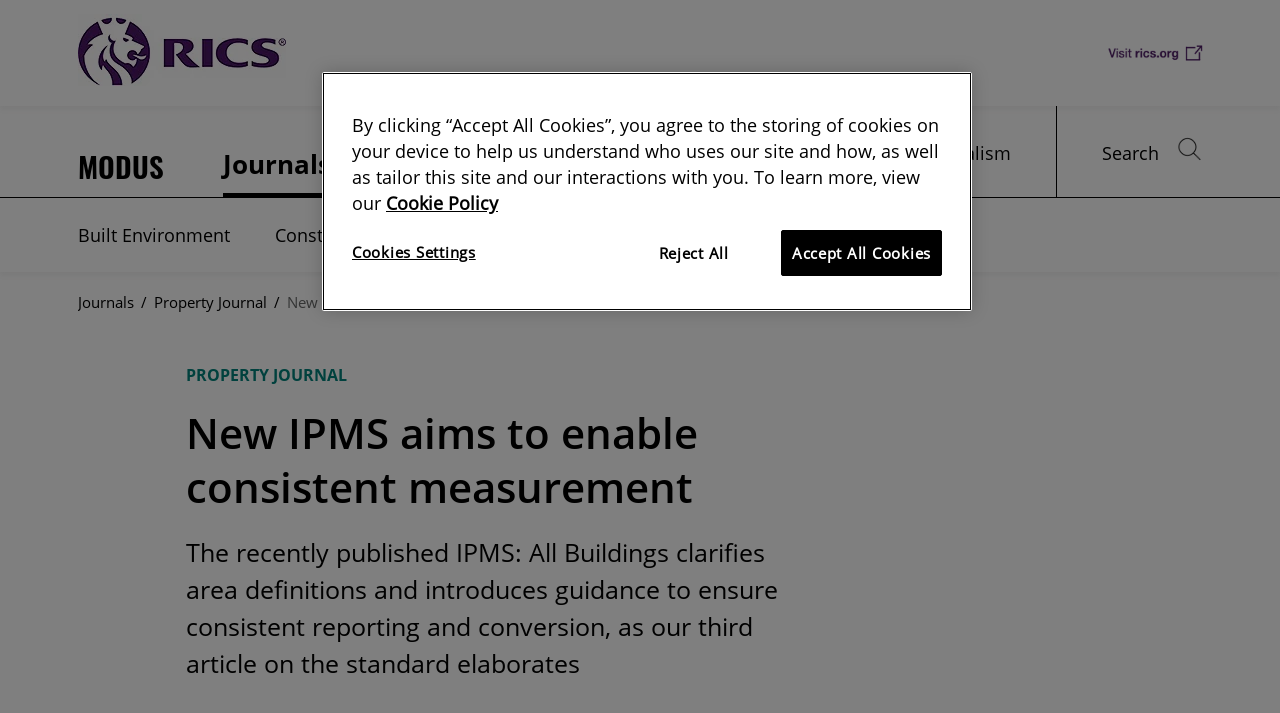

--- FILE ---
content_type: text/html;charset=utf-8
request_url: https://ww3.rics.org/uk/en/journals/property-journal/ipms-enables-consistent-measurement.html
body_size: 12375
content:

<!DOCTYPE HTML>
<html lang="en">
    <head>
          
	      
    <meta charset="UTF-8"/>

    
      
	<title>New IPMS aims to enable consistent measurement | Journals | RICS</title>
    
    
     
	 <title>New IPMS aims to enable consistent measurement</title>
    

    <meta name="keywords" content="IPMS: All Buildings, IPMS 1, IPMS 2, property measurement"/>
    <meta name="description" content="The recently published IPMS: All Buildings clarifies area definitions and introduces guidance to ensure consistent reporting and conversion, as our third article on the standard elaborates"/>
    <meta name="template" content="page-content"/>

    
    
    
    
    
    	<!-- OneTrust Cookies Consent Notice start for ww3.rics.org -->
<script type="text/javascript" src="https://cdn-ukwest.onetrust.com/consent/4c1fe1f8-ab22-44bc-bb5c-adc115d2cebc/OtAutoBlock.js"></script>
<script src="https://cdn-ukwest.onetrust.com/scripttemplates/otSDKStub.js" type="text/javascript" charset="UTF-8" data-domain-script="4c1fe1f8-ab22-44bc-bb5c-adc115d2cebc"></script>
<script type="text/javascript">
function OptanonWrapper() { }
</script>
<!-- OneTrust Cookies Consent Notice end for ww3.rics.org -->
<!-- google site verification code -->
<meta name="google-site-verification" content="NpCfPUpeJ_94h8zrelr1J3BWvxWsEMuWTFWsq8QYWNY" />

<!-- google site verification code -->
	

    <meta property="og:title" content="New IPMS aims to enable consistent measurement"/>
    <meta property="og:description" content="The recently published IPMS: All Buildings clarifies area definitions and introduces guidance to ensure consistent reporting and conversion, as our third article on the standard elaborates"/>
    <meta property="og:image" content="https://ww3.rics.org/content/dam/rics/images/journals/property-journal/pj-images-2023/Tom_Pugh_IPMS2_shutterstock_216124039.jpg"/>
    <meta property="og:url" content="https://ww3.rics.org/uk/en/journals/property-journal/ipms-enables-consistent-measurement.html"/>

    <meta property="og:type"/>
    <meta property="og:locale" content="en_uk"/>
    <meta name="twitter:card"/>
    <meta name="twitter:site"/>
    <meta name="twitter:creator"/>
	
    

    <link rel="canonical" href="https://ww3.rics.org/uk/en/journals/property-journal/ipms-enables-consistent-measurement.html"/>
    <meta name="viewport" content="width=device-width, initial-scale=1"/>
    <meta http-equiv="X-UA-Compatible" content="IE=edge"/>
    

    

    
<link rel="stylesheet" href="/etc.clientlibs/rics/clientlibs/clientlib-base.min.d29c0608f2b7a842a1c3247760ad2d70.css" type="text/css">






    
    
    

    

    
    
<script src="/etc.clientlibs/rics/clientlibs/clientlib-dependencies.min.d41d8cd98f00b204e9800998ecf8427e.js"></script>



    
    
<link rel="stylesheet" href="/etc.clientlibs/rics/clientlibs/clientlib-dependencies.min.d41d8cd98f00b204e9800998ecf8427e.css" type="text/css">
<link rel="stylesheet" href="/etc.clientlibs/rics/clientlibs/clientlib-site.min.d41d8cd98f00b204e9800998ecf8427e.css" type="text/css">



    

    
        
    	
            
               <script type='text/javascript' src='https://platform-api.sharethis.com/js/sharethis.js#property=65ddad52f44fb1001a4c6ab8&product=sop' async='async'></script>
            
             
            
      	
	
    
	
      <script type="text/javascript">
                 var count="";
                 var digitalData = {"pageInstanceID":"journals>property journal>new ipms aims to enable consistent measurement-prod","page":{"category":{"pageType":"article page","primaryCategory":"article page","subCategory1":"Property Journal","subCategory2":"n/a"},"pageInfo":{"pageName":"new ipms aims to enable consistent measurement | property journal | journals | rics","destinationURL":"https://ww3.rics.org/content/rics/uk/en/journals/property-journal/ipms-enables-consistent-measurement.html","onsiteSearchTerm":"","onsiteSearchResults":"","referringURL":""},"content":{"articleName":"New IPMS aims to enable consistent measurement","authorName":"tom pugh frics","publication":"journals","topicsTag":"rics-standards-and-guidance","specialismsTag":"building-surveying, commercial-property, residential"},"event":"article viewed"},"ddlVersion":"0.1"};
                 digitalData.page.pageInfo.referringURL= document.referrer;  

				var field = 'q';
				var url = window.location.href;
				if(url.indexOf('?' + field + '=') != -1){
                    var searchtextparam = getParameterByName('q');
                    if(searchtextparam != "0"){
                                var qConverted = searchtextparam.replace(/\+/g, " ");
                                var qConverted = decodeURI(qConverted);
                                var qConverted = decodeURI(qConverted);
                                searchtextparam = qConverted;
                            }
                    digitalData.page.pageInfo.onsiteSearchTerm = searchtextparam;
				}
				function getParameterByName(name) {
                                 var results = new RegExp('[\?&]' + name + '=([^#]*)').exec(window.location.href);
                                 return results[1] || 0;
						}


				setTimeout(function(){
                        getSearchCount();
                    }, 3000);        
                 function getSearchCount() {
                     if(document.getElementById("totalresultforsearch")){
                        count = document.getElementById("totalresultforsearch").value;
                        digitalData.page.pageInfo.onsiteSearchResults= count;

                     }
                 }


       </script>
    
       <script type="application/ld+json">
               {"author":[{"name":"Tom Pugh FRICS"}],"@context":"https://schema.org","@type":"NewsArticle","url":"https://ww3.rics.org/uk/en/journals/property-journal/ipms-enables-consistent-measurement.html#article","articleSection":["Journals","Property Journal"],"headline":"New IPMS aims to enable consistent measurement","mainEntityOfPage":"https://ww3.rics.org/uk/en/journals/property-journal/ipms-enables-consistent-measurement.html","articleBody":"The recently published IPMS: All Buildings clarifies area definitions and introduces guidance to ensure consistent reporting and conversion, as our third article on the standard elaborates","publisher":{"@type":"Organization","name":"Royal Institution of Chartered Surveyors (RICS)","logo":"https://rics.scene7.com/is/image/rics/logo__prpl__RICS__2x_11zon?$logo-desktop$&op_sharpen=1","sameAs":["https://www.facebook.com/ricssurveyors/","https://www.linkedin.com/company/rics/","https://twitter.com/RICSnews","https://en.wikipedia.org/wiki/Royal_Institution_of_Chartered_Surveyors"]},"image":{"@type":"ImageObject","url":"https://rics.scene7.com/is/image/rics/Tom_Pugh_IPMS2_shutterstock_216124039?$article-big-img-desktop$&qlt=85,1&op_sharpen=1","caption":""},"datePublished":"2023-08-18T07:00:00+08:00","isPartOf":{"@type":"Webpage","@id":"https://ww3.rics.org/uk/en/journals.html#website","url":"https://ww3.rics.org/uk/en/journals.html","name":"RICS Journals","breadcrumb":{"@type":"BreadcrumbList","@id":"https://ww3.rics.org/uk/en/journals/property-journal/ipms-enables-consistent-measurement.html#breadcrumb","itemListElement":[{"@type":"ListItem","position":1,"name":"RICS Journals","item":"https://ww3.rics.org/uk/en/journals.html"},{"@type":"ListItem","position":2,"name":"Property Journal","item":"https://ww3.rics.org/uk/en/journals/property-journal.html"}]},"isPartOf":{"@type":"WebSite","@id":"https://ww3.rics.org/uk/en/journals.html#website","url":"https://ww3.rics.org/uk/en/journals.html","name":"RICS Journals"}}}

       </script>
	
		
    	
            
				<script src="//assets.adobedtm.com/b34799a7cb07/334957f2f5ff/launch-372e3f620e92.min.js" async></script>
            
             
            
      	
	
        <script>
    //prehiding snippet for Adobe Target with asynchronous tags deployment
    (function (win, doc, style, timeout) {
        var STYLE_ID = "at-body-style";
        function getParent() {
            return doc.getElementsByTagName("head")[0];
        }
        function addStyle(parent, id, def) {
            if (!parent) {
                return;
            }
            var style = doc.createElement("style");
            style.id = id;
            style.innerHTML = def;
            parent.appendChild(style);
        }
        function removeStyle(parent, id) {
            if (!parent) {
                return;
            }
            var style = doc.getElementById(id);
            if (!style) {
                return;
            }
            parent.removeChild(style);
        }
        addStyle(getParent(), STYLE_ID, style);
        setTimeout(function () {
            removeStyle(getParent(), STYLE_ID);
        }, timeout);
    })(window, document, "body {opacity: 0 !important}", 3000);
</script>

    
	
        
         <script async src="https://securepubads.g.doubleclick.net/tag/js/gpt.js"></script>
 <script>
 window.googletag = window.googletag || { cmd: [] };
 </script>
 <script>
  googletag.cmd.push(function () {
 var leaderboardMapping = googletag.sizeMapping()
 .addSize([768, 0], [[970, 90], [728, 90]])
 .addSize([320, 0], [320, 100])
 .build();
 googletag.defineSlot('/21818118933/rics-mj/mj-articles', [[300, 250], [300, 600]], 'div-mpu')
 .setTargeting('pos', ['mpu'])
 .addService(googletag.pubads())
 googletag.defineSlot('/21818118933/rics-mj/mj-articles', [[970, 90], [320, 100], [728, 90]], 'div-top-lb')
 .setTargeting('pos', ['top-lb'])
 .defineSizeMapping(leaderboardMapping)
 .addService(googletag.pubads())
googletag.defineSlot('/21818118933/rics-mj/mj-articles', [[970, 90], [320, 100], [728, 90]], 'div-bottom-lb')
 .setTargeting('pos', ['bottom-lb'])
 .defineSizeMapping(leaderboardMapping)
 .addService(googletag.pubads())
 googletag.pubads().enableSingleRequest();
 googletag.pubads().setCentering(true);
 googletag.pubads().setTargeting('mj-pgtype', ['journals']).setTargeting('live', ['true']).setTargeting('mj-categories', ['property']);
    googletag.pubads().collapseEmptyDivs();
    googletag.enableServices();
  });
</script>
	


    
</head>
    <body>
        
        
            



            
 

<div class="root container responsivegrid">

    
    
    



        
        <header class="experiencefragment">



    


    

    
    
    
             






        
            
            <div class="header aem-GridColumn aem-GridColumn--default--12">
    
    
    
    <div class="ricsskip" id="ricsskiplink-container">
       <div class="ricsskip__inner">
          <a class="ricsskip__link" href="#rics-content">Skip to main content</a>
       </div>
    </div>
    <header class="ricsheader">
        <div class="container container--fluid">
            <div class="container--content">
                <div class="rics--row jus-cnt--spbtw">
                   <div class="ricsheader__logocont col--auto">
                          <p class="ricsheader__logo">
                          <a class="ricsheader__logolink" href="/uk/en/modus.html" target="_self" title="RICS">RICS>
                           <picture>
                                <source media="(min-width: 1200px)" srcset="https://rics.scene7.com/is/image/rics/logo__prpl__RICS__2x_11zon?$logo-desktop$&amp;op_sharpen=1"/>
                                <source media="(min-width: 600px)" srcset="https://rics.scene7.com/is/image/rics/logo__prpl__RICS__2x_11zon?$logo-tablet$&amp;op_sharpen=1"/>
                                <source media="(min-width: 320px)" srcset="https://rics.scene7.com/is/image/rics/logo__prpl__RICS__2x_11zon?$logo-mobile$&amp;op_sharpen=1"/>
                                <img class="ricsheader__logolink_new" src="https://rics.scene7.com/is/image/rics/logo__prpl__RICS__2x_11zon?$logo-desktop$&qlt=85,1&op_sharpen=1" alt="RICS logo"/>
                            </picture> 
    </a>
                        </p>
    
                    </div>
    
                    <div class="ricsheader__ricslinkcont col--auto hide--mobile" style="display: flex;">
                    
                        <a href="https://www.rics.org" class="ricsheader__ricslink" target="_blank" title="rics.org">rics.org</a>
                    </div>
                </div>
             </div>
         </div>
    </header>
    <div class="ricsnav">
        <div class="container container--fluid">
            <div class="container--content">
                <div class="rics--row">
                    <nav role="navigation" aria-label="Header navigation" class="ricsnav__cont">
                        <ul class="ricsnav__leftlistcont col--6">
                             
                            
                            <li class="ricsnav__leftlist col--auto ricsnav--moduslist">
                                <a class="ricsnav__leftlink ricsnav--moduslink " href="/uk/en/modus.html" target="_self" title="Modus">MODUS</a>
                            </li>
                            
    
    
                            
                            <li class="ricsnav__leftlist col--auto ricsnav--jornalslist">
                                 <a class="ricsnav__leftlink ricsnav--jornalslink ricsnav--leftlistactive" href="/uk/en/journals.html" target="_self" title="Journals">Journals</a>
                                 <span class="ricsnav__expdovly" onclick="toggleMenu(this, 2)"></span>
                                            <span class="ricsnav__chevronicon icon icon--chevron"></span>
                             </li>
                             
                             
    
                        </ul>
                        <ul class="ricsnav__rightlistcont col--6">
                            <li class="ricsnav__rightlist col--auto">
    
                                <a class="ricsnav__rightlink" href="/uk/en/browse_by_specialism.html" target="_self" title="Browse by Specialism">Browse by Specialism</a>
                            </li>
                            <li class="ricsnav__rightlist ricsnav--rightlastlist col--auto ">
                                 <form class="ricsnav__rightsearchform" action="#">
                                   <label for="ricsHeaderSearch" class="dis--none">Search for something...</label>
                                   <input id="ricsHeaderSearch" class="ricsnav__rightsearch input" type="search" placeholder="Search for something..." value="" autocomplete="off"/>
                                         <a id="search" class="icon icon--search flt--rht" href="" title="Search"></a>
                                </form>
                                <a class="ricsnav__rightlink ricsnav--searchlink" onclick="openSearch()" href="javascript:void(0)" title="Search">
                                    <span class="icon icon--search flt--rht"></span>
                                        Search
                                </a>
                            </li>
                        </ul>
                    </nav>
                </div>
            </div>
        </div>
    </div>
    
    <div>
       



    
<script src="/etc.clientlibs/clientlibs/granite/jquery.min.f9e8e8c279baf6a1a278042afe4f395a.js"></script>
<script src="/etc.clientlibs/clientlibs/granite/utils.min.899004cc02c33efc1f6694b1aee587fd.js"></script>
<script src="/etc.clientlibs/clientlibs/granite/jquery/granite.min.011c0fc0d0cf131bdff879743a353002.js"></script>
<script src="/etc.clientlibs/foundation/clientlibs/jquery.min.dd9b395c741ce2784096e26619e14910.js"></script>
<script src="/etc.clientlibs/rics/components/menucomponent/rics.menucomponent.min.25cd7618c3e05507b1a5bc1f98ac8e9f.js"></script>



<div class="ricssubnav"> 
            <div class="container container--fluid">
                <div class="container--content">
                    <div class="rics--row col--auto ricssubnav__inner">
											
                    
                        <nav role="navigation" aria-label="Journals navigation" class="ricssubnav__submenunav" id="menu2">
                            <ul class="ricssubnav__submenulistcont topmenu">
								<li class="ricssubnav__submenulist hide--desktop">
                                    <a class="ricssubnav__submenulink" href="/uk/en/journals.html" title="Journals home">
                                        Journals home
                                    </a>
                                </li>
                                
									<li class="ricssubnav__submenulist">
										<a class="ricssubnav__submenulink" href="/uk/en/journals/built-environment-journal.html" title="Built Environment">Built Environment</a>
									</li> 
								
									<li class="ricssubnav__submenulist">
										<a class="ricssubnav__submenulink" href="/uk/en/journals/construction-journal.html" title="Construction">Construction</a>
									</li> 
								
									<li class="ricssubnav__submenulist">
										<a class="ricssubnav__submenulink" href="/uk/en/journals/land-journal.html" title="Land">Land</a>
									</li> 
								
									<li class="ricssubnav__submenulist">
										<a class="ricssubnav__submenulink" href="/uk/en/journals/property-journal.html" title="Property">Property</a>
									</li> 
								
                            </ul>
                        </nav>
                    
                    </div>
                </div>
            </div>
        </div>        
<section id="rics-content"></section>
       </div>
       
       <div id="searchcomp_data" data-offset="0" data-url="" data-searchResultsPage="/content/rics/uk/en/search.html" data-numresults="0" data-totalresultforsearch="zero"></div></div>
<div class="breadcrumb aem-GridColumn aem-GridColumn--default--12">


    
    
<script src="/etc.clientlibs/rics/components/breadcrumb/clientlibs/breadcrumb.min.9f89bad1cad90be5efcd6d0daa57c1b9.js"></script>



 

 
<div class="ricsbreadcrumb container container--fluid">
    <div class="container--content">
        <div class="rics--row col--auto ">
			<nav role="navigation" aria-label="Breadcrumb navigation" class="ricsbreadcrumb__nav">
				<div class="ricsbreadcrumb__navlistcont remove-ovrflw--hdn">
					
						
						
						
					
						
						
						
					
						<a class="ricsbreadcrumb__navlink" href="/uk/en/journals.html" title="Journals" itemprop="item">Journals</a>
						<span class="ricsbreadcrumb__navlist"> / </span>
						
					
						<a class="ricsbreadcrumb__navlink" href="/uk/en/journals/property-journal.html" title="Property Journal" itemprop="item">Property Journal</a>
						<span class="ricsbreadcrumb__navlist"> / </span>
						
					
						
						
						<span> New IPMS aims to enable consistent measurement </span>
					
				</div>
			</nav>
			
    

		</div>
	</div>
</div>

</div>

            
        



           

    


    





    
</header>
<main class="container responsivegrid">

    

    
    
    
             






        
            
            <div class="container responsivegrid aem-GridColumn aem-GridColumn--default--12">

    

    
    
    
             






        
            
            <div class="articlemainintro aem-GridColumn aem-GridColumn--default--12">
<!--Banner content with text Start-->
            <div class="container container--fluid">
                <div class="container--content container--spacing">
                    <div class="rics--row col--auto">
                        <div class="col--1"></div>
                        <div class="col--7">
                        <div class="test">
                            <div class="ricsartbanner">
                                <div class="ricsartbanner__container">
                                    <div class="ricsartbanner__midcol">

										

										
                                        	<p class="ricsartbanner__heading fnt-clr--blgrn  ricsartbanner--jrnlheading">PROPERTY JOURNAL</p>
											<h1 class="ricsartbanner__subheading ricsartbanner--jrnlsubheading">New IPMS aims to enable consistent measurement</h1>
										

                                        <p class="ricsartbanner__desc">The recently published IPMS: All Buildings clarifies area definitions and introduces guidance to ensure consistent reporting and conversion, as our third article on the standard elaborates</p>
                                        <div class="rics--row ricsartbanner__authorrow">
                                            <p class="ricsartbanner__authorname col--3">
                                                <strong>Author:</strong> </p>
                                                <div class="ricsartbanner__authorname col--3 ricsart__authorname">
                                                <ul>
                                                  <li>Tom Pugh FRICS</li>
                                                </ul>
                                                </div>

                                            
                                            <p class="ricsartbanner__authordate col--3" style="margin-left: 344px; position: absolute;">
                                                <strong>18 August 2023</strong>
                                            </p>
                                        </div>

                                        <div class="ricsartbanner__tagcont rics--row col--auto">
                                        	
                                            		<p class="ricsartbanner__tag">
													<a class="ricsartbanner__taglink" href="/uk/en/specialisms.building-surveying.html" title="Building surveying" tagid="rics:specialisms/building-surveying">
                                                    	Building surveying
                                                    </a>
                                                    </p>
                                            
                                            		<p class="ricsartbanner__tag">
													<a class="ricsartbanner__taglink" href="/uk/en/specialisms.commercial-property.html" title="Commercial property" tagid="rics:specialisms/commercial-property">
                                                    	Commercial property
                                                    </a>
                                                    </p>
                                            
                                            		<p class="ricsartbanner__tag">
													<a class="ricsartbanner__taglink" href="/uk/en/topics.rics-standards-and-guidance.html" title="RICS standards and guidance" tagid="rics:topics/rics-standards-and-guidance">
                                                    	RICS standards and guidance
                                                    </a>
                                                    </p>
                                            
                                            		<p class="ricsartbanner__tag">
													<a class="ricsartbanner__taglink" href="/uk/en/specialisms.residential.html" title="Residential" tagid="rics:specialisms/residential">
                                                    	Residential
                                                    </a>
                                                    </p>
                                            
                                        </div>
                                    </div>
                                </div>
                            </div>
                        </div>
						</div>
                        <div class="col--4"></div>
                    </div>
                </div>
            </div>
            <!--Banner content with text End-->



  <!--Sponsored Content Start-->

            <!-- Sponsored Content Border Div End -->





 <!--image with text Start-->






            <div class="container container--fluid">
                <div class="container--content container--spacing">
                    <div class="rics--row col--auto">
                        <div class="col--12">
                            <div class="ricsartimgntxt">
                                <div class="ricsartimgntxt__container">
                                    <div class="ricsartimgntxt__midcol">
                                        <picture>
										    <source media="(min-width: 1600px)" srcset="https://rics.scene7.com/is/image/rics/Tom_Pugh_IPMS2_shutterstock_216124039?$article-big-img-desktop-large$&amp;op_sharpen=1"/>
                                            <source media="(min-width: 1200px)" srcset="https://rics.scene7.com/is/image/rics/Tom_Pugh_IPMS2_shutterstock_216124039?$article-big-img-desktop$&amp;op_sharpen=1"/>
                                            <source media="(min-width: 600px)" srcset="https://rics.scene7.com/is/image/rics/Tom_Pugh_IPMS2_shutterstock_216124039?$article-big-img-tablet$&amp;op_sharpen=1"/>
                                            <source media="(min-width: 320px)" srcset="https://rics.scene7.com/is/image/rics/Tom_Pugh_IPMS2_shutterstock_216124039?$article-big-img-mobile$&amp;op_sharpen=1"/>
                                            <img class="ricsartimgntxt__img" src="https://rics.scene7.com/is/image/rics/Tom_Pugh_IPMS2_shutterstock_216124039?$article-big-img-desktop$&qlt=85,1&op_sharpen=1" alt="Photo of the façade of a residential building with balconies"/>
                                        </picture>


                                    </div>
                                </div>
                            </div>
                            <p class="para para--imgbtm para--txtwithleftcol1space col--7"></p>
                        </div>
                    </div>
                </div>
            </div>

      

      <!--image with text End-->


</div>
<div class="experiencefragment aem-GridColumn aem-GridColumn--default--12">



    


    

    
    
    
             






        
            
            <div class="adcomponent aem-GridColumn aem-GridColumn--default--12">	
    

<div class="container container--fluid">
	<div class="container--content container--spacing">
		<div class="rics--row col--auto">
			<div class="col--12">
				<div class="advertise" style="text-align:center">
   
                <div id='div-top-lb' style="margin: 0 auto;">
  <script>
    googletag.cmd.push(function() { googletag.display('div-top-lb'); });
  </script>
</div>

				</div>
			</div>
		</div>
	</div>
</div>
</div>

            
        



           

    


    





    
</div>
<div class="colctrlcomp aem-GridColumn aem-GridColumn--default--12">
 


<div class="container container--fluid">
    <div class="container--content container--spacing">

    	<div class="rics--row col--auto ">
    		
                
                

                    <div class="col--1">
                    	

							
                        		





							
                    </div>

    		
                
                

                    <div class="col--7">
                    	

							
                        		




    
    
    <div class="texteditor"> 
    
    
<link rel="stylesheet" href="/etc.clientlibs/rics/components/texteditor/rics.texteditor.min.a444d7e3af5627f3121c597e6302fbf8.css" type="text/css">
<script src="/etc.clientlibs/rics/components/texteditor/rics.texteditor.min.8420e3617dd8750d870feb08028654b7.js"></script>






<div class="test">
      
      
      
      
      
	  
	  
	  

      

      

      
         


    <div class="ricsartcf rics--row col--auto1" style="margin-top:-10px;">
        <div class="ricsartcf__container plaintext">

        	<p class="para para-size--cf"><b>All stakeholders rely on consistent building information to ensure they are making informed decisions. Therefore, the International Property Measurement Standards (IPMS) can and should be used for all property measurement purposes, not just valuation. </b></p>


        </div>
    </div>

      

	   

	   

		 

	  

</div></div>


    
    
    <div class="texteditor"> 
    
    






<div class="test">
      
      
      
      
      
	  
	  
	  

      

      

      
         


    <div class="ricsartcf rics--row col--auto1" style="margin-top:-10px;">
        <div class="ricsartcf__container plaintext">

        	<p class="para para-size--cf"><span style="color: rgb(2,131,124);"><a title="IPMS website" target="_blank"></a></span><a title="IPMS website" href="https://ipmsc.org/standards" target="_blank"><span style="color: rgb(2,131,124);">IPMS: All Buildings</span></a><span style="color: rgb(2,131,124);"> </span>has been drafted to let users choose the standard relevant to the purpose for which the area is being measured. IPMS 1 and 2 are intended for the measurement of the whole or part of a building, while the standard also provides technical guidance to ensure consistent area reporting. </p>


        </div>
    </div>

      

	   

	   

		 

	  

</div></div>



							
                    </div>

    		
                
                

                    <div class="col--1">
                    	

							
                        		





							
                    </div>

    		
                
                

                    <div class="col--3">
                    	

							
                        		





							
                    </div>

    		
		</div>

	</div>
</div>

</div>
<div class="colctrlcomp aem-GridColumn aem-GridColumn--default--12">
 


<div class="container container--fluid">
    <div class="container--content container--spacing">

    	<div class="rics--row col--auto ">
    		
                
                

                    <div class="col--1">
                    	

							
                        		





							
                    </div>

    		
                
                

                    <div class="col--7">
                    	

							
                        		




    
    
    <div class="texteditor"> 
    
    






<div class="test">
      
      
      
      
      
	  
	  
	  

      

      

      

	   

	   

		 

	  
         

   <div class="ricsartcf">
      <div class="ricsartcf__container">         
          
           
				<h2 class="ricsartcf__heading ricsartcf--scndheading journals--blgrn">Guidance defines and clarifies measurement process</h2>
           

           <p class="para para-size--cf">This guidance is a new element in the IPMS and includes key definitions applicable when interpreting and applying the standard. Many of these terms have been specifically defined for <i>IPMS: All Buildings</i> to ensure they are understood and used consistently. There are also several diagrams that build on these definitions, demonstrating key measurement principles used throughout the document. </p>
 
      </div>
   </div>

      

</div></div>


    
    
    <div class="texteditor"> 
    
    






<div class="test">
      
      
      
      
      
	  
	  
	  

      

      

      
         


    <div class="ricsartcf rics--row col--auto1" style="margin-top:-10px;">
        <div class="ricsartcf__container plaintext">

        	<p class="para para-size--cf">All the diagrams in the standard are designed for a generic building rather than one specific to a certain asset class, and illustrate the measurement principles, concepts and definitions. </p>


        </div>
    </div>

      

	   

	   

		 

	  

</div></div>


    
    
    <div class="texteditor"> 
    
    






<div class="test">
      
      
      
      
      
	  
	  
	  

      

      

      
         


    <div class="ricsartcf rics--row col--auto1" style="margin-top:-10px;">
        <div class="ricsartcf__container plaintext">

        	<p class="para para-size--cf">Given various consultations since the first <i>IPMS: Office Buildings</i> standard, the Standards Setting Committee also identified that <i>All Buildings</i> needed to be clearer on the extents of each measurement. A four-stage process was therefore introduced for each measurement, providing clear criteria to follow. </p>


        </div>
    </div>

      

	   

	   

		 

	  

</div></div>


    
    
    <div class="texteditor"> 
    
    






<div class="test">
      
      
      
      
      
	  
	  
	  

      

      

      
         


    <div class="ricsartcf rics--row col--auto1" style="margin-top:-10px;">
        <div class="ricsartcf__container plaintext">

        	<p class="para para-size--cf">Stage 1 provides guidance on determining the boundary extents of the measurement required and will vary depending on which of the IPMS measurements has been chosen. Stage 2 meanwhile includes special considerations for specific measurement rules; for example, with balconies, voids or party walls, it explains exactly the measurement extents, as they may differ between standards used, e.g. IPMS 1 or IPMS 2. </p>


        </div>
    </div>

      

	   

	   

		 

	  

</div></div>


    
    
    <div class="texteditor"> 
    
    






<div class="test">
      
      
      
      
      
	  
	  
	  

      

      

      
         


    <div class="ricsartcf rics--row col--auto1" style="margin-top:-10px;">
        <div class="ricsartcf__container plaintext">

        	<p class="para para-size--cf">Stage 3 is to calculate these areas once the IPMS boundary for each level – that is, storey – has been determined. Any reporting must state whether the measurement is for an entire building or for one or more of its levels. Stage 4 is then used to identify areas that have been included in the measurement but need to be reported separately; these areas can be used to convert IPMS measurements to those of existing standards, such as the <a title="RICS Code of Measuring Practice" href="https://www.rics.org/profession-standards/rics-standards-and-guidance/sector-standards/real-estate-standards/code-of-measuring-practice" target="_blank"><span style="color: rgb(2,131,124);">RICS Code of Measuring Practice</span></a>.</p>


        </div>
    </div>

      

	   

	   

		 

	  

</div></div>



							
                    </div>

    		
                
                

                    <div class="col--4">
                    	

							
                        		




    
    
    <div class="teaser">
   
			
    
<link rel="stylesheet" href="/etc.clientlibs/rics/components/teaser/clientlib-teaser.min.bfbb88a82d9548041c892d186222e18b.css" type="text/css">




 
<div id="teaser-6a189b22ff" class="cmp-teaser">
   <div class="teasertest" style="align:right; background-color: hsl(240deg 8% 93%);">
      
    <div class="cmp-teaser__image imageTop">
  
    <div data-cmp-src="/uk/en/journals/property-journal/ipms-enables-consistent-measurement/_jcr_content/root/container/container/colctrlcomp_136245/par_2/teaser_copy_copy_cop.coreimg{.width}.jpeg/1691999883965/tom-pugh-shutterstock-1454553368.jpeg" data-asset="/content/dam/rics/images/journals/property-journal/pj-images-2023/Tom_Pugh_shutterstock_1454553368.jpg" data-asset-id="0b78252d-9d31-439a-bbc0-2d6ef841719c" data-title="1454553368" class="cmp-image" itemscope itemtype="http://schema.org/ImageObject">
        <a target="_blank" class="cmp-image__link" href="https://ww3.rics.org/uk/en/journals/property-journal/ipms-best-practice-property-measurement.html" data-cmp-hook-image="link">

            
                
                <picture>
                    <source media="(min-width: 1600px)" srcset="https://rics.scene7.com/is/image/rics/Tom_Pugh_shutterstock_1454553368?scl=1&amp;fmt=png-alpha&amp;op_sharpen=1"/>
                    <source media="(min-width: 1200px)" srcset="https://rics.scene7.com/is/image/rics/Tom_Pugh_shutterstock_1454553368?scl=1&amp;fmt=png-alpha&amp;op_sharpen=1"/>
                    <source media="(min-width: 600px)" srcset="https://rics.scene7.com/is/image/rics/Tom_Pugh_shutterstock_1454553368?$mnj-img-carousel-tablet$&amp;fmt=png-alpha&amp;op_sharpen=1"/>
                    <source media="(min-width: 320px)" srcset="https://rics.scene7.com/is/image/rics/Tom_Pugh_shutterstock_1454553368?$mnj-img-carousel-mobile$&amp;fmt=png-alpha&amp;op_sharpen=1"/>
                    <img src="/content/dam/rics/images/journals/property-journal/pj-images-2023/Tom_Pugh_shutterstock_1454553368.jpg" loading="lazy" class="ricsartimgntxt__img" itemprop="contentUrl" data-cmp-hook-image="image" alt="1454553368" title="1454553368"/>
                </picture>
                    



       </a>
        
        <meta itemprop="caption" content="1454553368"/>
    </div>


    

</div>
 


      <div class="styling" style="display:grid;">
         <div class="cmp-teaser__content" style="text-align:center;margin-top: 25px; word-break: break-word;">
            
    

            
    <h3 class="cmp-teaser__title">
        <a class="cmp-teaser__title-link" href="https://ww3.rics.org/uk/en/journals/property-journal/ipms-best-practice-property-measurement.html" target="_blank">Related article</a>
    </h3>

            
    <div class="cmp-teaser__description"><p>Ensuring best practice in property measurement</p>
</div>

            
    

         </div>
         <a href="https://ww3.rics.org/uk/en/journals/property-journal/ipms-best-practice-property-measurement.html" target="_blank" style="text-decoration:none;">
            <div class="latestarticle__loadbtn btn" style="display: block;margin: 37px auto 59px !important;width:135px !important;padding: 1px 0;">
         
               <span style="width:135px !important; margin: 37px auto 59px !important;" data-contenteditable="true">
                  Read more</span>
            </div>
         </a>

      </div>
   </div>
</div>

    
</div>



							
                    </div>

    		
		</div>

	</div>
</div>

</div>
<div class="colctrlcomp aem-GridColumn aem-GridColumn--default--12">
 


<div class="container container--fluid">
    <div class="container--content container--spacing">

    	<div class="rics--row col--auto ">
    		
                
                

                    <div class="col--1">
                    	

							
                        		





							
                    </div>

    		
                
                

                    <div class="col--7">
                    	

							
                        		




    
    
    <div class="texteditor"> 
    
    






<div class="test">
      
      
      
      
      
	  
	  
	  

      

      

      

	   

	   

		 

	  
         

   <div class="ricsartcf">
      <div class="ricsartcf__container">         
          
           
				<h2 class="ricsartcf__heading ricsartcf--scndheading journals--blgrn">IPMS 1 and 2 refine external and internal area definitions</h2>
           

           <p class="para para-size--cf">IPMS 1 and 2 have not significantly changed since the first <i>IPMS: Office Buildings</i> and are intended to provide a measurement of part or a whole building. However, you could separate the overall IPMS 1 or 2 into different uses or asset classes in a building, ensuring that the aggregate for the different areas equals the building total. This is particularly helpful for determining the service charges, designing buildings to ensure the best use of space, or construction costs of the various elements of large, mixed-use buildings.</p>
 
      </div>
   </div>

      

</div></div>


    
    
    <div class="texteditor"> 
    
    






<div class="test">
      
      
      
      
      
	  
	  
	  

      

      

      
         


    <div class="ricsartcf rics--row col--auto1" style="margin-top:-10px;">
        <div class="ricsartcf__container plaintext">

        	<p class="para para-size--cf">The measurement of IPMS 1 relates to the external extents of the external walls, measuring to any notional boundaries and including external or sheltered floor areas. Doing so allows a user to compare the area of the building with all the associated build costs. </p>


        </div>
    </div>

      

	   

	   

		 

	  

</div></div>


    
    
    <div class="texteditor"> 
    
    






<div class="test">
      
      
      
      
      
	  
	  
	  

      

      

      
         


    <div class="ricsartcf rics--row col--auto1" style="margin-top:-10px;">
        <div class="ricsartcf__container plaintext">

        	<p class="para para-size--cf">IPMS 1 closely matches the existing measurement rules for gross external area (GEA) in the current <i>RICS Code of Measuring Practice</i>. The main difference is the inclusion of external floor areas such as balconies, colonnades and rooftop terraces, as well as sheltered areas such as those formed by canopies on industrial units. </p>


        </div>
    </div>

      

	   

	   

		 

	  

</div></div>


    
    
    <div class="texteditor"> 
    
    






<div class="test">
      
      
      
      
      
	  
	  
	  

      

      

      
         


    <div class="ricsartcf rics--row col--auto1" style="margin-top:-10px;">
        <div class="ricsartcf__container plaintext">

        	<p class="para para-size--cf">Each of these areas can easily be identified and stated separately, and therefore subtracted from the IPMS 1 to obtain the GEA. The new standard also refines and clarifies the extent of areas such as balconies, voids and mezzanines to ensure consistency in the way these spaces are measured.</p>


        </div>
    </div>

      

	   

	   

		 

	  

</div></div>


    
    
    <div class="texteditor"> 
    
    






<div class="test">
      
      
      
      
      
	  
	  
	  

      

      

      
         


    <div class="ricsartcf rics--row col--auto1" style="margin-top:-10px;">
        <div class="ricsartcf__container plaintext">

        	<p class="para para-size--cf">Although similar to gross internal area (GIA), IPMS 2 differs in ways that can have a larger impact, depending on the building type. The main difference is that IPMS 2 is measured to the internal extents of the internal dominant face (IDF) rather than to the internal face of the perimeter walls.</p>


        </div>
    </div>

      

	   

	   

		 

	  

</div></div>


    
    
    <div class="texteditor"> 
    
    






<div class="test">
      
      
      
      
      
	  
	  
	  

      

      

      
         


    <div class="ricsartcf rics--row col--auto1" style="margin-top:-10px;">
        <div class="ricsartcf__container plaintext">

        	<p class="para para-size--cf">Measuring to the IDF has caused some consternation among RICS members because it deviates greatly from current measurement guidance, but users need to remember that <i>IPMS: All Buildings</i> is designed to provide consistency around the world. IDF, in some form, is used already by a large proportion of property professionals worldwide. </p>


        </div>
    </div>

      

	   

	   

		 

	  

</div></div>


    
    
    <div class="texteditor"> 
    
    






<div class="test">
      
      
      
      
      
	  
	  
	  

      

      

      
         


    <div class="ricsartcf rics--row col--auto1" style="margin-top:-10px;">
        <div class="ricsartcf__container plaintext">

        	<p class="para para-size--cf">However, with the increased focus on understanding and reducing building energy usage around the world, will IPMS 2 provide a better metric for consistent building areas? At present there are a number of differing area reporting requirements depending on which environment rating system is used, with each one slightly nuanced from the next or even lacking clarity in what building areas should be used and how they are calculated. </p>


        </div>
    </div>

      

	   

	   

		 

	  

</div></div>


    
    
    <div class="texteditor"> 
    
    






<div class="test">
      
      
      
      
      
	  
	  
	  

      

      

      
         


    <div class="ricsartcf rics--row col--auto1" style="margin-top:-10px;">
        <div class="ricsartcf__container plaintext">

        	<p class="para para-size--cf">IPMS 2 seems to fit the bill, especially given that it includes the space occupied up to the IDF, e.g. windowsills. This area still uses energy for heating, cooling and lighting, so the area it occupies should be included in calculations.</p>


        </div>
    </div>

      

	   

	   

		 

	  

</div></div>


    
    
    <div class="texteditor"> 
    
    






<div class="test">
      
      
      
      
      
	  
	  
	  

      

      

      
         


    <div class="ricsartcf rics--row col--auto1" style="margin-top:-10px;">
        <div class="ricsartcf__container plaintext">

        	<p class="para para-size--cf">We'll be eagerly awaiting industry feedback on whether IPMS 2 provides a better metric for measuring floor area and how it can ensure that energy usage and reduction is measured consistently around the world.</p>


        </div>
    </div>

      

	   

	   

		 

	  

</div></div>


    
    
    <div class="texteditor"> 
    
    






<div class="test">
      
      
      
      
      
	  
	  
	  

      

      

      
         


    <div class="ricsartcf rics--row col--auto1" style="margin-top:-10px;">
        <div class="ricsartcf__container plaintext">

        	<p class="para para-size--cf">RICS is also preparing a new edition of <i>Property measurement</i> that will incorporate the concepts and principles of <i>IPMS: All Buildings</i>, allowing for consistent measurement and comparable data across the sector. </p>


        </div>
    </div>

      

	   

	   

		 

	  

</div></div>



							
                    </div>

    		
                
                

                    <div class="col--1">
                    	

							
                        		





							
                    </div>

    		
                
                

                    <div class="col--3">
                    	

							
                        		




    
    
    <div class="experiencefragment">



    


    

    
    
    
             






        
            
            <div class="adcomponent aem-GridColumn aem-GridColumn--default--12">	
    

<div class="container container--fluid">
	<div class="container--content container--spacing">
		<div class="rics--row col--auto">
			<div class="col--12">
				<div class="advertise" style="text-align:center">
   
                <div id='div-mpu'>
  <script>
    googletag.cmd.push(function() { googletag.display('div-mpu'); });
  </script>
</div>

				</div>
			</div>
		</div>
	</div>
</div>
</div>

            
        



           

    


    





    
</div>



							
                    </div>

    		
		</div>

	</div>
</div>

</div>
<div class="colctrlcomp aem-GridColumn aem-GridColumn--default--12">
 


<div class="container container--fluid">
    <div class="container--content container--spacing">

    	<div class="rics--row col--auto bg--blgrnwithopct">
    		
                
                

                    <div class="col--1">
                    	

							
                        		





							
                    </div>

    		
                
                

                    <div class="col--7">
                    	

							
                        		




    
    
    <div class="texteditor"> 
    
    






<div class="test">
      
      
      
      
      
	  
	  
	  

      

      

      

	   

	   

		 

	  
         

   <div class="ricsartcf">
      <div class="ricsartcf__container">         
          
           
				<h2 class="ricsartcf__heading ricsartcf--scndheading journals--blgrn"></h2>
           

           <p class="para para-size--cf"><i>Tom Pugh FRICS is director of <a title="Hollis website" href="https://www.hollisglobal.com" target="_blank"><span style="color: rgb(2,131,124);">Hollis</span></a></i></p>
<p class="para para-size--cf">Contact Tom: <a href="mailto:%20tom.pugh@hollisglobal.com" target="_blank" title="Tom Pugh email"><span style="color: rgb(2,131,124);">Email</span></a></p>
 
      </div>
   </div>

      

</div></div>


    
    
    <div class="texteditor"> 
    
    






<div class="test">
      
      
      
      
      
	  
	  
	  

      

      

      
         


    <div class="ricsartcf rics--row col--auto1" style="margin-top:-10px;">
        <div class="ricsartcf__container plaintext">

        	<p class="para para-size--cf"><b>Related competencies include</b>: Measurement, Valuation</p>


        </div>
    </div>

      

	   

	   

		 

	  

</div></div>



							
                    </div>

    		
                
                

                    <div class="col--4">
                    	

							
                        		





							
                    </div>

    		
		</div>

	</div>
</div>

</div>
<div class="colctrlcomp aem-GridColumn aem-GridColumn--default--12">
 


<div class="container container--fluid">
    <div class="container--content container--spacing">

    	<div class="rics--row col--auto ">
    		
		</div>

	</div>
</div>

</div>
<div class="colctrlcomp aem-GridColumn aem-GridColumn--default--12">
 


<div class="container container--fluid">
    <div class="container--content container--spacing">

    	<div class="rics--row col--auto bg--blgrnwithopct">
    		
                
                

                    <div class="col--1">
                    	

							
                        		





							
                    </div>

    		
                
                

                    <div class="col--7">
                    	

							
                        		




    
    
    <div class="texteditor"> 
    
    






<div class="test">
      
      
      
      
      
	  
	  
	  

      

      

      

	   

	   

		 

	  
         

   <div class="ricsartcf">
      <div class="ricsartcf__container">         
          
           
				<h2 class="ricsartcf__heading ricsartcf--scndheading journals--blgrn">Use of IPMS</h2>
           

           <p class="para para-size--cf">RICS members are expected to advise their client or employer on the benefits of using IPMS. However, it is understood that IPMS is not suitable in all circumstances and in these circumstances RICS members must document the reason for departure.</p>
 
      </div>
   </div>

      

</div></div>


    
    
    <div class="texteditor"> 
    
    






<div class="test">
      
      
      
      
      
	  
	  
	  

      

      

      

	   

	   

		 

	  
         

   <div class="ricsartcf">
      <div class="ricsartcf__container">         
          
           
				<h2 class="ricsartcf__heading ricsartcf--scndheading journals--blgrn">Accuracy</h2>
           

           <p class="para para-size--cf">It is the responsibility of RICS members and RICS regulated firms to adopt appropriate measuring and computing processes so as to satisfy the requirements of clients and users. These requirements can range from a very broad approximation of measured area for some temporary purpose to a precise area calculation for contractual or other reasons.</p>
 
      </div>
   </div>

      

</div></div>



							
                    </div>

    		
                
                

                    <div class="col--1">
                    	

							
                        		





							
                    </div>

    		
                
                

                    <div class="col--3">
                    	

							
                        		





							
                    </div>

    		
		</div>

	</div>
</div>

</div>
<div class="colctrlcomp aem-GridColumn aem-GridColumn--default--12">
 


<div class="container container--fluid">
    <div class="container--content container--spacing">

    	<div class="rics--row col--auto ">
    		
		</div>

	</div>
</div>

</div>
<div class="colctrlcomp aem-GridColumn aem-GridColumn--default--12">
 


<div class="container container--fluid">
    <div class="container--content container--spacing">

    	<div class="rics--row col--auto bg--blgrnwithopct">
    		
                
                

                    <div class="col--1">
                    	

							
                        		





							
                    </div>

    		
                
                

                    <div class="col--7">
                    	

							
                        		




    
    
    <div class="texteditor"> 
    
    






<div class="test">
      
      
      
      
      
	  
	  
	  

      

      

      

	   

	   

		 

	  
         

   <div class="ricsartcf">
      <div class="ricsartcf__container">         
          
           
				<h2 class="ricsartcf__heading ricsartcf--scndheading journals--blgrn">Member or regulated firm responsibilities</h2>
           

           <p class="para para-size--cf">RICS members or RICS-regulated firms are reminded of their overarching ethical and competence obligations under the <a title="RICS Rules of Conduct" href="https://www.rics.org/profession-standards/rics-standards-and-guidance/conduct-competence/rules-of-conduct" target="_blank"><span style="color: rgb(2,131,124);">RICS Rules of Conduct,</span></a> and more specifically those in the current editions of <a title="RICS Property Measurement" href="https://www.rics.org/profession-standards/rics-standards-and-guidance/sector-standards/real-estate-standards/rics-property-measurement-2nd-edition" target="_blank"><span style="color: rgb(2,131,124);">RICS Property Measurement</span></a>,<i> </i><a title="UK Commercial Real Estate Agency" href="https://www.rics.org/profession-standards/rics-standards-and-guidance/sector-standards/real-estate-standards/uk-commercial-real-estate-agency" target="_blank"><span style="color: rgb(2,131,124);">UK Commercial Real Estate Agency</span></a> and <a title="UK Residential Real Estate Agency" href="https://www.rics.org/profession-standards/rics-standards-and-guidance/sector-standards/real-estate-standards/uk-residential-real-estate-agency" target="_blank"><span style="color: rgb(2,131,124);">UK Residential Real Estate Agency</span></a>, as appropriate, in relation to the provision of professional advice to clients involving measurements.</p>
 
      </div>
   </div>

      

</div></div>


    
    
    <div class="texteditor"> 
    
    






<div class="test">
      
      
      
      
      
	  
	  
	  

      

      

      
         


    <div class="ricsartcf rics--row col--auto1" style="margin-top:-10px;">
        <div class="ricsartcf__container plaintext">

        	<p class="para para-size--cf">In regulatory or disciplinary proceedings, RICS will take into account relevant professional standards when deciding whether a member or regulated firm acted appropriately and with reasonable competence. It is also likely that during any legal proceedings a judge, adjudicator or equivalent will take RICS professional standards into account. <b> </b></p>


        </div>
    </div>

      

	   

	   

		 

	  

</div></div>



							
                    </div>

    		
                
                

                    <div class="col--1">
                    	

							
                        		





							
                    </div>

    		
                
                

                    <div class="col--3">
                    	

							
                        		





							
                    </div>

    		
		</div>

	</div>
</div>

</div>

            
        



           

    


    
</div>

            
        



           

    


    
</main>
<footer class="experiencefragment">



    


    

    
    
    
             






        
            
            <div class="colctrlcomp aem-GridColumn aem-GridColumn--default--12">
 


<div class="container container--fluid">
    <div class="container--content container--spacing">

    	<div class="rics--row col--auto ">
    		
                
                

                    <div class="col--12">
                    	

							
                        		




    
    
    <div class="recommendations">

    
    
<link rel="stylesheet" href="/etc.clientlibs/rics/components/recommendations/clientlib-recommendations.min.5dc57e9491849f0cbe1a44dba52cd5ca.css" type="text/css">




    <!--Related articles Start-->
<input type="hidden" name="resourcePath" id="resourcePath" value="/content/rics/uk/en/journals/property-journal/ipms-enables-consistent-measurement"/>
<input type="hidden" name="recommendationEngineName" id="recommendationEngineName" value="rics recommendation"/>
<input type="hidden" name="recommendationsType" id="recommendationsType" value="currentPage"/>
<input type="hidden" name="recommendationsForPath" id="recommendationsForPath"/>


    <div class="ricsrlart">
        <div class="ricsrlart__container">
            <h3 class="ricsrlart__heading">Related Articles</h3>
            <div class="col--12">
                <div class="ricsrlart__cardlist rics--row">


                </div>
            </div>
        </div>
        <!--Related articles End-->

    </div>


    
    
<script src="/etc.clientlibs/rics/components/recommendations/clientlib-recommendations.min.46e5c74fd55204ce3c9203e6c0f44260.js"></script>





    <script>
   width=$(window).width()
   if(width<834 && width>600){
       let y = $(".ricsrlart__cardimage").height()
                $(".ricsrlart__cardimagecont").css("padding-top",y)
   }

           $(window).resize(function () {
   width=$(window).width()
   if(width<834 && width>834){
       let y = $(".ricsrlart__cardimage").height()
                $(".ricsrlart__cardimagecont").css("padding-top",y)
   }


           });
</script>


</div>



							
                    </div>

    		
		</div>

	</div>
</div>

</div>
<div class="experiencefragment aem-GridColumn aem-GridColumn--default--12">



    


    

    
    
    
             






        
            
            <div class="adcomponent aem-GridColumn aem-GridColumn--default--12">	
    

<div class="container container--fluid">
	<div class="container--content container--spacing">
		<div class="rics--row col--auto">
			<div class="col--12">
				<div class="advertise" style="text-align:center">
   
                <div id='div-bottom-lb' style="margin: 0 auto;">
  <script>
    googletag.cmd.push(function() { googletag.display('div-bottom-lb'); });
  </script>
</div>

				</div>
			</div>
		</div>
	</div>
</div>
</div>

            
        



           

    


    





    
</div>

            
        



           

    


    





    
</footer>
<div class="experiencefragment">



    


    

    
    
    
             






        
            
            <div class="footer aem-GridColumn aem-GridColumn--default--12">

    	

 <footer class="ricsfooter">
            <div class="container container--fluid">
                <div class="container--content">
                    <div class="rics--row flx-dir--mobclm">
                        <div class="ricsfooter__left col--4">
                            <p class="rics_modusfooter__heading ricsfooter--modus col--9" title="Modus">MODUS</p>
                            <nav role="navigation" aria-label="Modus footer navigation" class="ricsfooter__nav col--9">
                                <ul class="ricsfooter__navlistcont">
                                    
										<li class="ricsfooter__navlist">
											<a class="ricsfooter__navlink" href="mailto:editor@ricsmodus.com" target="_blank" title="Give feedback about MODUS">Give feedback about MODUS</a>
										</li>									
									
										<li class="ricsfooter__navlist">
											<a class="ricsfooter__navlink" href="https://ww3.rics.org/uk/en/about-digital-modus-and-journals.html" target="_self" title="International Standard Serial number (ISSN)  2753-7862">International Standard Serial number (ISSN)  2753-7862</a>
										</li>									
									
                                </ul>
                            </nav>
                        </div>
                        <div class="ricsfooter__ctr col--4">
                            <p class="rics_journalfooter__heading ricsfooter--journal col--9">Journals</p>
                            <nav role="navigation" aria-label="Journals footer navigation" class="ricsfooter__nav col--9">
                                <ul class="ricsfooter__navlistcont">
                                    
										<li class="ricsfooter__navlist">
											<a class="ricsfooter__navlink" href="mailto:journals@rics.org" target="_blank" title="EDITORS">EDITORS</a>
										</li>
									
										<li class="ricsfooter__navlist">
											<a class="ricsfooter__navlink" href="mailto:bhatt@rics.org" target="_blank" title="Built Environment: Barney Hatt ">Built Environment: Barney Hatt </a>
										</li>
									
										<li class="ricsfooter__navlist">
											<a class="ricsfooter__navlink" href="mailto:bward@rics.org" target="_blank" title="Construction: Brian Ward">Construction: Brian Ward</a>
										</li>
									
										<li class="ricsfooter__navlist">
											<a class="ricsfooter__navlink" href="mailto:sianmorgan@rics.org" target="_blank" title="Land: Sian Morgan">Land: Sian Morgan</a>
										</li>
									
										<li class="ricsfooter__navlist">
											<a class="ricsfooter__navlink" href="mailto:pmcgauley@rics.org" target="_blank" title="Property (Commercial): Patrick McGauley">Property (Commercial): Patrick McGauley</a>
										</li>
									
										<li class="ricsfooter__navlist">
											<a class="ricsfooter__navlink" href="mailto:abell@rics.org" target="_blank" title="Property (Residential): Adam Bell">Property (Residential): Adam Bell</a>
										</li>
									
										<li class="ricsfooter__navlist">
											<a class="ricsfooter__navlink" href="/uk/en/about-digital-modus-and-journals.html" target="_self" title="International Standard Serial Numbers (ISSN):">International Standard Serial Numbers (ISSN):</a>
										</li>
									
										<li class="ricsfooter__navlist">
											<a class="ricsfooter__navlink" href="/uk/en/journals/built-environment-journal.html" target="_self" title="Built Environment Journal 2631-8431">Built Environment Journal 2631-8431</a>
										</li>
									
										<li class="ricsfooter__navlist">
											<a class="ricsfooter__navlink" href="/uk/en/journals/construction-journal.html" target="_self" title="Construction Journal 1759-3360">Construction Journal 1759-3360</a>
										</li>
									
										<li class="ricsfooter__navlist">
											<a class="ricsfooter__navlink" href="/uk/en/journals/land-journal.html" target="_self" title="Land Journal 1754-9108">Land Journal 1754-9108</a>
										</li>
									
										<li class="ricsfooter__navlist">
											<a class="ricsfooter__navlink" href="/uk/en/journals/property-journal.html" target="_self" title="Property Journal 2053-5732">Property Journal 2053-5732</a>
										</li>
									
                                </ul>
                            </nav>
                        </div>
                        <div class="ricsfooter__right col--4">
                            <div class="col--12 ricsfooter__rightinner">
                                <p class="ricsfooter__heading">
                                    <a class="ricsfooter__logolink" href="https://www.rics.org/" target="_blank" title="RICS">
                                        <img src="/etc.clientlibs/rics/clientlibs/clientlib-base/resources/images/footer__logo.svg" alt="RICS Logo" loading="lazy"/> 
                                    </a>
                                </p>
                                <div class="ricsfooter__scllinks rics--row col--auto">
                                    <a class="ricsfooter__socialsharinglink icon icon-wht--fbicon" href="https://www.facebook.com/ricssurveyors/" target="_blank" title="Facebook">Facebook</a>
                                    <a class="ricsfooter__socialsharinglink icon icon-wht--twtr" href="https://twitter.com/RICSnews" target="_blank" title="Twitter">Twitter</a>
                                    <a class="ricsfooter__socialsharinglink icon icon-wht--lkdln" href="https://www.linkedin.com/company/rics/" target="_blank" title="LinkedIn">LinkedIn</a>
                                </div>
                            </div>
                            <nav role="navigation" aria-label="Footer navigation" class="ricsfooter__nav col--12">
                                <ul class="ricsfooter__navlistcont">
                                    <li class="ricsfooter__navlist">
                                        <a class="ricsfooter__navlink" href="https://www.rics.org" target="_blank" title="rics.org"> <span>
        Visit    
    </span> <u>rics.org</u></a> 
                                    </li>
                                    			
										<li class="ricsfooter__navlist">                              

											<a class="ricsfooter__navlink" href="/uk/en/about-digital-modus-and-journals.html" target="_self" title="About RICS journals and Modus">About RICS journals and Modus</a>
										</li>

                                    			
										<li class="ricsfooter__navlist">                              

											<a class="ricsfooter__navlink" href="https://www.rics.org/footer/advertise-with-us" target="_blank" title="Advertise with MODUS, RICS journals and in other RICS communications">Advertise with MODUS, RICS journals and in other RICS communications</a>
										</li>

                                    			
										<li class="ricsfooter__navlist">                              

											<a class="ricsfooter__navlink" href="https://www.rics.org/regulation/disciplinary-process-investigations" target="_blank" title="Disciplinary and regulatory decisions">Disciplinary and regulatory decisions</a>
										</li>

                                    			
										<li class="ricsfooter__navlist">                              

											<a class="ricsfooter__navlink" href="https://www.rics.org/footer/member-obituaries" target="_blank" title="Member obituaries ">Member obituaries </a>
										</li>

                                    			
										<li class="ricsfooter__navlist">                              

											<a class="ricsfooter__navlink" href="https://www.rics.org/uk/footer/rics.org-terms-and-conditions/" target="_blank" title="Terms and Conditions">Terms and Conditions</a>
										</li>

                                    			
										<li class="ricsfooter__navlist">                              

											<a class="ricsfooter__navlink" href="https://ww3.rics.org/uk/en/cookie-policy.html" target="_self" title="Privacy &amp; Cookie Policy">Privacy &amp; Cookie Policy</a>
										</li>

                                    
                                </ul>
                                 <a id="ot-sdk-btn" class="ot-sdk-show-settings">Cookie Settings</a>
                            </nav>
                            <div class="rics--row">
                                <nav role="navigation" aria-label="Copyrights information" class="ricsfooter__nav col--auto">
                                    <ul class="ricsfooter__navlistcont ricsfooter--copyright">
                                        <li class="ricsfooter__navlist">
                                             <p>Copyright 2024 RICS.org. All Rights Reserved</p>

                                        </li>
                                    </ul>
                                </nav>

                            </div>
                        </div>
                    </div>
                </div>
            </div>
      </footer>



<!--<div data-sly-include="cookiebar.html"></div>--></div>

            
        



           

    


    





    
</div>

        





</div>


            
    
    
<script src="/etc.clientlibs/rics/clientlibs/clientlib-site.min.d41d8cd98f00b204e9800998ecf8427e.js"></script>



    

    
    
<script src="/etc.clientlibs/core/wcm/components/commons/site/clientlibs/container.min.0a6aff292f5cc42142779cde92054524.js"></script>
<script src="/etc.clientlibs/rics/clientlibs/clientlib-base.min.8a5e8383768310469f3f6d7de3036462.js"></script>





    

    


            

        
    </body>
</html>


--- FILE ---
content_type: text/css;charset=utf-8
request_url: https://ww3.rics.org/etc.clientlibs/rics/clientlibs/clientlib-base.min.d29c0608f2b7a842a1c3247760ad2d70.css
body_size: 29426
content:
.cmp-accordion__header{margin:0}
.cmp-accordion__button{display:block;width:100%;text-align:left}
.cmp-accordion__panel--hidden{display:none}
.cmp-accordion__panel--expanded{display:block}
.cmp-tabs__tablist{display:flex;flex-wrap:wrap;padding-left:0;list-style:none}
.cmp-tabs__tab{box-sizing:border-box;border-bottom:1px solid transparent;padding:.5rem 1rem;cursor:pointer}
.cmp-tabs__tab--active{border-color:inherit}
.cmp-tabs__tabpanel{display:none}
.cmp-tabs__tabpanel--active{display:block}
.cmp-carousel__content{position:relative}
.cmp-carousel__item{display:none}
.cmp-carousel__item--active{display:block}
.cmp-carousel__action{-webkit-appearance:none;-moz-appearance:none;appearance:none}
.cmp-carousel__indicators{display:flex;flex-wrap:wrap;justify-content:center;margin:0;padding:0;list-style:none}
.cmp-carousel__indicator{position:relative;flex:0 1 auto;width:10px;height:10px;margin:0 7px;border-radius:50%;font-size:0;text-indent:-3000px;background-color:rgba(0,0,0,0.5)}
.cmp-carousel__indicator--active{background-color:rgba(0,0,0,0.8)}
.cmp-image__image{width:100%}
.cmp-breadcrumb{display:inline-block;list-style:none;padding:0}
.cmp-breadcrumb__item{display:inline-block;vertical-align:top}
.cmp-search{position:relative}
.cmp-search__field{position:relative;height:2rem}
.cmp-search__input{padding-left:2rem;padding-right:2rem;height:100%;width:100%}
.cmp-search__icon{display:block;position:absolute;left:.5rem;top:.5rem;background-image:url("[data-uri]");background-size:contain;width:1rem;height:1rem;pointer-events:none}
.cmp-search__loading-indicator{display:none;position:absolute;top:.5rem;left:.5rem;border:3px solid #ccc;border-top-color:#333;border-radius:50%;width:1rem;height:1rem;animation:cmp-search__loading-indicator-spin 2s linear infinite}
@keyframes cmp-search__loading-indicator-spin{0{transform:rotate(0)}
100%{transform:rotate(360deg)}
}
.cmp-search__clear{display:none;margin:0;padding:0;border:0;background:transparent}
.cmp-search__clear-icon{position:absolute;top:.5rem;right:.5rem;background-image:url("[data-uri]");background-size:contain;width:1rem;height:1rem}
.cmp-search__results{display:none;overflow-y:auto;min-width:100%;max-height:10rem;position:absolute;top:100%;left:0;z-index:999999;border:1px solid #ccc;background:#fff}
.cmp-search__item{display:block}
.cmp-search__item--is-focused{background-color:#ccc}
.aem-Grid{display:block;width:100%}
.aem-Grid::before,.aem-Grid::after{display:table;content:" "}
.aem-Grid::after{clear:both}
.aem-Grid-newComponent{clear:both;margin:0}
.aem-GridColumn{box-sizing:border-box;clear:both}
.aem-GridShowHidden>.aem-Grid>.aem-GridColumn{display:block !important}
.aem-Grid.aem-Grid--1>.aem-GridColumn.aem-GridColumn--default--1{float:left;clear:none;width:100%}
.aem-Grid.aem-Grid--1>.aem-GridColumn.aem-GridColumn--offset--default--0{margin-left:0}
.aem-Grid.aem-Grid--1>.aem-GridColumn.aem-GridColumn--offset--default--1{margin-left:100%}
.aem-Grid.aem-Grid--2>.aem-GridColumn.aem-GridColumn--default--1{float:left;clear:none;width:50%}
.aem-Grid.aem-Grid--2>.aem-GridColumn.aem-GridColumn--default--2{float:left;clear:none;width:100%}
.aem-Grid.aem-Grid--2>.aem-GridColumn.aem-GridColumn--offset--default--0{margin-left:0}
.aem-Grid.aem-Grid--2>.aem-GridColumn.aem-GridColumn--offset--default--1{margin-left:50%}
.aem-Grid.aem-Grid--2>.aem-GridColumn.aem-GridColumn--offset--default--2{margin-left:100%}
.aem-Grid.aem-Grid--3>.aem-GridColumn.aem-GridColumn--default--1{float:left;clear:none;width:33.33333333%}
.aem-Grid.aem-Grid--3>.aem-GridColumn.aem-GridColumn--default--2{float:left;clear:none;width:66.66666667%}
.aem-Grid.aem-Grid--3>.aem-GridColumn.aem-GridColumn--default--3{float:left;clear:none;width:100%}
.aem-Grid.aem-Grid--3>.aem-GridColumn.aem-GridColumn--offset--default--0{margin-left:0}
.aem-Grid.aem-Grid--3>.aem-GridColumn.aem-GridColumn--offset--default--1{margin-left:33.33333333%}
.aem-Grid.aem-Grid--3>.aem-GridColumn.aem-GridColumn--offset--default--2{margin-left:66.66666667%}
.aem-Grid.aem-Grid--3>.aem-GridColumn.aem-GridColumn--offset--default--3{margin-left:100%}
.aem-Grid.aem-Grid--4>.aem-GridColumn.aem-GridColumn--default--1{float:left;clear:none;width:25%}
.aem-Grid.aem-Grid--4>.aem-GridColumn.aem-GridColumn--default--2{float:left;clear:none;width:50%}
.aem-Grid.aem-Grid--4>.aem-GridColumn.aem-GridColumn--default--3{float:left;clear:none;width:75%}
.aem-Grid.aem-Grid--4>.aem-GridColumn.aem-GridColumn--default--4{float:left;clear:none;width:100%}
.aem-Grid.aem-Grid--4>.aem-GridColumn.aem-GridColumn--offset--default--0{margin-left:0}
.aem-Grid.aem-Grid--4>.aem-GridColumn.aem-GridColumn--offset--default--1{margin-left:25%}
.aem-Grid.aem-Grid--4>.aem-GridColumn.aem-GridColumn--offset--default--2{margin-left:50%}
.aem-Grid.aem-Grid--4>.aem-GridColumn.aem-GridColumn--offset--default--3{margin-left:75%}
.aem-Grid.aem-Grid--4>.aem-GridColumn.aem-GridColumn--offset--default--4{margin-left:100%}
.aem-Grid.aem-Grid--5>.aem-GridColumn.aem-GridColumn--default--1{float:left;clear:none;width:20%}
.aem-Grid.aem-Grid--5>.aem-GridColumn.aem-GridColumn--default--2{float:left;clear:none;width:40%}
.aem-Grid.aem-Grid--5>.aem-GridColumn.aem-GridColumn--default--3{float:left;clear:none;width:60%}
.aem-Grid.aem-Grid--5>.aem-GridColumn.aem-GridColumn--default--4{float:left;clear:none;width:80%}
.aem-Grid.aem-Grid--5>.aem-GridColumn.aem-GridColumn--default--5{float:left;clear:none;width:100%}
.aem-Grid.aem-Grid--5>.aem-GridColumn.aem-GridColumn--offset--default--0{margin-left:0}
.aem-Grid.aem-Grid--5>.aem-GridColumn.aem-GridColumn--offset--default--1{margin-left:20%}
.aem-Grid.aem-Grid--5>.aem-GridColumn.aem-GridColumn--offset--default--2{margin-left:40%}
.aem-Grid.aem-Grid--5>.aem-GridColumn.aem-GridColumn--offset--default--3{margin-left:60%}
.aem-Grid.aem-Grid--5>.aem-GridColumn.aem-GridColumn--offset--default--4{margin-left:80%}
.aem-Grid.aem-Grid--5>.aem-GridColumn.aem-GridColumn--offset--default--5{margin-left:100%}
.aem-Grid.aem-Grid--6>.aem-GridColumn.aem-GridColumn--default--1{float:left;clear:none;width:16.66666667%}
.aem-Grid.aem-Grid--6>.aem-GridColumn.aem-GridColumn--default--2{float:left;clear:none;width:33.33333333%}
.aem-Grid.aem-Grid--6>.aem-GridColumn.aem-GridColumn--default--3{float:left;clear:none;width:50%}
.aem-Grid.aem-Grid--6>.aem-GridColumn.aem-GridColumn--default--4{float:left;clear:none;width:66.66666667%}
.aem-Grid.aem-Grid--6>.aem-GridColumn.aem-GridColumn--default--5{float:left;clear:none;width:83.33333333%}
.aem-Grid.aem-Grid--6>.aem-GridColumn.aem-GridColumn--default--6{float:left;clear:none;width:100%}
.aem-Grid.aem-Grid--6>.aem-GridColumn.aem-GridColumn--offset--default--0{margin-left:0}
.aem-Grid.aem-Grid--6>.aem-GridColumn.aem-GridColumn--offset--default--1{margin-left:16.66666667%}
.aem-Grid.aem-Grid--6>.aem-GridColumn.aem-GridColumn--offset--default--2{margin-left:33.33333333%}
.aem-Grid.aem-Grid--6>.aem-GridColumn.aem-GridColumn--offset--default--3{margin-left:50%}
.aem-Grid.aem-Grid--6>.aem-GridColumn.aem-GridColumn--offset--default--4{margin-left:66.66666667%}
.aem-Grid.aem-Grid--6>.aem-GridColumn.aem-GridColumn--offset--default--5{margin-left:83.33333333%}
.aem-Grid.aem-Grid--6>.aem-GridColumn.aem-GridColumn--offset--default--6{margin-left:100%}
.aem-Grid.aem-Grid--7>.aem-GridColumn.aem-GridColumn--default--1{float:left;clear:none;width:14.28571429%}
.aem-Grid.aem-Grid--7>.aem-GridColumn.aem-GridColumn--default--2{float:left;clear:none;width:28.57142857%}
.aem-Grid.aem-Grid--7>.aem-GridColumn.aem-GridColumn--default--3{float:left;clear:none;width:42.85714286%}
.aem-Grid.aem-Grid--7>.aem-GridColumn.aem-GridColumn--default--4{float:left;clear:none;width:57.14285714%}
.aem-Grid.aem-Grid--7>.aem-GridColumn.aem-GridColumn--default--5{float:left;clear:none;width:71.42857143%}
.aem-Grid.aem-Grid--7>.aem-GridColumn.aem-GridColumn--default--6{float:left;clear:none;width:85.71428571%}
.aem-Grid.aem-Grid--7>.aem-GridColumn.aem-GridColumn--default--7{float:left;clear:none;width:100%}
.aem-Grid.aem-Grid--7>.aem-GridColumn.aem-GridColumn--offset--default--0{margin-left:0}
.aem-Grid.aem-Grid--7>.aem-GridColumn.aem-GridColumn--offset--default--1{margin-left:14.28571429%}
.aem-Grid.aem-Grid--7>.aem-GridColumn.aem-GridColumn--offset--default--2{margin-left:28.57142857%}
.aem-Grid.aem-Grid--7>.aem-GridColumn.aem-GridColumn--offset--default--3{margin-left:42.85714286%}
.aem-Grid.aem-Grid--7>.aem-GridColumn.aem-GridColumn--offset--default--4{margin-left:57.14285714%}
.aem-Grid.aem-Grid--7>.aem-GridColumn.aem-GridColumn--offset--default--5{margin-left:71.42857143%}
.aem-Grid.aem-Grid--7>.aem-GridColumn.aem-GridColumn--offset--default--6{margin-left:85.71428571%}
.aem-Grid.aem-Grid--7>.aem-GridColumn.aem-GridColumn--offset--default--7{margin-left:100%}
.aem-Grid.aem-Grid--8>.aem-GridColumn.aem-GridColumn--default--1{float:left;clear:none;width:12.5%}
.aem-Grid.aem-Grid--8>.aem-GridColumn.aem-GridColumn--default--2{float:left;clear:none;width:25%}
.aem-Grid.aem-Grid--8>.aem-GridColumn.aem-GridColumn--default--3{float:left;clear:none;width:37.5%}
.aem-Grid.aem-Grid--8>.aem-GridColumn.aem-GridColumn--default--4{float:left;clear:none;width:50%}
.aem-Grid.aem-Grid--8>.aem-GridColumn.aem-GridColumn--default--5{float:left;clear:none;width:62.5%}
.aem-Grid.aem-Grid--8>.aem-GridColumn.aem-GridColumn--default--6{float:left;clear:none;width:75%}
.aem-Grid.aem-Grid--8>.aem-GridColumn.aem-GridColumn--default--7{float:left;clear:none;width:87.5%}
.aem-Grid.aem-Grid--8>.aem-GridColumn.aem-GridColumn--default--8{float:left;clear:none;width:100%}
.aem-Grid.aem-Grid--8>.aem-GridColumn.aem-GridColumn--offset--default--0{margin-left:0}
.aem-Grid.aem-Grid--8>.aem-GridColumn.aem-GridColumn--offset--default--1{margin-left:12.5%}
.aem-Grid.aem-Grid--8>.aem-GridColumn.aem-GridColumn--offset--default--2{margin-left:25%}
.aem-Grid.aem-Grid--8>.aem-GridColumn.aem-GridColumn--offset--default--3{margin-left:37.5%}
.aem-Grid.aem-Grid--8>.aem-GridColumn.aem-GridColumn--offset--default--4{margin-left:50%}
.aem-Grid.aem-Grid--8>.aem-GridColumn.aem-GridColumn--offset--default--5{margin-left:62.5%}
.aem-Grid.aem-Grid--8>.aem-GridColumn.aem-GridColumn--offset--default--6{margin-left:75%}
.aem-Grid.aem-Grid--8>.aem-GridColumn.aem-GridColumn--offset--default--7{margin-left:87.5%}
.aem-Grid.aem-Grid--8>.aem-GridColumn.aem-GridColumn--offset--default--8{margin-left:100%}
.aem-Grid.aem-Grid--9>.aem-GridColumn.aem-GridColumn--default--1{float:left;clear:none;width:11.11111111%}
.aem-Grid.aem-Grid--9>.aem-GridColumn.aem-GridColumn--default--2{float:left;clear:none;width:22.22222222%}
.aem-Grid.aem-Grid--9>.aem-GridColumn.aem-GridColumn--default--3{float:left;clear:none;width:33.33333333%}
.aem-Grid.aem-Grid--9>.aem-GridColumn.aem-GridColumn--default--4{float:left;clear:none;width:44.44444444%}
.aem-Grid.aem-Grid--9>.aem-GridColumn.aem-GridColumn--default--5{float:left;clear:none;width:55.55555556%}
.aem-Grid.aem-Grid--9>.aem-GridColumn.aem-GridColumn--default--6{float:left;clear:none;width:66.66666667%}
.aem-Grid.aem-Grid--9>.aem-GridColumn.aem-GridColumn--default--7{float:left;clear:none;width:77.77777778%}
.aem-Grid.aem-Grid--9>.aem-GridColumn.aem-GridColumn--default--8{float:left;clear:none;width:88.88888889%}
.aem-Grid.aem-Grid--9>.aem-GridColumn.aem-GridColumn--default--9{float:left;clear:none;width:100%}
.aem-Grid.aem-Grid--9>.aem-GridColumn.aem-GridColumn--offset--default--0{margin-left:0}
.aem-Grid.aem-Grid--9>.aem-GridColumn.aem-GridColumn--offset--default--1{margin-left:11.11111111%}
.aem-Grid.aem-Grid--9>.aem-GridColumn.aem-GridColumn--offset--default--2{margin-left:22.22222222%}
.aem-Grid.aem-Grid--9>.aem-GridColumn.aem-GridColumn--offset--default--3{margin-left:33.33333333%}
.aem-Grid.aem-Grid--9>.aem-GridColumn.aem-GridColumn--offset--default--4{margin-left:44.44444444%}
.aem-Grid.aem-Grid--9>.aem-GridColumn.aem-GridColumn--offset--default--5{margin-left:55.55555556%}
.aem-Grid.aem-Grid--9>.aem-GridColumn.aem-GridColumn--offset--default--6{margin-left:66.66666667%}
.aem-Grid.aem-Grid--9>.aem-GridColumn.aem-GridColumn--offset--default--7{margin-left:77.77777778%}
.aem-Grid.aem-Grid--9>.aem-GridColumn.aem-GridColumn--offset--default--8{margin-left:88.88888889%}
.aem-Grid.aem-Grid--9>.aem-GridColumn.aem-GridColumn--offset--default--9{margin-left:100%}
.aem-Grid.aem-Grid--10>.aem-GridColumn.aem-GridColumn--default--1{float:left;clear:none;width:10%}
.aem-Grid.aem-Grid--10>.aem-GridColumn.aem-GridColumn--default--2{float:left;clear:none;width:20%}
.aem-Grid.aem-Grid--10>.aem-GridColumn.aem-GridColumn--default--3{float:left;clear:none;width:30%}
.aem-Grid.aem-Grid--10>.aem-GridColumn.aem-GridColumn--default--4{float:left;clear:none;width:40%}
.aem-Grid.aem-Grid--10>.aem-GridColumn.aem-GridColumn--default--5{float:left;clear:none;width:50%}
.aem-Grid.aem-Grid--10>.aem-GridColumn.aem-GridColumn--default--6{float:left;clear:none;width:60%}
.aem-Grid.aem-Grid--10>.aem-GridColumn.aem-GridColumn--default--7{float:left;clear:none;width:70%}
.aem-Grid.aem-Grid--10>.aem-GridColumn.aem-GridColumn--default--8{float:left;clear:none;width:80%}
.aem-Grid.aem-Grid--10>.aem-GridColumn.aem-GridColumn--default--9{float:left;clear:none;width:90%}
.aem-Grid.aem-Grid--10>.aem-GridColumn.aem-GridColumn--default--10{float:left;clear:none;width:100%}
.aem-Grid.aem-Grid--10>.aem-GridColumn.aem-GridColumn--offset--default--0{margin-left:0}
.aem-Grid.aem-Grid--10>.aem-GridColumn.aem-GridColumn--offset--default--1{margin-left:10%}
.aem-Grid.aem-Grid--10>.aem-GridColumn.aem-GridColumn--offset--default--2{margin-left:20%}
.aem-Grid.aem-Grid--10>.aem-GridColumn.aem-GridColumn--offset--default--3{margin-left:30%}
.aem-Grid.aem-Grid--10>.aem-GridColumn.aem-GridColumn--offset--default--4{margin-left:40%}
.aem-Grid.aem-Grid--10>.aem-GridColumn.aem-GridColumn--offset--default--5{margin-left:50%}
.aem-Grid.aem-Grid--10>.aem-GridColumn.aem-GridColumn--offset--default--6{margin-left:60%}
.aem-Grid.aem-Grid--10>.aem-GridColumn.aem-GridColumn--offset--default--7{margin-left:70%}
.aem-Grid.aem-Grid--10>.aem-GridColumn.aem-GridColumn--offset--default--8{margin-left:80%}
.aem-Grid.aem-Grid--10>.aem-GridColumn.aem-GridColumn--offset--default--9{margin-left:90%}
.aem-Grid.aem-Grid--10>.aem-GridColumn.aem-GridColumn--offset--default--10{margin-left:100%}
.aem-Grid.aem-Grid--11>.aem-GridColumn.aem-GridColumn--default--1{float:left;clear:none;width:9.09090909%}
.aem-Grid.aem-Grid--11>.aem-GridColumn.aem-GridColumn--default--2{float:left;clear:none;width:18.18181818%}
.aem-Grid.aem-Grid--11>.aem-GridColumn.aem-GridColumn--default--3{float:left;clear:none;width:27.27272727%}
.aem-Grid.aem-Grid--11>.aem-GridColumn.aem-GridColumn--default--4{float:left;clear:none;width:36.36363636%}
.aem-Grid.aem-Grid--11>.aem-GridColumn.aem-GridColumn--default--5{float:left;clear:none;width:45.45454545%}
.aem-Grid.aem-Grid--11>.aem-GridColumn.aem-GridColumn--default--6{float:left;clear:none;width:54.54545455%}
.aem-Grid.aem-Grid--11>.aem-GridColumn.aem-GridColumn--default--7{float:left;clear:none;width:63.63636364%}
.aem-Grid.aem-Grid--11>.aem-GridColumn.aem-GridColumn--default--8{float:left;clear:none;width:72.72727273%}
.aem-Grid.aem-Grid--11>.aem-GridColumn.aem-GridColumn--default--9{float:left;clear:none;width:81.81818182%}
.aem-Grid.aem-Grid--11>.aem-GridColumn.aem-GridColumn--default--10{float:left;clear:none;width:90.90909091%}
.aem-Grid.aem-Grid--11>.aem-GridColumn.aem-GridColumn--default--11{float:left;clear:none;width:100%}
.aem-Grid.aem-Grid--11>.aem-GridColumn.aem-GridColumn--offset--default--0{margin-left:0}
.aem-Grid.aem-Grid--11>.aem-GridColumn.aem-GridColumn--offset--default--1{margin-left:9.09090909%}
.aem-Grid.aem-Grid--11>.aem-GridColumn.aem-GridColumn--offset--default--2{margin-left:18.18181818%}
.aem-Grid.aem-Grid--11>.aem-GridColumn.aem-GridColumn--offset--default--3{margin-left:27.27272727%}
.aem-Grid.aem-Grid--11>.aem-GridColumn.aem-GridColumn--offset--default--4{margin-left:36.36363636%}
.aem-Grid.aem-Grid--11>.aem-GridColumn.aem-GridColumn--offset--default--5{margin-left:45.45454545%}
.aem-Grid.aem-Grid--11>.aem-GridColumn.aem-GridColumn--offset--default--6{margin-left:54.54545455%}
.aem-Grid.aem-Grid--11>.aem-GridColumn.aem-GridColumn--offset--default--7{margin-left:63.63636364%}
.aem-Grid.aem-Grid--11>.aem-GridColumn.aem-GridColumn--offset--default--8{margin-left:72.72727273%}
.aem-Grid.aem-Grid--11>.aem-GridColumn.aem-GridColumn--offset--default--9{margin-left:81.81818182%}
.aem-Grid.aem-Grid--11>.aem-GridColumn.aem-GridColumn--offset--default--10{margin-left:90.90909091%}
.aem-Grid.aem-Grid--11>.aem-GridColumn.aem-GridColumn--offset--default--11{margin-left:100%}
.aem-Grid.aem-Grid--12>.aem-GridColumn.aem-GridColumn--default--1{float:left;clear:none;width:8.33333333%}
.aem-Grid.aem-Grid--12>.aem-GridColumn.aem-GridColumn--default--2{float:left;clear:none;width:16.66666667%}
.aem-Grid.aem-Grid--12>.aem-GridColumn.aem-GridColumn--default--3{float:left;clear:none;width:25%}
.aem-Grid.aem-Grid--12>.aem-GridColumn.aem-GridColumn--default--4{float:left;clear:none;width:33.33333333%}
.aem-Grid.aem-Grid--12>.aem-GridColumn.aem-GridColumn--default--5{float:left;clear:none;width:41.66666667%}
.aem-Grid.aem-Grid--12>.aem-GridColumn.aem-GridColumn--default--6{float:left;clear:none;width:50%}
.aem-Grid.aem-Grid--12>.aem-GridColumn.aem-GridColumn--default--7{float:left;clear:none;width:58.33333333%}
.aem-Grid.aem-Grid--12>.aem-GridColumn.aem-GridColumn--default--8{float:left;clear:none;width:66.66666667%}
.aem-Grid.aem-Grid--12>.aem-GridColumn.aem-GridColumn--default--9{float:left;clear:none;width:75%}
.aem-Grid.aem-Grid--12>.aem-GridColumn.aem-GridColumn--default--10{float:left;clear:none;width:83.33333333%}
.aem-Grid.aem-Grid--12>.aem-GridColumn.aem-GridColumn--default--11{float:left;clear:none;width:91.66666667%}
.aem-Grid.aem-Grid--12>.aem-GridColumn.aem-GridColumn--default--12{float:left;clear:none;width:100%}
.aem-Grid.aem-Grid--12>.aem-GridColumn.aem-GridColumn--offset--default--0{margin-left:0}
.aem-Grid.aem-Grid--12>.aem-GridColumn.aem-GridColumn--offset--default--1{margin-left:8.33333333%}
.aem-Grid.aem-Grid--12>.aem-GridColumn.aem-GridColumn--offset--default--2{margin-left:16.66666667%}
.aem-Grid.aem-Grid--12>.aem-GridColumn.aem-GridColumn--offset--default--3{margin-left:25%}
.aem-Grid.aem-Grid--12>.aem-GridColumn.aem-GridColumn--offset--default--4{margin-left:33.33333333%}
.aem-Grid.aem-Grid--12>.aem-GridColumn.aem-GridColumn--offset--default--5{margin-left:41.66666667%}
.aem-Grid.aem-Grid--12>.aem-GridColumn.aem-GridColumn--offset--default--6{margin-left:50%}
.aem-Grid.aem-Grid--12>.aem-GridColumn.aem-GridColumn--offset--default--7{margin-left:58.33333333%}
.aem-Grid.aem-Grid--12>.aem-GridColumn.aem-GridColumn--offset--default--8{margin-left:66.66666667%}
.aem-Grid.aem-Grid--12>.aem-GridColumn.aem-GridColumn--offset--default--9{margin-left:75%}
.aem-Grid.aem-Grid--12>.aem-GridColumn.aem-GridColumn--offset--default--10{margin-left:83.33333333%}
.aem-Grid.aem-Grid--12>.aem-GridColumn.aem-GridColumn--offset--default--11{margin-left:91.66666667%}
.aem-Grid.aem-Grid--12>.aem-GridColumn.aem-GridColumn--offset--default--12{margin-left:100%}
.aem-Grid.aem-Grid--default--1>.aem-GridColumn.aem-GridColumn--default--1{float:left;clear:none;width:100%}
.aem-Grid.aem-Grid--default--1>.aem-GridColumn.aem-GridColumn--offset--default--0{margin-left:0}
.aem-Grid.aem-Grid--default--1>.aem-GridColumn.aem-GridColumn--offset--default--1{margin-left:100%}
.aem-Grid.aem-Grid--default--2>.aem-GridColumn.aem-GridColumn--default--1{float:left;clear:none;width:50%}
.aem-Grid.aem-Grid--default--2>.aem-GridColumn.aem-GridColumn--default--2{float:left;clear:none;width:100%}
.aem-Grid.aem-Grid--default--2>.aem-GridColumn.aem-GridColumn--offset--default--0{margin-left:0}
.aem-Grid.aem-Grid--default--2>.aem-GridColumn.aem-GridColumn--offset--default--1{margin-left:50%}
.aem-Grid.aem-Grid--default--2>.aem-GridColumn.aem-GridColumn--offset--default--2{margin-left:100%}
.aem-Grid.aem-Grid--default--3>.aem-GridColumn.aem-GridColumn--default--1{float:left;clear:none;width:33.33333333%}
.aem-Grid.aem-Grid--default--3>.aem-GridColumn.aem-GridColumn--default--2{float:left;clear:none;width:66.66666667%}
.aem-Grid.aem-Grid--default--3>.aem-GridColumn.aem-GridColumn--default--3{float:left;clear:none;width:100%}
.aem-Grid.aem-Grid--default--3>.aem-GridColumn.aem-GridColumn--offset--default--0{margin-left:0}
.aem-Grid.aem-Grid--default--3>.aem-GridColumn.aem-GridColumn--offset--default--1{margin-left:33.33333333%}
.aem-Grid.aem-Grid--default--3>.aem-GridColumn.aem-GridColumn--offset--default--2{margin-left:66.66666667%}
.aem-Grid.aem-Grid--default--3>.aem-GridColumn.aem-GridColumn--offset--default--3{margin-left:100%}
.aem-Grid.aem-Grid--default--4>.aem-GridColumn.aem-GridColumn--default--1{float:left;clear:none;width:25%}
.aem-Grid.aem-Grid--default--4>.aem-GridColumn.aem-GridColumn--default--2{float:left;clear:none;width:50%}
.aem-Grid.aem-Grid--default--4>.aem-GridColumn.aem-GridColumn--default--3{float:left;clear:none;width:75%}
.aem-Grid.aem-Grid--default--4>.aem-GridColumn.aem-GridColumn--default--4{float:left;clear:none;width:100%}
.aem-Grid.aem-Grid--default--4>.aem-GridColumn.aem-GridColumn--offset--default--0{margin-left:0}
.aem-Grid.aem-Grid--default--4>.aem-GridColumn.aem-GridColumn--offset--default--1{margin-left:25%}
.aem-Grid.aem-Grid--default--4>.aem-GridColumn.aem-GridColumn--offset--default--2{margin-left:50%}
.aem-Grid.aem-Grid--default--4>.aem-GridColumn.aem-GridColumn--offset--default--3{margin-left:75%}
.aem-Grid.aem-Grid--default--4>.aem-GridColumn.aem-GridColumn--offset--default--4{margin-left:100%}
.aem-Grid.aem-Grid--default--5>.aem-GridColumn.aem-GridColumn--default--1{float:left;clear:none;width:20%}
.aem-Grid.aem-Grid--default--5>.aem-GridColumn.aem-GridColumn--default--2{float:left;clear:none;width:40%}
.aem-Grid.aem-Grid--default--5>.aem-GridColumn.aem-GridColumn--default--3{float:left;clear:none;width:60%}
.aem-Grid.aem-Grid--default--5>.aem-GridColumn.aem-GridColumn--default--4{float:left;clear:none;width:80%}
.aem-Grid.aem-Grid--default--5>.aem-GridColumn.aem-GridColumn--default--5{float:left;clear:none;width:100%}
.aem-Grid.aem-Grid--default--5>.aem-GridColumn.aem-GridColumn--offset--default--0{margin-left:0}
.aem-Grid.aem-Grid--default--5>.aem-GridColumn.aem-GridColumn--offset--default--1{margin-left:20%}
.aem-Grid.aem-Grid--default--5>.aem-GridColumn.aem-GridColumn--offset--default--2{margin-left:40%}
.aem-Grid.aem-Grid--default--5>.aem-GridColumn.aem-GridColumn--offset--default--3{margin-left:60%}
.aem-Grid.aem-Grid--default--5>.aem-GridColumn.aem-GridColumn--offset--default--4{margin-left:80%}
.aem-Grid.aem-Grid--default--5>.aem-GridColumn.aem-GridColumn--offset--default--5{margin-left:100%}
.aem-Grid.aem-Grid--default--6>.aem-GridColumn.aem-GridColumn--default--1{float:left;clear:none;width:16.66666667%}
.aem-Grid.aem-Grid--default--6>.aem-GridColumn.aem-GridColumn--default--2{float:left;clear:none;width:33.33333333%}
.aem-Grid.aem-Grid--default--6>.aem-GridColumn.aem-GridColumn--default--3{float:left;clear:none;width:50%}
.aem-Grid.aem-Grid--default--6>.aem-GridColumn.aem-GridColumn--default--4{float:left;clear:none;width:66.66666667%}
.aem-Grid.aem-Grid--default--6>.aem-GridColumn.aem-GridColumn--default--5{float:left;clear:none;width:83.33333333%}
.aem-Grid.aem-Grid--default--6>.aem-GridColumn.aem-GridColumn--default--6{float:left;clear:none;width:100%}
.aem-Grid.aem-Grid--default--6>.aem-GridColumn.aem-GridColumn--offset--default--0{margin-left:0}
.aem-Grid.aem-Grid--default--6>.aem-GridColumn.aem-GridColumn--offset--default--1{margin-left:16.66666667%}
.aem-Grid.aem-Grid--default--6>.aem-GridColumn.aem-GridColumn--offset--default--2{margin-left:33.33333333%}
.aem-Grid.aem-Grid--default--6>.aem-GridColumn.aem-GridColumn--offset--default--3{margin-left:50%}
.aem-Grid.aem-Grid--default--6>.aem-GridColumn.aem-GridColumn--offset--default--4{margin-left:66.66666667%}
.aem-Grid.aem-Grid--default--6>.aem-GridColumn.aem-GridColumn--offset--default--5{margin-left:83.33333333%}
.aem-Grid.aem-Grid--default--6>.aem-GridColumn.aem-GridColumn--offset--default--6{margin-left:100%}
.aem-Grid.aem-Grid--default--7>.aem-GridColumn.aem-GridColumn--default--1{float:left;clear:none;width:14.28571429%}
.aem-Grid.aem-Grid--default--7>.aem-GridColumn.aem-GridColumn--default--2{float:left;clear:none;width:28.57142857%}
.aem-Grid.aem-Grid--default--7>.aem-GridColumn.aem-GridColumn--default--3{float:left;clear:none;width:42.85714286%}
.aem-Grid.aem-Grid--default--7>.aem-GridColumn.aem-GridColumn--default--4{float:left;clear:none;width:57.14285714%}
.aem-Grid.aem-Grid--default--7>.aem-GridColumn.aem-GridColumn--default--5{float:left;clear:none;width:71.42857143%}
.aem-Grid.aem-Grid--default--7>.aem-GridColumn.aem-GridColumn--default--6{float:left;clear:none;width:85.71428571%}
.aem-Grid.aem-Grid--default--7>.aem-GridColumn.aem-GridColumn--default--7{float:left;clear:none;width:100%}
.aem-Grid.aem-Grid--default--7>.aem-GridColumn.aem-GridColumn--offset--default--0{margin-left:0}
.aem-Grid.aem-Grid--default--7>.aem-GridColumn.aem-GridColumn--offset--default--1{margin-left:14.28571429%}
.aem-Grid.aem-Grid--default--7>.aem-GridColumn.aem-GridColumn--offset--default--2{margin-left:28.57142857%}
.aem-Grid.aem-Grid--default--7>.aem-GridColumn.aem-GridColumn--offset--default--3{margin-left:42.85714286%}
.aem-Grid.aem-Grid--default--7>.aem-GridColumn.aem-GridColumn--offset--default--4{margin-left:57.14285714%}
.aem-Grid.aem-Grid--default--7>.aem-GridColumn.aem-GridColumn--offset--default--5{margin-left:71.42857143%}
.aem-Grid.aem-Grid--default--7>.aem-GridColumn.aem-GridColumn--offset--default--6{margin-left:85.71428571%}
.aem-Grid.aem-Grid--default--7>.aem-GridColumn.aem-GridColumn--offset--default--7{margin-left:100%}
.aem-Grid.aem-Grid--default--8>.aem-GridColumn.aem-GridColumn--default--1{float:left;clear:none;width:12.5%}
.aem-Grid.aem-Grid--default--8>.aem-GridColumn.aem-GridColumn--default--2{float:left;clear:none;width:25%}
.aem-Grid.aem-Grid--default--8>.aem-GridColumn.aem-GridColumn--default--3{float:left;clear:none;width:37.5%}
.aem-Grid.aem-Grid--default--8>.aem-GridColumn.aem-GridColumn--default--4{float:left;clear:none;width:50%}
.aem-Grid.aem-Grid--default--8>.aem-GridColumn.aem-GridColumn--default--5{float:left;clear:none;width:62.5%}
.aem-Grid.aem-Grid--default--8>.aem-GridColumn.aem-GridColumn--default--6{float:left;clear:none;width:75%}
.aem-Grid.aem-Grid--default--8>.aem-GridColumn.aem-GridColumn--default--7{float:left;clear:none;width:87.5%}
.aem-Grid.aem-Grid--default--8>.aem-GridColumn.aem-GridColumn--default--8{float:left;clear:none;width:100%}
.aem-Grid.aem-Grid--default--8>.aem-GridColumn.aem-GridColumn--offset--default--0{margin-left:0}
.aem-Grid.aem-Grid--default--8>.aem-GridColumn.aem-GridColumn--offset--default--1{margin-left:12.5%}
.aem-Grid.aem-Grid--default--8>.aem-GridColumn.aem-GridColumn--offset--default--2{margin-left:25%}
.aem-Grid.aem-Grid--default--8>.aem-GridColumn.aem-GridColumn--offset--default--3{margin-left:37.5%}
.aem-Grid.aem-Grid--default--8>.aem-GridColumn.aem-GridColumn--offset--default--4{margin-left:50%}
.aem-Grid.aem-Grid--default--8>.aem-GridColumn.aem-GridColumn--offset--default--5{margin-left:62.5%}
.aem-Grid.aem-Grid--default--8>.aem-GridColumn.aem-GridColumn--offset--default--6{margin-left:75%}
.aem-Grid.aem-Grid--default--8>.aem-GridColumn.aem-GridColumn--offset--default--7{margin-left:87.5%}
.aem-Grid.aem-Grid--default--8>.aem-GridColumn.aem-GridColumn--offset--default--8{margin-left:100%}
.aem-Grid.aem-Grid--default--9>.aem-GridColumn.aem-GridColumn--default--1{float:left;clear:none;width:11.11111111%}
.aem-Grid.aem-Grid--default--9>.aem-GridColumn.aem-GridColumn--default--2{float:left;clear:none;width:22.22222222%}
.aem-Grid.aem-Grid--default--9>.aem-GridColumn.aem-GridColumn--default--3{float:left;clear:none;width:33.33333333%}
.aem-Grid.aem-Grid--default--9>.aem-GridColumn.aem-GridColumn--default--4{float:left;clear:none;width:44.44444444%}
.aem-Grid.aem-Grid--default--9>.aem-GridColumn.aem-GridColumn--default--5{float:left;clear:none;width:55.55555556%}
.aem-Grid.aem-Grid--default--9>.aem-GridColumn.aem-GridColumn--default--6{float:left;clear:none;width:66.66666667%}
.aem-Grid.aem-Grid--default--9>.aem-GridColumn.aem-GridColumn--default--7{float:left;clear:none;width:77.77777778%}
.aem-Grid.aem-Grid--default--9>.aem-GridColumn.aem-GridColumn--default--8{float:left;clear:none;width:88.88888889%}
.aem-Grid.aem-Grid--default--9>.aem-GridColumn.aem-GridColumn--default--9{float:left;clear:none;width:100%}
.aem-Grid.aem-Grid--default--9>.aem-GridColumn.aem-GridColumn--offset--default--0{margin-left:0}
.aem-Grid.aem-Grid--default--9>.aem-GridColumn.aem-GridColumn--offset--default--1{margin-left:11.11111111%}
.aem-Grid.aem-Grid--default--9>.aem-GridColumn.aem-GridColumn--offset--default--2{margin-left:22.22222222%}
.aem-Grid.aem-Grid--default--9>.aem-GridColumn.aem-GridColumn--offset--default--3{margin-left:33.33333333%}
.aem-Grid.aem-Grid--default--9>.aem-GridColumn.aem-GridColumn--offset--default--4{margin-left:44.44444444%}
.aem-Grid.aem-Grid--default--9>.aem-GridColumn.aem-GridColumn--offset--default--5{margin-left:55.55555556%}
.aem-Grid.aem-Grid--default--9>.aem-GridColumn.aem-GridColumn--offset--default--6{margin-left:66.66666667%}
.aem-Grid.aem-Grid--default--9>.aem-GridColumn.aem-GridColumn--offset--default--7{margin-left:77.77777778%}
.aem-Grid.aem-Grid--default--9>.aem-GridColumn.aem-GridColumn--offset--default--8{margin-left:88.88888889%}
.aem-Grid.aem-Grid--default--9>.aem-GridColumn.aem-GridColumn--offset--default--9{margin-left:100%}
.aem-Grid.aem-Grid--default--10>.aem-GridColumn.aem-GridColumn--default--1{float:left;clear:none;width:10%}
.aem-Grid.aem-Grid--default--10>.aem-GridColumn.aem-GridColumn--default--2{float:left;clear:none;width:20%}
.aem-Grid.aem-Grid--default--10>.aem-GridColumn.aem-GridColumn--default--3{float:left;clear:none;width:30%}
.aem-Grid.aem-Grid--default--10>.aem-GridColumn.aem-GridColumn--default--4{float:left;clear:none;width:40%}
.aem-Grid.aem-Grid--default--10>.aem-GridColumn.aem-GridColumn--default--5{float:left;clear:none;width:50%}
.aem-Grid.aem-Grid--default--10>.aem-GridColumn.aem-GridColumn--default--6{float:left;clear:none;width:60%}
.aem-Grid.aem-Grid--default--10>.aem-GridColumn.aem-GridColumn--default--7{float:left;clear:none;width:70%}
.aem-Grid.aem-Grid--default--10>.aem-GridColumn.aem-GridColumn--default--8{float:left;clear:none;width:80%}
.aem-Grid.aem-Grid--default--10>.aem-GridColumn.aem-GridColumn--default--9{float:left;clear:none;width:90%}
.aem-Grid.aem-Grid--default--10>.aem-GridColumn.aem-GridColumn--default--10{float:left;clear:none;width:100%}
.aem-Grid.aem-Grid--default--10>.aem-GridColumn.aem-GridColumn--offset--default--0{margin-left:0}
.aem-Grid.aem-Grid--default--10>.aem-GridColumn.aem-GridColumn--offset--default--1{margin-left:10%}
.aem-Grid.aem-Grid--default--10>.aem-GridColumn.aem-GridColumn--offset--default--2{margin-left:20%}
.aem-Grid.aem-Grid--default--10>.aem-GridColumn.aem-GridColumn--offset--default--3{margin-left:30%}
.aem-Grid.aem-Grid--default--10>.aem-GridColumn.aem-GridColumn--offset--default--4{margin-left:40%}
.aem-Grid.aem-Grid--default--10>.aem-GridColumn.aem-GridColumn--offset--default--5{margin-left:50%}
.aem-Grid.aem-Grid--default--10>.aem-GridColumn.aem-GridColumn--offset--default--6{margin-left:60%}
.aem-Grid.aem-Grid--default--10>.aem-GridColumn.aem-GridColumn--offset--default--7{margin-left:70%}
.aem-Grid.aem-Grid--default--10>.aem-GridColumn.aem-GridColumn--offset--default--8{margin-left:80%}
.aem-Grid.aem-Grid--default--10>.aem-GridColumn.aem-GridColumn--offset--default--9{margin-left:90%}
.aem-Grid.aem-Grid--default--10>.aem-GridColumn.aem-GridColumn--offset--default--10{margin-left:100%}
.aem-Grid.aem-Grid--default--11>.aem-GridColumn.aem-GridColumn--default--1{float:left;clear:none;width:9.09090909%}
.aem-Grid.aem-Grid--default--11>.aem-GridColumn.aem-GridColumn--default--2{float:left;clear:none;width:18.18181818%}
.aem-Grid.aem-Grid--default--11>.aem-GridColumn.aem-GridColumn--default--3{float:left;clear:none;width:27.27272727%}
.aem-Grid.aem-Grid--default--11>.aem-GridColumn.aem-GridColumn--default--4{float:left;clear:none;width:36.36363636%}
.aem-Grid.aem-Grid--default--11>.aem-GridColumn.aem-GridColumn--default--5{float:left;clear:none;width:45.45454545%}
.aem-Grid.aem-Grid--default--11>.aem-GridColumn.aem-GridColumn--default--6{float:left;clear:none;width:54.54545455%}
.aem-Grid.aem-Grid--default--11>.aem-GridColumn.aem-GridColumn--default--7{float:left;clear:none;width:63.63636364%}
.aem-Grid.aem-Grid--default--11>.aem-GridColumn.aem-GridColumn--default--8{float:left;clear:none;width:72.72727273%}
.aem-Grid.aem-Grid--default--11>.aem-GridColumn.aem-GridColumn--default--9{float:left;clear:none;width:81.81818182%}
.aem-Grid.aem-Grid--default--11>.aem-GridColumn.aem-GridColumn--default--10{float:left;clear:none;width:90.90909091%}
.aem-Grid.aem-Grid--default--11>.aem-GridColumn.aem-GridColumn--default--11{float:left;clear:none;width:100%}
.aem-Grid.aem-Grid--default--11>.aem-GridColumn.aem-GridColumn--offset--default--0{margin-left:0}
.aem-Grid.aem-Grid--default--11>.aem-GridColumn.aem-GridColumn--offset--default--1{margin-left:9.09090909%}
.aem-Grid.aem-Grid--default--11>.aem-GridColumn.aem-GridColumn--offset--default--2{margin-left:18.18181818%}
.aem-Grid.aem-Grid--default--11>.aem-GridColumn.aem-GridColumn--offset--default--3{margin-left:27.27272727%}
.aem-Grid.aem-Grid--default--11>.aem-GridColumn.aem-GridColumn--offset--default--4{margin-left:36.36363636%}
.aem-Grid.aem-Grid--default--11>.aem-GridColumn.aem-GridColumn--offset--default--5{margin-left:45.45454545%}
.aem-Grid.aem-Grid--default--11>.aem-GridColumn.aem-GridColumn--offset--default--6{margin-left:54.54545455%}
.aem-Grid.aem-Grid--default--11>.aem-GridColumn.aem-GridColumn--offset--default--7{margin-left:63.63636364%}
.aem-Grid.aem-Grid--default--11>.aem-GridColumn.aem-GridColumn--offset--default--8{margin-left:72.72727273%}
.aem-Grid.aem-Grid--default--11>.aem-GridColumn.aem-GridColumn--offset--default--9{margin-left:81.81818182%}
.aem-Grid.aem-Grid--default--11>.aem-GridColumn.aem-GridColumn--offset--default--10{margin-left:90.90909091%}
.aem-Grid.aem-Grid--default--11>.aem-GridColumn.aem-GridColumn--offset--default--11{margin-left:100%}
.aem-Grid.aem-Grid--default--12>.aem-GridColumn.aem-GridColumn--default--1{float:left;clear:none;width:8.33333333%}
.aem-Grid.aem-Grid--default--12>.aem-GridColumn.aem-GridColumn--default--2{float:left;clear:none;width:16.66666667%}
.aem-Grid.aem-Grid--default--12>.aem-GridColumn.aem-GridColumn--default--3{float:left;clear:none;width:25%}
.aem-Grid.aem-Grid--default--12>.aem-GridColumn.aem-GridColumn--default--4{float:left;clear:none;width:33.33333333%}
.aem-Grid.aem-Grid--default--12>.aem-GridColumn.aem-GridColumn--default--5{float:left;clear:none;width:41.66666667%}
.aem-Grid.aem-Grid--default--12>.aem-GridColumn.aem-GridColumn--default--6{float:left;clear:none;width:50%}
.aem-Grid.aem-Grid--default--12>.aem-GridColumn.aem-GridColumn--default--7{float:left;clear:none;width:58.33333333%}
.aem-Grid.aem-Grid--default--12>.aem-GridColumn.aem-GridColumn--default--8{float:left;clear:none;width:66.66666667%}
.aem-Grid.aem-Grid--default--12>.aem-GridColumn.aem-GridColumn--default--9{float:left;clear:none;width:75%}
.aem-Grid.aem-Grid--default--12>.aem-GridColumn.aem-GridColumn--default--10{float:left;clear:none;width:83.33333333%}
.aem-Grid.aem-Grid--default--12>.aem-GridColumn.aem-GridColumn--default--11{float:left;clear:none;width:91.66666667%}
.aem-Grid.aem-Grid--default--12>.aem-GridColumn.aem-GridColumn--default--12{float:left;clear:none;width:100%}
.aem-Grid.aem-Grid--default--12>.aem-GridColumn.aem-GridColumn--offset--default--0{margin-left:0}
.aem-Grid.aem-Grid--default--12>.aem-GridColumn.aem-GridColumn--offset--default--1{margin-left:8.33333333%}
.aem-Grid.aem-Grid--default--12>.aem-GridColumn.aem-GridColumn--offset--default--2{margin-left:16.66666667%}
.aem-Grid.aem-Grid--default--12>.aem-GridColumn.aem-GridColumn--offset--default--3{margin-left:25%}
.aem-Grid.aem-Grid--default--12>.aem-GridColumn.aem-GridColumn--offset--default--4{margin-left:33.33333333%}
.aem-Grid.aem-Grid--default--12>.aem-GridColumn.aem-GridColumn--offset--default--5{margin-left:41.66666667%}
.aem-Grid.aem-Grid--default--12>.aem-GridColumn.aem-GridColumn--offset--default--6{margin-left:50%}
.aem-Grid.aem-Grid--default--12>.aem-GridColumn.aem-GridColumn--offset--default--7{margin-left:58.33333333%}
.aem-Grid.aem-Grid--default--12>.aem-GridColumn.aem-GridColumn--offset--default--8{margin-left:66.66666667%}
.aem-Grid.aem-Grid--default--12>.aem-GridColumn.aem-GridColumn--offset--default--9{margin-left:75%}
.aem-Grid.aem-Grid--default--12>.aem-GridColumn.aem-GridColumn--offset--default--10{margin-left:83.33333333%}
.aem-Grid.aem-Grid--default--12>.aem-GridColumn.aem-GridColumn--offset--default--11{margin-left:91.66666667%}
.aem-Grid.aem-Grid--default--12>.aem-GridColumn.aem-GridColumn--offset--default--12{margin-left:100%}
.aem-Grid>.aem-GridColumn.aem-GridColumn--default--newline{display:block;clear:both !important}
.aem-Grid>.aem-GridColumn.aem-GridColumn--default--none{display:block;clear:none !important;float:left}
.aem-Grid>.aem-GridColumn.aem-GridColumn--default--hide{display:none}
@media(max-width:650px){.aem-Grid.aem-Grid--1>.aem-GridColumn.aem-GridColumn--phone--1{float:left;clear:none;width:100%}
.aem-Grid.aem-Grid--1>.aem-GridColumn.aem-GridColumn--offset--phone--0{margin-left:0}
.aem-Grid.aem-Grid--1>.aem-GridColumn.aem-GridColumn--offset--phone--1{margin-left:100%}
.aem-Grid.aem-Grid--2>.aem-GridColumn.aem-GridColumn--phone--1{float:left;clear:none;width:50%}
.aem-Grid.aem-Grid--2>.aem-GridColumn.aem-GridColumn--phone--2{float:left;clear:none;width:100%}
.aem-Grid.aem-Grid--2>.aem-GridColumn.aem-GridColumn--offset--phone--0{margin-left:0}
.aem-Grid.aem-Grid--2>.aem-GridColumn.aem-GridColumn--offset--phone--1{margin-left:50%}
.aem-Grid.aem-Grid--2>.aem-GridColumn.aem-GridColumn--offset--phone--2{margin-left:100%}
.aem-Grid.aem-Grid--3>.aem-GridColumn.aem-GridColumn--phone--1{float:left;clear:none;width:33.33333333%}
.aem-Grid.aem-Grid--3>.aem-GridColumn.aem-GridColumn--phone--2{float:left;clear:none;width:66.66666667%}
.aem-Grid.aem-Grid--3>.aem-GridColumn.aem-GridColumn--phone--3{float:left;clear:none;width:100%}
.aem-Grid.aem-Grid--3>.aem-GridColumn.aem-GridColumn--offset--phone--0{margin-left:0}
.aem-Grid.aem-Grid--3>.aem-GridColumn.aem-GridColumn--offset--phone--1{margin-left:33.33333333%}
.aem-Grid.aem-Grid--3>.aem-GridColumn.aem-GridColumn--offset--phone--2{margin-left:66.66666667%}
.aem-Grid.aem-Grid--3>.aem-GridColumn.aem-GridColumn--offset--phone--3{margin-left:100%}
.aem-Grid.aem-Grid--4>.aem-GridColumn.aem-GridColumn--phone--1{float:left;clear:none;width:25%}
.aem-Grid.aem-Grid--4>.aem-GridColumn.aem-GridColumn--phone--2{float:left;clear:none;width:50%}
.aem-Grid.aem-Grid--4>.aem-GridColumn.aem-GridColumn--phone--3{float:left;clear:none;width:75%}
.aem-Grid.aem-Grid--4>.aem-GridColumn.aem-GridColumn--phone--4{float:left;clear:none;width:100%}
.aem-Grid.aem-Grid--4>.aem-GridColumn.aem-GridColumn--offset--phone--0{margin-left:0}
.aem-Grid.aem-Grid--4>.aem-GridColumn.aem-GridColumn--offset--phone--1{margin-left:25%}
.aem-Grid.aem-Grid--4>.aem-GridColumn.aem-GridColumn--offset--phone--2{margin-left:50%}
.aem-Grid.aem-Grid--4>.aem-GridColumn.aem-GridColumn--offset--phone--3{margin-left:75%}
.aem-Grid.aem-Grid--4>.aem-GridColumn.aem-GridColumn--offset--phone--4{margin-left:100%}
.aem-Grid.aem-Grid--5>.aem-GridColumn.aem-GridColumn--phone--1{float:left;clear:none;width:20%}
.aem-Grid.aem-Grid--5>.aem-GridColumn.aem-GridColumn--phone--2{float:left;clear:none;width:40%}
.aem-Grid.aem-Grid--5>.aem-GridColumn.aem-GridColumn--phone--3{float:left;clear:none;width:60%}
.aem-Grid.aem-Grid--5>.aem-GridColumn.aem-GridColumn--phone--4{float:left;clear:none;width:80%}
.aem-Grid.aem-Grid--5>.aem-GridColumn.aem-GridColumn--phone--5{float:left;clear:none;width:100%}
.aem-Grid.aem-Grid--5>.aem-GridColumn.aem-GridColumn--offset--phone--0{margin-left:0}
.aem-Grid.aem-Grid--5>.aem-GridColumn.aem-GridColumn--offset--phone--1{margin-left:20%}
.aem-Grid.aem-Grid--5>.aem-GridColumn.aem-GridColumn--offset--phone--2{margin-left:40%}
.aem-Grid.aem-Grid--5>.aem-GridColumn.aem-GridColumn--offset--phone--3{margin-left:60%}
.aem-Grid.aem-Grid--5>.aem-GridColumn.aem-GridColumn--offset--phone--4{margin-left:80%}
.aem-Grid.aem-Grid--5>.aem-GridColumn.aem-GridColumn--offset--phone--5{margin-left:100%}
.aem-Grid.aem-Grid--6>.aem-GridColumn.aem-GridColumn--phone--1{float:left;clear:none;width:16.66666667%}
.aem-Grid.aem-Grid--6>.aem-GridColumn.aem-GridColumn--phone--2{float:left;clear:none;width:33.33333333%}
.aem-Grid.aem-Grid--6>.aem-GridColumn.aem-GridColumn--phone--3{float:left;clear:none;width:50%}
.aem-Grid.aem-Grid--6>.aem-GridColumn.aem-GridColumn--phone--4{float:left;clear:none;width:66.66666667%}
.aem-Grid.aem-Grid--6>.aem-GridColumn.aem-GridColumn--phone--5{float:left;clear:none;width:83.33333333%}
.aem-Grid.aem-Grid--6>.aem-GridColumn.aem-GridColumn--phone--6{float:left;clear:none;width:100%}
.aem-Grid.aem-Grid--6>.aem-GridColumn.aem-GridColumn--offset--phone--0{margin-left:0}
.aem-Grid.aem-Grid--6>.aem-GridColumn.aem-GridColumn--offset--phone--1{margin-left:16.66666667%}
.aem-Grid.aem-Grid--6>.aem-GridColumn.aem-GridColumn--offset--phone--2{margin-left:33.33333333%}
.aem-Grid.aem-Grid--6>.aem-GridColumn.aem-GridColumn--offset--phone--3{margin-left:50%}
.aem-Grid.aem-Grid--6>.aem-GridColumn.aem-GridColumn--offset--phone--4{margin-left:66.66666667%}
.aem-Grid.aem-Grid--6>.aem-GridColumn.aem-GridColumn--offset--phone--5{margin-left:83.33333333%}
.aem-Grid.aem-Grid--6>.aem-GridColumn.aem-GridColumn--offset--phone--6{margin-left:100%}
.aem-Grid.aem-Grid--7>.aem-GridColumn.aem-GridColumn--phone--1{float:left;clear:none;width:14.28571429%}
.aem-Grid.aem-Grid--7>.aem-GridColumn.aem-GridColumn--phone--2{float:left;clear:none;width:28.57142857%}
.aem-Grid.aem-Grid--7>.aem-GridColumn.aem-GridColumn--phone--3{float:left;clear:none;width:42.85714286%}
.aem-Grid.aem-Grid--7>.aem-GridColumn.aem-GridColumn--phone--4{float:left;clear:none;width:57.14285714%}
.aem-Grid.aem-Grid--7>.aem-GridColumn.aem-GridColumn--phone--5{float:left;clear:none;width:71.42857143%}
.aem-Grid.aem-Grid--7>.aem-GridColumn.aem-GridColumn--phone--6{float:left;clear:none;width:85.71428571%}
.aem-Grid.aem-Grid--7>.aem-GridColumn.aem-GridColumn--phone--7{float:left;clear:none;width:100%}
.aem-Grid.aem-Grid--7>.aem-GridColumn.aem-GridColumn--offset--phone--0{margin-left:0}
.aem-Grid.aem-Grid--7>.aem-GridColumn.aem-GridColumn--offset--phone--1{margin-left:14.28571429%}
.aem-Grid.aem-Grid--7>.aem-GridColumn.aem-GridColumn--offset--phone--2{margin-left:28.57142857%}
.aem-Grid.aem-Grid--7>.aem-GridColumn.aem-GridColumn--offset--phone--3{margin-left:42.85714286%}
.aem-Grid.aem-Grid--7>.aem-GridColumn.aem-GridColumn--offset--phone--4{margin-left:57.14285714%}
.aem-Grid.aem-Grid--7>.aem-GridColumn.aem-GridColumn--offset--phone--5{margin-left:71.42857143%}
.aem-Grid.aem-Grid--7>.aem-GridColumn.aem-GridColumn--offset--phone--6{margin-left:85.71428571%}
.aem-Grid.aem-Grid--7>.aem-GridColumn.aem-GridColumn--offset--phone--7{margin-left:100%}
.aem-Grid.aem-Grid--8>.aem-GridColumn.aem-GridColumn--phone--1{float:left;clear:none;width:12.5%}
.aem-Grid.aem-Grid--8>.aem-GridColumn.aem-GridColumn--phone--2{float:left;clear:none;width:25%}
.aem-Grid.aem-Grid--8>.aem-GridColumn.aem-GridColumn--phone--3{float:left;clear:none;width:37.5%}
.aem-Grid.aem-Grid--8>.aem-GridColumn.aem-GridColumn--phone--4{float:left;clear:none;width:50%}
.aem-Grid.aem-Grid--8>.aem-GridColumn.aem-GridColumn--phone--5{float:left;clear:none;width:62.5%}
.aem-Grid.aem-Grid--8>.aem-GridColumn.aem-GridColumn--phone--6{float:left;clear:none;width:75%}
.aem-Grid.aem-Grid--8>.aem-GridColumn.aem-GridColumn--phone--7{float:left;clear:none;width:87.5%}
.aem-Grid.aem-Grid--8>.aem-GridColumn.aem-GridColumn--phone--8{float:left;clear:none;width:100%}
.aem-Grid.aem-Grid--8>.aem-GridColumn.aem-GridColumn--offset--phone--0{margin-left:0}
.aem-Grid.aem-Grid--8>.aem-GridColumn.aem-GridColumn--offset--phone--1{margin-left:12.5%}
.aem-Grid.aem-Grid--8>.aem-GridColumn.aem-GridColumn--offset--phone--2{margin-left:25%}
.aem-Grid.aem-Grid--8>.aem-GridColumn.aem-GridColumn--offset--phone--3{margin-left:37.5%}
.aem-Grid.aem-Grid--8>.aem-GridColumn.aem-GridColumn--offset--phone--4{margin-left:50%}
.aem-Grid.aem-Grid--8>.aem-GridColumn.aem-GridColumn--offset--phone--5{margin-left:62.5%}
.aem-Grid.aem-Grid--8>.aem-GridColumn.aem-GridColumn--offset--phone--6{margin-left:75%}
.aem-Grid.aem-Grid--8>.aem-GridColumn.aem-GridColumn--offset--phone--7{margin-left:87.5%}
.aem-Grid.aem-Grid--8>.aem-GridColumn.aem-GridColumn--offset--phone--8{margin-left:100%}
.aem-Grid.aem-Grid--9>.aem-GridColumn.aem-GridColumn--phone--1{float:left;clear:none;width:11.11111111%}
.aem-Grid.aem-Grid--9>.aem-GridColumn.aem-GridColumn--phone--2{float:left;clear:none;width:22.22222222%}
.aem-Grid.aem-Grid--9>.aem-GridColumn.aem-GridColumn--phone--3{float:left;clear:none;width:33.33333333%}
.aem-Grid.aem-Grid--9>.aem-GridColumn.aem-GridColumn--phone--4{float:left;clear:none;width:44.44444444%}
.aem-Grid.aem-Grid--9>.aem-GridColumn.aem-GridColumn--phone--5{float:left;clear:none;width:55.55555556%}
.aem-Grid.aem-Grid--9>.aem-GridColumn.aem-GridColumn--phone--6{float:left;clear:none;width:66.66666667%}
.aem-Grid.aem-Grid--9>.aem-GridColumn.aem-GridColumn--phone--7{float:left;clear:none;width:77.77777778%}
.aem-Grid.aem-Grid--9>.aem-GridColumn.aem-GridColumn--phone--8{float:left;clear:none;width:88.88888889%}
.aem-Grid.aem-Grid--9>.aem-GridColumn.aem-GridColumn--phone--9{float:left;clear:none;width:100%}
.aem-Grid.aem-Grid--9>.aem-GridColumn.aem-GridColumn--offset--phone--0{margin-left:0}
.aem-Grid.aem-Grid--9>.aem-GridColumn.aem-GridColumn--offset--phone--1{margin-left:11.11111111%}
.aem-Grid.aem-Grid--9>.aem-GridColumn.aem-GridColumn--offset--phone--2{margin-left:22.22222222%}
.aem-Grid.aem-Grid--9>.aem-GridColumn.aem-GridColumn--offset--phone--3{margin-left:33.33333333%}
.aem-Grid.aem-Grid--9>.aem-GridColumn.aem-GridColumn--offset--phone--4{margin-left:44.44444444%}
.aem-Grid.aem-Grid--9>.aem-GridColumn.aem-GridColumn--offset--phone--5{margin-left:55.55555556%}
.aem-Grid.aem-Grid--9>.aem-GridColumn.aem-GridColumn--offset--phone--6{margin-left:66.66666667%}
.aem-Grid.aem-Grid--9>.aem-GridColumn.aem-GridColumn--offset--phone--7{margin-left:77.77777778%}
.aem-Grid.aem-Grid--9>.aem-GridColumn.aem-GridColumn--offset--phone--8{margin-left:88.88888889%}
.aem-Grid.aem-Grid--9>.aem-GridColumn.aem-GridColumn--offset--phone--9{margin-left:100%}
.aem-Grid.aem-Grid--10>.aem-GridColumn.aem-GridColumn--phone--1{float:left;clear:none;width:10%}
.aem-Grid.aem-Grid--10>.aem-GridColumn.aem-GridColumn--phone--2{float:left;clear:none;width:20%}
.aem-Grid.aem-Grid--10>.aem-GridColumn.aem-GridColumn--phone--3{float:left;clear:none;width:30%}
.aem-Grid.aem-Grid--10>.aem-GridColumn.aem-GridColumn--phone--4{float:left;clear:none;width:40%}
.aem-Grid.aem-Grid--10>.aem-GridColumn.aem-GridColumn--phone--5{float:left;clear:none;width:50%}
.aem-Grid.aem-Grid--10>.aem-GridColumn.aem-GridColumn--phone--6{float:left;clear:none;width:60%}
.aem-Grid.aem-Grid--10>.aem-GridColumn.aem-GridColumn--phone--7{float:left;clear:none;width:70%}
.aem-Grid.aem-Grid--10>.aem-GridColumn.aem-GridColumn--phone--8{float:left;clear:none;width:80%}
.aem-Grid.aem-Grid--10>.aem-GridColumn.aem-GridColumn--phone--9{float:left;clear:none;width:90%}
.aem-Grid.aem-Grid--10>.aem-GridColumn.aem-GridColumn--phone--10{float:left;clear:none;width:100%}
.aem-Grid.aem-Grid--10>.aem-GridColumn.aem-GridColumn--offset--phone--0{margin-left:0}
.aem-Grid.aem-Grid--10>.aem-GridColumn.aem-GridColumn--offset--phone--1{margin-left:10%}
.aem-Grid.aem-Grid--10>.aem-GridColumn.aem-GridColumn--offset--phone--2{margin-left:20%}
.aem-Grid.aem-Grid--10>.aem-GridColumn.aem-GridColumn--offset--phone--3{margin-left:30%}
.aem-Grid.aem-Grid--10>.aem-GridColumn.aem-GridColumn--offset--phone--4{margin-left:40%}
.aem-Grid.aem-Grid--10>.aem-GridColumn.aem-GridColumn--offset--phone--5{margin-left:50%}
.aem-Grid.aem-Grid--10>.aem-GridColumn.aem-GridColumn--offset--phone--6{margin-left:60%}
.aem-Grid.aem-Grid--10>.aem-GridColumn.aem-GridColumn--offset--phone--7{margin-left:70%}
.aem-Grid.aem-Grid--10>.aem-GridColumn.aem-GridColumn--offset--phone--8{margin-left:80%}
.aem-Grid.aem-Grid--10>.aem-GridColumn.aem-GridColumn--offset--phone--9{margin-left:90%}
.aem-Grid.aem-Grid--10>.aem-GridColumn.aem-GridColumn--offset--phone--10{margin-left:100%}
.aem-Grid.aem-Grid--11>.aem-GridColumn.aem-GridColumn--phone--1{float:left;clear:none;width:9.09090909%}
.aem-Grid.aem-Grid--11>.aem-GridColumn.aem-GridColumn--phone--2{float:left;clear:none;width:18.18181818%}
.aem-Grid.aem-Grid--11>.aem-GridColumn.aem-GridColumn--phone--3{float:left;clear:none;width:27.27272727%}
.aem-Grid.aem-Grid--11>.aem-GridColumn.aem-GridColumn--phone--4{float:left;clear:none;width:36.36363636%}
.aem-Grid.aem-Grid--11>.aem-GridColumn.aem-GridColumn--phone--5{float:left;clear:none;width:45.45454545%}
.aem-Grid.aem-Grid--11>.aem-GridColumn.aem-GridColumn--phone--6{float:left;clear:none;width:54.54545455%}
.aem-Grid.aem-Grid--11>.aem-GridColumn.aem-GridColumn--phone--7{float:left;clear:none;width:63.63636364%}
.aem-Grid.aem-Grid--11>.aem-GridColumn.aem-GridColumn--phone--8{float:left;clear:none;width:72.72727273%}
.aem-Grid.aem-Grid--11>.aem-GridColumn.aem-GridColumn--phone--9{float:left;clear:none;width:81.81818182%}
.aem-Grid.aem-Grid--11>.aem-GridColumn.aem-GridColumn--phone--10{float:left;clear:none;width:90.90909091%}
.aem-Grid.aem-Grid--11>.aem-GridColumn.aem-GridColumn--phone--11{float:left;clear:none;width:100%}
.aem-Grid.aem-Grid--11>.aem-GridColumn.aem-GridColumn--offset--phone--0{margin-left:0}
.aem-Grid.aem-Grid--11>.aem-GridColumn.aem-GridColumn--offset--phone--1{margin-left:9.09090909%}
.aem-Grid.aem-Grid--11>.aem-GridColumn.aem-GridColumn--offset--phone--2{margin-left:18.18181818%}
.aem-Grid.aem-Grid--11>.aem-GridColumn.aem-GridColumn--offset--phone--3{margin-left:27.27272727%}
.aem-Grid.aem-Grid--11>.aem-GridColumn.aem-GridColumn--offset--phone--4{margin-left:36.36363636%}
.aem-Grid.aem-Grid--11>.aem-GridColumn.aem-GridColumn--offset--phone--5{margin-left:45.45454545%}
.aem-Grid.aem-Grid--11>.aem-GridColumn.aem-GridColumn--offset--phone--6{margin-left:54.54545455%}
.aem-Grid.aem-Grid--11>.aem-GridColumn.aem-GridColumn--offset--phone--7{margin-left:63.63636364%}
.aem-Grid.aem-Grid--11>.aem-GridColumn.aem-GridColumn--offset--phone--8{margin-left:72.72727273%}
.aem-Grid.aem-Grid--11>.aem-GridColumn.aem-GridColumn--offset--phone--9{margin-left:81.81818182%}
.aem-Grid.aem-Grid--11>.aem-GridColumn.aem-GridColumn--offset--phone--10{margin-left:90.90909091%}
.aem-Grid.aem-Grid--11>.aem-GridColumn.aem-GridColumn--offset--phone--11{margin-left:100%}
.aem-Grid.aem-Grid--12>.aem-GridColumn.aem-GridColumn--phone--1{float:left;clear:none;width:8.33333333%}
.aem-Grid.aem-Grid--12>.aem-GridColumn.aem-GridColumn--phone--2{float:left;clear:none;width:16.66666667%}
.aem-Grid.aem-Grid--12>.aem-GridColumn.aem-GridColumn--phone--3{float:left;clear:none;width:25%}
.aem-Grid.aem-Grid--12>.aem-GridColumn.aem-GridColumn--phone--4{float:left;clear:none;width:33.33333333%}
.aem-Grid.aem-Grid--12>.aem-GridColumn.aem-GridColumn--phone--5{float:left;clear:none;width:41.66666667%}
.aem-Grid.aem-Grid--12>.aem-GridColumn.aem-GridColumn--phone--6{float:left;clear:none;width:50%}
.aem-Grid.aem-Grid--12>.aem-GridColumn.aem-GridColumn--phone--7{float:left;clear:none;width:58.33333333%}
.aem-Grid.aem-Grid--12>.aem-GridColumn.aem-GridColumn--phone--8{float:left;clear:none;width:66.66666667%}
.aem-Grid.aem-Grid--12>.aem-GridColumn.aem-GridColumn--phone--9{float:left;clear:none;width:75%}
.aem-Grid.aem-Grid--12>.aem-GridColumn.aem-GridColumn--phone--10{float:left;clear:none;width:83.33333333%}
.aem-Grid.aem-Grid--12>.aem-GridColumn.aem-GridColumn--phone--11{float:left;clear:none;width:91.66666667%}
.aem-Grid.aem-Grid--12>.aem-GridColumn.aem-GridColumn--phone--12{float:left;clear:none;width:100%}
.aem-Grid.aem-Grid--12>.aem-GridColumn.aem-GridColumn--offset--phone--0{margin-left:0}
.aem-Grid.aem-Grid--12>.aem-GridColumn.aem-GridColumn--offset--phone--1{margin-left:8.33333333%}
.aem-Grid.aem-Grid--12>.aem-GridColumn.aem-GridColumn--offset--phone--2{margin-left:16.66666667%}
.aem-Grid.aem-Grid--12>.aem-GridColumn.aem-GridColumn--offset--phone--3{margin-left:25%}
.aem-Grid.aem-Grid--12>.aem-GridColumn.aem-GridColumn--offset--phone--4{margin-left:33.33333333%}
.aem-Grid.aem-Grid--12>.aem-GridColumn.aem-GridColumn--offset--phone--5{margin-left:41.66666667%}
.aem-Grid.aem-Grid--12>.aem-GridColumn.aem-GridColumn--offset--phone--6{margin-left:50%}
.aem-Grid.aem-Grid--12>.aem-GridColumn.aem-GridColumn--offset--phone--7{margin-left:58.33333333%}
.aem-Grid.aem-Grid--12>.aem-GridColumn.aem-GridColumn--offset--phone--8{margin-left:66.66666667%}
.aem-Grid.aem-Grid--12>.aem-GridColumn.aem-GridColumn--offset--phone--9{margin-left:75%}
.aem-Grid.aem-Grid--12>.aem-GridColumn.aem-GridColumn--offset--phone--10{margin-left:83.33333333%}
.aem-Grid.aem-Grid--12>.aem-GridColumn.aem-GridColumn--offset--phone--11{margin-left:91.66666667%}
.aem-Grid.aem-Grid--12>.aem-GridColumn.aem-GridColumn--offset--phone--12{margin-left:100%}
.aem-Grid.aem-Grid--phone--1>.aem-GridColumn.aem-GridColumn--phone--1{float:left;clear:none;width:100%}
.aem-Grid.aem-Grid--phone--1>.aem-GridColumn.aem-GridColumn--offset--phone--0{margin-left:0}
.aem-Grid.aem-Grid--phone--1>.aem-GridColumn.aem-GridColumn--offset--phone--1{margin-left:100%}
.aem-Grid.aem-Grid--phone--2>.aem-GridColumn.aem-GridColumn--phone--1{float:left;clear:none;width:50%}
.aem-Grid.aem-Grid--phone--2>.aem-GridColumn.aem-GridColumn--phone--2{float:left;clear:none;width:100%}
.aem-Grid.aem-Grid--phone--2>.aem-GridColumn.aem-GridColumn--offset--phone--0{margin-left:0}
.aem-Grid.aem-Grid--phone--2>.aem-GridColumn.aem-GridColumn--offset--phone--1{margin-left:50%}
.aem-Grid.aem-Grid--phone--2>.aem-GridColumn.aem-GridColumn--offset--phone--2{margin-left:100%}
.aem-Grid.aem-Grid--phone--3>.aem-GridColumn.aem-GridColumn--phone--1{float:left;clear:none;width:33.33333333%}
.aem-Grid.aem-Grid--phone--3>.aem-GridColumn.aem-GridColumn--phone--2{float:left;clear:none;width:66.66666667%}
.aem-Grid.aem-Grid--phone--3>.aem-GridColumn.aem-GridColumn--phone--3{float:left;clear:none;width:100%}
.aem-Grid.aem-Grid--phone--3>.aem-GridColumn.aem-GridColumn--offset--phone--0{margin-left:0}
.aem-Grid.aem-Grid--phone--3>.aem-GridColumn.aem-GridColumn--offset--phone--1{margin-left:33.33333333%}
.aem-Grid.aem-Grid--phone--3>.aem-GridColumn.aem-GridColumn--offset--phone--2{margin-left:66.66666667%}
.aem-Grid.aem-Grid--phone--3>.aem-GridColumn.aem-GridColumn--offset--phone--3{margin-left:100%}
.aem-Grid.aem-Grid--phone--4>.aem-GridColumn.aem-GridColumn--phone--1{float:left;clear:none;width:25%}
.aem-Grid.aem-Grid--phone--4>.aem-GridColumn.aem-GridColumn--phone--2{float:left;clear:none;width:50%}
.aem-Grid.aem-Grid--phone--4>.aem-GridColumn.aem-GridColumn--phone--3{float:left;clear:none;width:75%}
.aem-Grid.aem-Grid--phone--4>.aem-GridColumn.aem-GridColumn--phone--4{float:left;clear:none;width:100%}
.aem-Grid.aem-Grid--phone--4>.aem-GridColumn.aem-GridColumn--offset--phone--0{margin-left:0}
.aem-Grid.aem-Grid--phone--4>.aem-GridColumn.aem-GridColumn--offset--phone--1{margin-left:25%}
.aem-Grid.aem-Grid--phone--4>.aem-GridColumn.aem-GridColumn--offset--phone--2{margin-left:50%}
.aem-Grid.aem-Grid--phone--4>.aem-GridColumn.aem-GridColumn--offset--phone--3{margin-left:75%}
.aem-Grid.aem-Grid--phone--4>.aem-GridColumn.aem-GridColumn--offset--phone--4{margin-left:100%}
.aem-Grid.aem-Grid--phone--5>.aem-GridColumn.aem-GridColumn--phone--1{float:left;clear:none;width:20%}
.aem-Grid.aem-Grid--phone--5>.aem-GridColumn.aem-GridColumn--phone--2{float:left;clear:none;width:40%}
.aem-Grid.aem-Grid--phone--5>.aem-GridColumn.aem-GridColumn--phone--3{float:left;clear:none;width:60%}
.aem-Grid.aem-Grid--phone--5>.aem-GridColumn.aem-GridColumn--phone--4{float:left;clear:none;width:80%}
.aem-Grid.aem-Grid--phone--5>.aem-GridColumn.aem-GridColumn--phone--5{float:left;clear:none;width:100%}
.aem-Grid.aem-Grid--phone--5>.aem-GridColumn.aem-GridColumn--offset--phone--0{margin-left:0}
.aem-Grid.aem-Grid--phone--5>.aem-GridColumn.aem-GridColumn--offset--phone--1{margin-left:20%}
.aem-Grid.aem-Grid--phone--5>.aem-GridColumn.aem-GridColumn--offset--phone--2{margin-left:40%}
.aem-Grid.aem-Grid--phone--5>.aem-GridColumn.aem-GridColumn--offset--phone--3{margin-left:60%}
.aem-Grid.aem-Grid--phone--5>.aem-GridColumn.aem-GridColumn--offset--phone--4{margin-left:80%}
.aem-Grid.aem-Grid--phone--5>.aem-GridColumn.aem-GridColumn--offset--phone--5{margin-left:100%}
.aem-Grid.aem-Grid--phone--6>.aem-GridColumn.aem-GridColumn--phone--1{float:left;clear:none;width:16.66666667%}
.aem-Grid.aem-Grid--phone--6>.aem-GridColumn.aem-GridColumn--phone--2{float:left;clear:none;width:33.33333333%}
.aem-Grid.aem-Grid--phone--6>.aem-GridColumn.aem-GridColumn--phone--3{float:left;clear:none;width:50%}
.aem-Grid.aem-Grid--phone--6>.aem-GridColumn.aem-GridColumn--phone--4{float:left;clear:none;width:66.66666667%}
.aem-Grid.aem-Grid--phone--6>.aem-GridColumn.aem-GridColumn--phone--5{float:left;clear:none;width:83.33333333%}
.aem-Grid.aem-Grid--phone--6>.aem-GridColumn.aem-GridColumn--phone--6{float:left;clear:none;width:100%}
.aem-Grid.aem-Grid--phone--6>.aem-GridColumn.aem-GridColumn--offset--phone--0{margin-left:0}
.aem-Grid.aem-Grid--phone--6>.aem-GridColumn.aem-GridColumn--offset--phone--1{margin-left:16.66666667%}
.aem-Grid.aem-Grid--phone--6>.aem-GridColumn.aem-GridColumn--offset--phone--2{margin-left:33.33333333%}
.aem-Grid.aem-Grid--phone--6>.aem-GridColumn.aem-GridColumn--offset--phone--3{margin-left:50%}
.aem-Grid.aem-Grid--phone--6>.aem-GridColumn.aem-GridColumn--offset--phone--4{margin-left:66.66666667%}
.aem-Grid.aem-Grid--phone--6>.aem-GridColumn.aem-GridColumn--offset--phone--5{margin-left:83.33333333%}
.aem-Grid.aem-Grid--phone--6>.aem-GridColumn.aem-GridColumn--offset--phone--6{margin-left:100%}
.aem-Grid.aem-Grid--phone--7>.aem-GridColumn.aem-GridColumn--phone--1{float:left;clear:none;width:14.28571429%}
.aem-Grid.aem-Grid--phone--7>.aem-GridColumn.aem-GridColumn--phone--2{float:left;clear:none;width:28.57142857%}
.aem-Grid.aem-Grid--phone--7>.aem-GridColumn.aem-GridColumn--phone--3{float:left;clear:none;width:42.85714286%}
.aem-Grid.aem-Grid--phone--7>.aem-GridColumn.aem-GridColumn--phone--4{float:left;clear:none;width:57.14285714%}
.aem-Grid.aem-Grid--phone--7>.aem-GridColumn.aem-GridColumn--phone--5{float:left;clear:none;width:71.42857143%}
.aem-Grid.aem-Grid--phone--7>.aem-GridColumn.aem-GridColumn--phone--6{float:left;clear:none;width:85.71428571%}
.aem-Grid.aem-Grid--phone--7>.aem-GridColumn.aem-GridColumn--phone--7{float:left;clear:none;width:100%}
.aem-Grid.aem-Grid--phone--7>.aem-GridColumn.aem-GridColumn--offset--phone--0{margin-left:0}
.aem-Grid.aem-Grid--phone--7>.aem-GridColumn.aem-GridColumn--offset--phone--1{margin-left:14.28571429%}
.aem-Grid.aem-Grid--phone--7>.aem-GridColumn.aem-GridColumn--offset--phone--2{margin-left:28.57142857%}
.aem-Grid.aem-Grid--phone--7>.aem-GridColumn.aem-GridColumn--offset--phone--3{margin-left:42.85714286%}
.aem-Grid.aem-Grid--phone--7>.aem-GridColumn.aem-GridColumn--offset--phone--4{margin-left:57.14285714%}
.aem-Grid.aem-Grid--phone--7>.aem-GridColumn.aem-GridColumn--offset--phone--5{margin-left:71.42857143%}
.aem-Grid.aem-Grid--phone--7>.aem-GridColumn.aem-GridColumn--offset--phone--6{margin-left:85.71428571%}
.aem-Grid.aem-Grid--phone--7>.aem-GridColumn.aem-GridColumn--offset--phone--7{margin-left:100%}
.aem-Grid.aem-Grid--phone--8>.aem-GridColumn.aem-GridColumn--phone--1{float:left;clear:none;width:12.5%}
.aem-Grid.aem-Grid--phone--8>.aem-GridColumn.aem-GridColumn--phone--2{float:left;clear:none;width:25%}
.aem-Grid.aem-Grid--phone--8>.aem-GridColumn.aem-GridColumn--phone--3{float:left;clear:none;width:37.5%}
.aem-Grid.aem-Grid--phone--8>.aem-GridColumn.aem-GridColumn--phone--4{float:left;clear:none;width:50%}
.aem-Grid.aem-Grid--phone--8>.aem-GridColumn.aem-GridColumn--phone--5{float:left;clear:none;width:62.5%}
.aem-Grid.aem-Grid--phone--8>.aem-GridColumn.aem-GridColumn--phone--6{float:left;clear:none;width:75%}
.aem-Grid.aem-Grid--phone--8>.aem-GridColumn.aem-GridColumn--phone--7{float:left;clear:none;width:87.5%}
.aem-Grid.aem-Grid--phone--8>.aem-GridColumn.aem-GridColumn--phone--8{float:left;clear:none;width:100%}
.aem-Grid.aem-Grid--phone--8>.aem-GridColumn.aem-GridColumn--offset--phone--0{margin-left:0}
.aem-Grid.aem-Grid--phone--8>.aem-GridColumn.aem-GridColumn--offset--phone--1{margin-left:12.5%}
.aem-Grid.aem-Grid--phone--8>.aem-GridColumn.aem-GridColumn--offset--phone--2{margin-left:25%}
.aem-Grid.aem-Grid--phone--8>.aem-GridColumn.aem-GridColumn--offset--phone--3{margin-left:37.5%}
.aem-Grid.aem-Grid--phone--8>.aem-GridColumn.aem-GridColumn--offset--phone--4{margin-left:50%}
.aem-Grid.aem-Grid--phone--8>.aem-GridColumn.aem-GridColumn--offset--phone--5{margin-left:62.5%}
.aem-Grid.aem-Grid--phone--8>.aem-GridColumn.aem-GridColumn--offset--phone--6{margin-left:75%}
.aem-Grid.aem-Grid--phone--8>.aem-GridColumn.aem-GridColumn--offset--phone--7{margin-left:87.5%}
.aem-Grid.aem-Grid--phone--8>.aem-GridColumn.aem-GridColumn--offset--phone--8{margin-left:100%}
.aem-Grid.aem-Grid--phone--9>.aem-GridColumn.aem-GridColumn--phone--1{float:left;clear:none;width:11.11111111%}
.aem-Grid.aem-Grid--phone--9>.aem-GridColumn.aem-GridColumn--phone--2{float:left;clear:none;width:22.22222222%}
.aem-Grid.aem-Grid--phone--9>.aem-GridColumn.aem-GridColumn--phone--3{float:left;clear:none;width:33.33333333%}
.aem-Grid.aem-Grid--phone--9>.aem-GridColumn.aem-GridColumn--phone--4{float:left;clear:none;width:44.44444444%}
.aem-Grid.aem-Grid--phone--9>.aem-GridColumn.aem-GridColumn--phone--5{float:left;clear:none;width:55.55555556%}
.aem-Grid.aem-Grid--phone--9>.aem-GridColumn.aem-GridColumn--phone--6{float:left;clear:none;width:66.66666667%}
.aem-Grid.aem-Grid--phone--9>.aem-GridColumn.aem-GridColumn--phone--7{float:left;clear:none;width:77.77777778%}
.aem-Grid.aem-Grid--phone--9>.aem-GridColumn.aem-GridColumn--phone--8{float:left;clear:none;width:88.88888889%}
.aem-Grid.aem-Grid--phone--9>.aem-GridColumn.aem-GridColumn--phone--9{float:left;clear:none;width:100%}
.aem-Grid.aem-Grid--phone--9>.aem-GridColumn.aem-GridColumn--offset--phone--0{margin-left:0}
.aem-Grid.aem-Grid--phone--9>.aem-GridColumn.aem-GridColumn--offset--phone--1{margin-left:11.11111111%}
.aem-Grid.aem-Grid--phone--9>.aem-GridColumn.aem-GridColumn--offset--phone--2{margin-left:22.22222222%}
.aem-Grid.aem-Grid--phone--9>.aem-GridColumn.aem-GridColumn--offset--phone--3{margin-left:33.33333333%}
.aem-Grid.aem-Grid--phone--9>.aem-GridColumn.aem-GridColumn--offset--phone--4{margin-left:44.44444444%}
.aem-Grid.aem-Grid--phone--9>.aem-GridColumn.aem-GridColumn--offset--phone--5{margin-left:55.55555556%}
.aem-Grid.aem-Grid--phone--9>.aem-GridColumn.aem-GridColumn--offset--phone--6{margin-left:66.66666667%}
.aem-Grid.aem-Grid--phone--9>.aem-GridColumn.aem-GridColumn--offset--phone--7{margin-left:77.77777778%}
.aem-Grid.aem-Grid--phone--9>.aem-GridColumn.aem-GridColumn--offset--phone--8{margin-left:88.88888889%}
.aem-Grid.aem-Grid--phone--9>.aem-GridColumn.aem-GridColumn--offset--phone--9{margin-left:100%}
.aem-Grid.aem-Grid--phone--10>.aem-GridColumn.aem-GridColumn--phone--1{float:left;clear:none;width:10%}
.aem-Grid.aem-Grid--phone--10>.aem-GridColumn.aem-GridColumn--phone--2{float:left;clear:none;width:20%}
.aem-Grid.aem-Grid--phone--10>.aem-GridColumn.aem-GridColumn--phone--3{float:left;clear:none;width:30%}
.aem-Grid.aem-Grid--phone--10>.aem-GridColumn.aem-GridColumn--phone--4{float:left;clear:none;width:40%}
.aem-Grid.aem-Grid--phone--10>.aem-GridColumn.aem-GridColumn--phone--5{float:left;clear:none;width:50%}
.aem-Grid.aem-Grid--phone--10>.aem-GridColumn.aem-GridColumn--phone--6{float:left;clear:none;width:60%}
.aem-Grid.aem-Grid--phone--10>.aem-GridColumn.aem-GridColumn--phone--7{float:left;clear:none;width:70%}
.aem-Grid.aem-Grid--phone--10>.aem-GridColumn.aem-GridColumn--phone--8{float:left;clear:none;width:80%}
.aem-Grid.aem-Grid--phone--10>.aem-GridColumn.aem-GridColumn--phone--9{float:left;clear:none;width:90%}
.aem-Grid.aem-Grid--phone--10>.aem-GridColumn.aem-GridColumn--phone--10{float:left;clear:none;width:100%}
.aem-Grid.aem-Grid--phone--10>.aem-GridColumn.aem-GridColumn--offset--phone--0{margin-left:0}
.aem-Grid.aem-Grid--phone--10>.aem-GridColumn.aem-GridColumn--offset--phone--1{margin-left:10%}
.aem-Grid.aem-Grid--phone--10>.aem-GridColumn.aem-GridColumn--offset--phone--2{margin-left:20%}
.aem-Grid.aem-Grid--phone--10>.aem-GridColumn.aem-GridColumn--offset--phone--3{margin-left:30%}
.aem-Grid.aem-Grid--phone--10>.aem-GridColumn.aem-GridColumn--offset--phone--4{margin-left:40%}
.aem-Grid.aem-Grid--phone--10>.aem-GridColumn.aem-GridColumn--offset--phone--5{margin-left:50%}
.aem-Grid.aem-Grid--phone--10>.aem-GridColumn.aem-GridColumn--offset--phone--6{margin-left:60%}
.aem-Grid.aem-Grid--phone--10>.aem-GridColumn.aem-GridColumn--offset--phone--7{margin-left:70%}
.aem-Grid.aem-Grid--phone--10>.aem-GridColumn.aem-GridColumn--offset--phone--8{margin-left:80%}
.aem-Grid.aem-Grid--phone--10>.aem-GridColumn.aem-GridColumn--offset--phone--9{margin-left:90%}
.aem-Grid.aem-Grid--phone--10>.aem-GridColumn.aem-GridColumn--offset--phone--10{margin-left:100%}
.aem-Grid.aem-Grid--phone--11>.aem-GridColumn.aem-GridColumn--phone--1{float:left;clear:none;width:9.09090909%}
.aem-Grid.aem-Grid--phone--11>.aem-GridColumn.aem-GridColumn--phone--2{float:left;clear:none;width:18.18181818%}
.aem-Grid.aem-Grid--phone--11>.aem-GridColumn.aem-GridColumn--phone--3{float:left;clear:none;width:27.27272727%}
.aem-Grid.aem-Grid--phone--11>.aem-GridColumn.aem-GridColumn--phone--4{float:left;clear:none;width:36.36363636%}
.aem-Grid.aem-Grid--phone--11>.aem-GridColumn.aem-GridColumn--phone--5{float:left;clear:none;width:45.45454545%}
.aem-Grid.aem-Grid--phone--11>.aem-GridColumn.aem-GridColumn--phone--6{float:left;clear:none;width:54.54545455%}
.aem-Grid.aem-Grid--phone--11>.aem-GridColumn.aem-GridColumn--phone--7{float:left;clear:none;width:63.63636364%}
.aem-Grid.aem-Grid--phone--11>.aem-GridColumn.aem-GridColumn--phone--8{float:left;clear:none;width:72.72727273%}
.aem-Grid.aem-Grid--phone--11>.aem-GridColumn.aem-GridColumn--phone--9{float:left;clear:none;width:81.81818182%}
.aem-Grid.aem-Grid--phone--11>.aem-GridColumn.aem-GridColumn--phone--10{float:left;clear:none;width:90.90909091%}
.aem-Grid.aem-Grid--phone--11>.aem-GridColumn.aem-GridColumn--phone--11{float:left;clear:none;width:100%}
.aem-Grid.aem-Grid--phone--11>.aem-GridColumn.aem-GridColumn--offset--phone--0{margin-left:0}
.aem-Grid.aem-Grid--phone--11>.aem-GridColumn.aem-GridColumn--offset--phone--1{margin-left:9.09090909%}
.aem-Grid.aem-Grid--phone--11>.aem-GridColumn.aem-GridColumn--offset--phone--2{margin-left:18.18181818%}
.aem-Grid.aem-Grid--phone--11>.aem-GridColumn.aem-GridColumn--offset--phone--3{margin-left:27.27272727%}
.aem-Grid.aem-Grid--phone--11>.aem-GridColumn.aem-GridColumn--offset--phone--4{margin-left:36.36363636%}
.aem-Grid.aem-Grid--phone--11>.aem-GridColumn.aem-GridColumn--offset--phone--5{margin-left:45.45454545%}
.aem-Grid.aem-Grid--phone--11>.aem-GridColumn.aem-GridColumn--offset--phone--6{margin-left:54.54545455%}
.aem-Grid.aem-Grid--phone--11>.aem-GridColumn.aem-GridColumn--offset--phone--7{margin-left:63.63636364%}
.aem-Grid.aem-Grid--phone--11>.aem-GridColumn.aem-GridColumn--offset--phone--8{margin-left:72.72727273%}
.aem-Grid.aem-Grid--phone--11>.aem-GridColumn.aem-GridColumn--offset--phone--9{margin-left:81.81818182%}
.aem-Grid.aem-Grid--phone--11>.aem-GridColumn.aem-GridColumn--offset--phone--10{margin-left:90.90909091%}
.aem-Grid.aem-Grid--phone--11>.aem-GridColumn.aem-GridColumn--offset--phone--11{margin-left:100%}
.aem-Grid.aem-Grid--phone--12>.aem-GridColumn.aem-GridColumn--phone--1{float:left;clear:none;width:8.33333333%}
.aem-Grid.aem-Grid--phone--12>.aem-GridColumn.aem-GridColumn--phone--2{float:left;clear:none;width:16.66666667%}
.aem-Grid.aem-Grid--phone--12>.aem-GridColumn.aem-GridColumn--phone--3{float:left;clear:none;width:25%}
.aem-Grid.aem-Grid--phone--12>.aem-GridColumn.aem-GridColumn--phone--4{float:left;clear:none;width:33.33333333%}
.aem-Grid.aem-Grid--phone--12>.aem-GridColumn.aem-GridColumn--phone--5{float:left;clear:none;width:41.66666667%}
.aem-Grid.aem-Grid--phone--12>.aem-GridColumn.aem-GridColumn--phone--6{float:left;clear:none;width:50%}
.aem-Grid.aem-Grid--phone--12>.aem-GridColumn.aem-GridColumn--phone--7{float:left;clear:none;width:58.33333333%}
.aem-Grid.aem-Grid--phone--12>.aem-GridColumn.aem-GridColumn--phone--8{float:left;clear:none;width:66.66666667%}
.aem-Grid.aem-Grid--phone--12>.aem-GridColumn.aem-GridColumn--phone--9{float:left;clear:none;width:75%}
.aem-Grid.aem-Grid--phone--12>.aem-GridColumn.aem-GridColumn--phone--10{float:left;clear:none;width:83.33333333%}
.aem-Grid.aem-Grid--phone--12>.aem-GridColumn.aem-GridColumn--phone--11{float:left;clear:none;width:91.66666667%}
.aem-Grid.aem-Grid--phone--12>.aem-GridColumn.aem-GridColumn--phone--12{float:left;clear:none;width:100%}
.aem-Grid.aem-Grid--phone--12>.aem-GridColumn.aem-GridColumn--offset--phone--0{margin-left:0}
.aem-Grid.aem-Grid--phone--12>.aem-GridColumn.aem-GridColumn--offset--phone--1{margin-left:8.33333333%}
.aem-Grid.aem-Grid--phone--12>.aem-GridColumn.aem-GridColumn--offset--phone--2{margin-left:16.66666667%}
.aem-Grid.aem-Grid--phone--12>.aem-GridColumn.aem-GridColumn--offset--phone--3{margin-left:25%}
.aem-Grid.aem-Grid--phone--12>.aem-GridColumn.aem-GridColumn--offset--phone--4{margin-left:33.33333333%}
.aem-Grid.aem-Grid--phone--12>.aem-GridColumn.aem-GridColumn--offset--phone--5{margin-left:41.66666667%}
.aem-Grid.aem-Grid--phone--12>.aem-GridColumn.aem-GridColumn--offset--phone--6{margin-left:50%}
.aem-Grid.aem-Grid--phone--12>.aem-GridColumn.aem-GridColumn--offset--phone--7{margin-left:58.33333333%}
.aem-Grid.aem-Grid--phone--12>.aem-GridColumn.aem-GridColumn--offset--phone--8{margin-left:66.66666667%}
.aem-Grid.aem-Grid--phone--12>.aem-GridColumn.aem-GridColumn--offset--phone--9{margin-left:75%}
.aem-Grid.aem-Grid--phone--12>.aem-GridColumn.aem-GridColumn--offset--phone--10{margin-left:83.33333333%}
.aem-Grid.aem-Grid--phone--12>.aem-GridColumn.aem-GridColumn--offset--phone--11{margin-left:91.66666667%}
.aem-Grid.aem-Grid--phone--12>.aem-GridColumn.aem-GridColumn--offset--phone--12{margin-left:100%}
.aem-Grid>.aem-GridColumn.aem-GridColumn--phone--newline{display:block;clear:both !important}
.aem-Grid>.aem-GridColumn.aem-GridColumn--phone--none{display:block;clear:none !important;float:left}
.aem-Grid>.aem-GridColumn.aem-GridColumn--phone--hide{display:none}
}
@media(min-width:651px) and (max-width:1200px){.aem-Grid.aem-Grid--1>.aem-GridColumn.aem-GridColumn--tablet--1{float:left;clear:none;width:100%}
.aem-Grid.aem-Grid--1>.aem-GridColumn.aem-GridColumn--offset--tablet--0{margin-left:0}
.aem-Grid.aem-Grid--1>.aem-GridColumn.aem-GridColumn--offset--tablet--1{margin-left:100%}
.aem-Grid.aem-Grid--2>.aem-GridColumn.aem-GridColumn--tablet--1{float:left;clear:none;width:50%}
.aem-Grid.aem-Grid--2>.aem-GridColumn.aem-GridColumn--tablet--2{float:left;clear:none;width:100%}
.aem-Grid.aem-Grid--2>.aem-GridColumn.aem-GridColumn--offset--tablet--0{margin-left:0}
.aem-Grid.aem-Grid--2>.aem-GridColumn.aem-GridColumn--offset--tablet--1{margin-left:50%}
.aem-Grid.aem-Grid--2>.aem-GridColumn.aem-GridColumn--offset--tablet--2{margin-left:100%}
.aem-Grid.aem-Grid--3>.aem-GridColumn.aem-GridColumn--tablet--1{float:left;clear:none;width:33.33333333%}
.aem-Grid.aem-Grid--3>.aem-GridColumn.aem-GridColumn--tablet--2{float:left;clear:none;width:66.66666667%}
.aem-Grid.aem-Grid--3>.aem-GridColumn.aem-GridColumn--tablet--3{float:left;clear:none;width:100%}
.aem-Grid.aem-Grid--3>.aem-GridColumn.aem-GridColumn--offset--tablet--0{margin-left:0}
.aem-Grid.aem-Grid--3>.aem-GridColumn.aem-GridColumn--offset--tablet--1{margin-left:33.33333333%}
.aem-Grid.aem-Grid--3>.aem-GridColumn.aem-GridColumn--offset--tablet--2{margin-left:66.66666667%}
.aem-Grid.aem-Grid--3>.aem-GridColumn.aem-GridColumn--offset--tablet--3{margin-left:100%}
.aem-Grid.aem-Grid--4>.aem-GridColumn.aem-GridColumn--tablet--1{float:left;clear:none;width:25%}
.aem-Grid.aem-Grid--4>.aem-GridColumn.aem-GridColumn--tablet--2{float:left;clear:none;width:50%}
.aem-Grid.aem-Grid--4>.aem-GridColumn.aem-GridColumn--tablet--3{float:left;clear:none;width:75%}
.aem-Grid.aem-Grid--4>.aem-GridColumn.aem-GridColumn--tablet--4{float:left;clear:none;width:100%}
.aem-Grid.aem-Grid--4>.aem-GridColumn.aem-GridColumn--offset--tablet--0{margin-left:0}
.aem-Grid.aem-Grid--4>.aem-GridColumn.aem-GridColumn--offset--tablet--1{margin-left:25%}
.aem-Grid.aem-Grid--4>.aem-GridColumn.aem-GridColumn--offset--tablet--2{margin-left:50%}
.aem-Grid.aem-Grid--4>.aem-GridColumn.aem-GridColumn--offset--tablet--3{margin-left:75%}
.aem-Grid.aem-Grid--4>.aem-GridColumn.aem-GridColumn--offset--tablet--4{margin-left:100%}
.aem-Grid.aem-Grid--5>.aem-GridColumn.aem-GridColumn--tablet--1{float:left;clear:none;width:20%}
.aem-Grid.aem-Grid--5>.aem-GridColumn.aem-GridColumn--tablet--2{float:left;clear:none;width:40%}
.aem-Grid.aem-Grid--5>.aem-GridColumn.aem-GridColumn--tablet--3{float:left;clear:none;width:60%}
.aem-Grid.aem-Grid--5>.aem-GridColumn.aem-GridColumn--tablet--4{float:left;clear:none;width:80%}
.aem-Grid.aem-Grid--5>.aem-GridColumn.aem-GridColumn--tablet--5{float:left;clear:none;width:100%}
.aem-Grid.aem-Grid--5>.aem-GridColumn.aem-GridColumn--offset--tablet--0{margin-left:0}
.aem-Grid.aem-Grid--5>.aem-GridColumn.aem-GridColumn--offset--tablet--1{margin-left:20%}
.aem-Grid.aem-Grid--5>.aem-GridColumn.aem-GridColumn--offset--tablet--2{margin-left:40%}
.aem-Grid.aem-Grid--5>.aem-GridColumn.aem-GridColumn--offset--tablet--3{margin-left:60%}
.aem-Grid.aem-Grid--5>.aem-GridColumn.aem-GridColumn--offset--tablet--4{margin-left:80%}
.aem-Grid.aem-Grid--5>.aem-GridColumn.aem-GridColumn--offset--tablet--5{margin-left:100%}
.aem-Grid.aem-Grid--6>.aem-GridColumn.aem-GridColumn--tablet--1{float:left;clear:none;width:16.66666667%}
.aem-Grid.aem-Grid--6>.aem-GridColumn.aem-GridColumn--tablet--2{float:left;clear:none;width:33.33333333%}
.aem-Grid.aem-Grid--6>.aem-GridColumn.aem-GridColumn--tablet--3{float:left;clear:none;width:50%}
.aem-Grid.aem-Grid--6>.aem-GridColumn.aem-GridColumn--tablet--4{float:left;clear:none;width:66.66666667%}
.aem-Grid.aem-Grid--6>.aem-GridColumn.aem-GridColumn--tablet--5{float:left;clear:none;width:83.33333333%}
.aem-Grid.aem-Grid--6>.aem-GridColumn.aem-GridColumn--tablet--6{float:left;clear:none;width:100%}
.aem-Grid.aem-Grid--6>.aem-GridColumn.aem-GridColumn--offset--tablet--0{margin-left:0}
.aem-Grid.aem-Grid--6>.aem-GridColumn.aem-GridColumn--offset--tablet--1{margin-left:16.66666667%}
.aem-Grid.aem-Grid--6>.aem-GridColumn.aem-GridColumn--offset--tablet--2{margin-left:33.33333333%}
.aem-Grid.aem-Grid--6>.aem-GridColumn.aem-GridColumn--offset--tablet--3{margin-left:50%}
.aem-Grid.aem-Grid--6>.aem-GridColumn.aem-GridColumn--offset--tablet--4{margin-left:66.66666667%}
.aem-Grid.aem-Grid--6>.aem-GridColumn.aem-GridColumn--offset--tablet--5{margin-left:83.33333333%}
.aem-Grid.aem-Grid--6>.aem-GridColumn.aem-GridColumn--offset--tablet--6{margin-left:100%}
.aem-Grid.aem-Grid--7>.aem-GridColumn.aem-GridColumn--tablet--1{float:left;clear:none;width:14.28571429%}
.aem-Grid.aem-Grid--7>.aem-GridColumn.aem-GridColumn--tablet--2{float:left;clear:none;width:28.57142857%}
.aem-Grid.aem-Grid--7>.aem-GridColumn.aem-GridColumn--tablet--3{float:left;clear:none;width:42.85714286%}
.aem-Grid.aem-Grid--7>.aem-GridColumn.aem-GridColumn--tablet--4{float:left;clear:none;width:57.14285714%}
.aem-Grid.aem-Grid--7>.aem-GridColumn.aem-GridColumn--tablet--5{float:left;clear:none;width:71.42857143%}
.aem-Grid.aem-Grid--7>.aem-GridColumn.aem-GridColumn--tablet--6{float:left;clear:none;width:85.71428571%}
.aem-Grid.aem-Grid--7>.aem-GridColumn.aem-GridColumn--tablet--7{float:left;clear:none;width:100%}
.aem-Grid.aem-Grid--7>.aem-GridColumn.aem-GridColumn--offset--tablet--0{margin-left:0}
.aem-Grid.aem-Grid--7>.aem-GridColumn.aem-GridColumn--offset--tablet--1{margin-left:14.28571429%}
.aem-Grid.aem-Grid--7>.aem-GridColumn.aem-GridColumn--offset--tablet--2{margin-left:28.57142857%}
.aem-Grid.aem-Grid--7>.aem-GridColumn.aem-GridColumn--offset--tablet--3{margin-left:42.85714286%}
.aem-Grid.aem-Grid--7>.aem-GridColumn.aem-GridColumn--offset--tablet--4{margin-left:57.14285714%}
.aem-Grid.aem-Grid--7>.aem-GridColumn.aem-GridColumn--offset--tablet--5{margin-left:71.42857143%}
.aem-Grid.aem-Grid--7>.aem-GridColumn.aem-GridColumn--offset--tablet--6{margin-left:85.71428571%}
.aem-Grid.aem-Grid--7>.aem-GridColumn.aem-GridColumn--offset--tablet--7{margin-left:100%}
.aem-Grid.aem-Grid--8>.aem-GridColumn.aem-GridColumn--tablet--1{float:left;clear:none;width:12.5%}
.aem-Grid.aem-Grid--8>.aem-GridColumn.aem-GridColumn--tablet--2{float:left;clear:none;width:25%}
.aem-Grid.aem-Grid--8>.aem-GridColumn.aem-GridColumn--tablet--3{float:left;clear:none;width:37.5%}
.aem-Grid.aem-Grid--8>.aem-GridColumn.aem-GridColumn--tablet--4{float:left;clear:none;width:50%}
.aem-Grid.aem-Grid--8>.aem-GridColumn.aem-GridColumn--tablet--5{float:left;clear:none;width:62.5%}
.aem-Grid.aem-Grid--8>.aem-GridColumn.aem-GridColumn--tablet--6{float:left;clear:none;width:75%}
.aem-Grid.aem-Grid--8>.aem-GridColumn.aem-GridColumn--tablet--7{float:left;clear:none;width:87.5%}
.aem-Grid.aem-Grid--8>.aem-GridColumn.aem-GridColumn--tablet--8{float:left;clear:none;width:100%}
.aem-Grid.aem-Grid--8>.aem-GridColumn.aem-GridColumn--offset--tablet--0{margin-left:0}
.aem-Grid.aem-Grid--8>.aem-GridColumn.aem-GridColumn--offset--tablet--1{margin-left:12.5%}
.aem-Grid.aem-Grid--8>.aem-GridColumn.aem-GridColumn--offset--tablet--2{margin-left:25%}
.aem-Grid.aem-Grid--8>.aem-GridColumn.aem-GridColumn--offset--tablet--3{margin-left:37.5%}
.aem-Grid.aem-Grid--8>.aem-GridColumn.aem-GridColumn--offset--tablet--4{margin-left:50%}
.aem-Grid.aem-Grid--8>.aem-GridColumn.aem-GridColumn--offset--tablet--5{margin-left:62.5%}
.aem-Grid.aem-Grid--8>.aem-GridColumn.aem-GridColumn--offset--tablet--6{margin-left:75%}
.aem-Grid.aem-Grid--8>.aem-GridColumn.aem-GridColumn--offset--tablet--7{margin-left:87.5%}
.aem-Grid.aem-Grid--8>.aem-GridColumn.aem-GridColumn--offset--tablet--8{margin-left:100%}
.aem-Grid.aem-Grid--9>.aem-GridColumn.aem-GridColumn--tablet--1{float:left;clear:none;width:11.11111111%}
.aem-Grid.aem-Grid--9>.aem-GridColumn.aem-GridColumn--tablet--2{float:left;clear:none;width:22.22222222%}
.aem-Grid.aem-Grid--9>.aem-GridColumn.aem-GridColumn--tablet--3{float:left;clear:none;width:33.33333333%}
.aem-Grid.aem-Grid--9>.aem-GridColumn.aem-GridColumn--tablet--4{float:left;clear:none;width:44.44444444%}
.aem-Grid.aem-Grid--9>.aem-GridColumn.aem-GridColumn--tablet--5{float:left;clear:none;width:55.55555556%}
.aem-Grid.aem-Grid--9>.aem-GridColumn.aem-GridColumn--tablet--6{float:left;clear:none;width:66.66666667%}
.aem-Grid.aem-Grid--9>.aem-GridColumn.aem-GridColumn--tablet--7{float:left;clear:none;width:77.77777778%}
.aem-Grid.aem-Grid--9>.aem-GridColumn.aem-GridColumn--tablet--8{float:left;clear:none;width:88.88888889%}
.aem-Grid.aem-Grid--9>.aem-GridColumn.aem-GridColumn--tablet--9{float:left;clear:none;width:100%}
.aem-Grid.aem-Grid--9>.aem-GridColumn.aem-GridColumn--offset--tablet--0{margin-left:0}
.aem-Grid.aem-Grid--9>.aem-GridColumn.aem-GridColumn--offset--tablet--1{margin-left:11.11111111%}
.aem-Grid.aem-Grid--9>.aem-GridColumn.aem-GridColumn--offset--tablet--2{margin-left:22.22222222%}
.aem-Grid.aem-Grid--9>.aem-GridColumn.aem-GridColumn--offset--tablet--3{margin-left:33.33333333%}
.aem-Grid.aem-Grid--9>.aem-GridColumn.aem-GridColumn--offset--tablet--4{margin-left:44.44444444%}
.aem-Grid.aem-Grid--9>.aem-GridColumn.aem-GridColumn--offset--tablet--5{margin-left:55.55555556%}
.aem-Grid.aem-Grid--9>.aem-GridColumn.aem-GridColumn--offset--tablet--6{margin-left:66.66666667%}
.aem-Grid.aem-Grid--9>.aem-GridColumn.aem-GridColumn--offset--tablet--7{margin-left:77.77777778%}
.aem-Grid.aem-Grid--9>.aem-GridColumn.aem-GridColumn--offset--tablet--8{margin-left:88.88888889%}
.aem-Grid.aem-Grid--9>.aem-GridColumn.aem-GridColumn--offset--tablet--9{margin-left:100%}
.aem-Grid.aem-Grid--10>.aem-GridColumn.aem-GridColumn--tablet--1{float:left;clear:none;width:10%}
.aem-Grid.aem-Grid--10>.aem-GridColumn.aem-GridColumn--tablet--2{float:left;clear:none;width:20%}
.aem-Grid.aem-Grid--10>.aem-GridColumn.aem-GridColumn--tablet--3{float:left;clear:none;width:30%}
.aem-Grid.aem-Grid--10>.aem-GridColumn.aem-GridColumn--tablet--4{float:left;clear:none;width:40%}
.aem-Grid.aem-Grid--10>.aem-GridColumn.aem-GridColumn--tablet--5{float:left;clear:none;width:50%}
.aem-Grid.aem-Grid--10>.aem-GridColumn.aem-GridColumn--tablet--6{float:left;clear:none;width:60%}
.aem-Grid.aem-Grid--10>.aem-GridColumn.aem-GridColumn--tablet--7{float:left;clear:none;width:70%}
.aem-Grid.aem-Grid--10>.aem-GridColumn.aem-GridColumn--tablet--8{float:left;clear:none;width:80%}
.aem-Grid.aem-Grid--10>.aem-GridColumn.aem-GridColumn--tablet--9{float:left;clear:none;width:90%}
.aem-Grid.aem-Grid--10>.aem-GridColumn.aem-GridColumn--tablet--10{float:left;clear:none;width:100%}
.aem-Grid.aem-Grid--10>.aem-GridColumn.aem-GridColumn--offset--tablet--0{margin-left:0}
.aem-Grid.aem-Grid--10>.aem-GridColumn.aem-GridColumn--offset--tablet--1{margin-left:10%}
.aem-Grid.aem-Grid--10>.aem-GridColumn.aem-GridColumn--offset--tablet--2{margin-left:20%}
.aem-Grid.aem-Grid--10>.aem-GridColumn.aem-GridColumn--offset--tablet--3{margin-left:30%}
.aem-Grid.aem-Grid--10>.aem-GridColumn.aem-GridColumn--offset--tablet--4{margin-left:40%}
.aem-Grid.aem-Grid--10>.aem-GridColumn.aem-GridColumn--offset--tablet--5{margin-left:50%}
.aem-Grid.aem-Grid--10>.aem-GridColumn.aem-GridColumn--offset--tablet--6{margin-left:60%}
.aem-Grid.aem-Grid--10>.aem-GridColumn.aem-GridColumn--offset--tablet--7{margin-left:70%}
.aem-Grid.aem-Grid--10>.aem-GridColumn.aem-GridColumn--offset--tablet--8{margin-left:80%}
.aem-Grid.aem-Grid--10>.aem-GridColumn.aem-GridColumn--offset--tablet--9{margin-left:90%}
.aem-Grid.aem-Grid--10>.aem-GridColumn.aem-GridColumn--offset--tablet--10{margin-left:100%}
.aem-Grid.aem-Grid--11>.aem-GridColumn.aem-GridColumn--tablet--1{float:left;clear:none;width:9.09090909%}
.aem-Grid.aem-Grid--11>.aem-GridColumn.aem-GridColumn--tablet--2{float:left;clear:none;width:18.18181818%}
.aem-Grid.aem-Grid--11>.aem-GridColumn.aem-GridColumn--tablet--3{float:left;clear:none;width:27.27272727%}
.aem-Grid.aem-Grid--11>.aem-GridColumn.aem-GridColumn--tablet--4{float:left;clear:none;width:36.36363636%}
.aem-Grid.aem-Grid--11>.aem-GridColumn.aem-GridColumn--tablet--5{float:left;clear:none;width:45.45454545%}
.aem-Grid.aem-Grid--11>.aem-GridColumn.aem-GridColumn--tablet--6{float:left;clear:none;width:54.54545455%}
.aem-Grid.aem-Grid--11>.aem-GridColumn.aem-GridColumn--tablet--7{float:left;clear:none;width:63.63636364%}
.aem-Grid.aem-Grid--11>.aem-GridColumn.aem-GridColumn--tablet--8{float:left;clear:none;width:72.72727273%}
.aem-Grid.aem-Grid--11>.aem-GridColumn.aem-GridColumn--tablet--9{float:left;clear:none;width:81.81818182%}
.aem-Grid.aem-Grid--11>.aem-GridColumn.aem-GridColumn--tablet--10{float:left;clear:none;width:90.90909091%}
.aem-Grid.aem-Grid--11>.aem-GridColumn.aem-GridColumn--tablet--11{float:left;clear:none;width:100%}
.aem-Grid.aem-Grid--11>.aem-GridColumn.aem-GridColumn--offset--tablet--0{margin-left:0}
.aem-Grid.aem-Grid--11>.aem-GridColumn.aem-GridColumn--offset--tablet--1{margin-left:9.09090909%}
.aem-Grid.aem-Grid--11>.aem-GridColumn.aem-GridColumn--offset--tablet--2{margin-left:18.18181818%}
.aem-Grid.aem-Grid--11>.aem-GridColumn.aem-GridColumn--offset--tablet--3{margin-left:27.27272727%}
.aem-Grid.aem-Grid--11>.aem-GridColumn.aem-GridColumn--offset--tablet--4{margin-left:36.36363636%}
.aem-Grid.aem-Grid--11>.aem-GridColumn.aem-GridColumn--offset--tablet--5{margin-left:45.45454545%}
.aem-Grid.aem-Grid--11>.aem-GridColumn.aem-GridColumn--offset--tablet--6{margin-left:54.54545455%}
.aem-Grid.aem-Grid--11>.aem-GridColumn.aem-GridColumn--offset--tablet--7{margin-left:63.63636364%}
.aem-Grid.aem-Grid--11>.aem-GridColumn.aem-GridColumn--offset--tablet--8{margin-left:72.72727273%}
.aem-Grid.aem-Grid--11>.aem-GridColumn.aem-GridColumn--offset--tablet--9{margin-left:81.81818182%}
.aem-Grid.aem-Grid--11>.aem-GridColumn.aem-GridColumn--offset--tablet--10{margin-left:90.90909091%}
.aem-Grid.aem-Grid--11>.aem-GridColumn.aem-GridColumn--offset--tablet--11{margin-left:100%}
.aem-Grid.aem-Grid--12>.aem-GridColumn.aem-GridColumn--tablet--1{float:left;clear:none;width:8.33333333%}
.aem-Grid.aem-Grid--12>.aem-GridColumn.aem-GridColumn--tablet--2{float:left;clear:none;width:16.66666667%}
.aem-Grid.aem-Grid--12>.aem-GridColumn.aem-GridColumn--tablet--3{float:left;clear:none;width:25%}
.aem-Grid.aem-Grid--12>.aem-GridColumn.aem-GridColumn--tablet--4{float:left;clear:none;width:33.33333333%}
.aem-Grid.aem-Grid--12>.aem-GridColumn.aem-GridColumn--tablet--5{float:left;clear:none;width:41.66666667%}
.aem-Grid.aem-Grid--12>.aem-GridColumn.aem-GridColumn--tablet--6{float:left;clear:none;width:50%}
.aem-Grid.aem-Grid--12>.aem-GridColumn.aem-GridColumn--tablet--7{float:left;clear:none;width:58.33333333%}
.aem-Grid.aem-Grid--12>.aem-GridColumn.aem-GridColumn--tablet--8{float:left;clear:none;width:66.66666667%}
.aem-Grid.aem-Grid--12>.aem-GridColumn.aem-GridColumn--tablet--9{float:left;clear:none;width:75%}
.aem-Grid.aem-Grid--12>.aem-GridColumn.aem-GridColumn--tablet--10{float:left;clear:none;width:83.33333333%}
.aem-Grid.aem-Grid--12>.aem-GridColumn.aem-GridColumn--tablet--11{float:left;clear:none;width:91.66666667%}
.aem-Grid.aem-Grid--12>.aem-GridColumn.aem-GridColumn--tablet--12{float:left;clear:none;width:100%}
.aem-Grid.aem-Grid--12>.aem-GridColumn.aem-GridColumn--offset--tablet--0{margin-left:0}
.aem-Grid.aem-Grid--12>.aem-GridColumn.aem-GridColumn--offset--tablet--1{margin-left:8.33333333%}
.aem-Grid.aem-Grid--12>.aem-GridColumn.aem-GridColumn--offset--tablet--2{margin-left:16.66666667%}
.aem-Grid.aem-Grid--12>.aem-GridColumn.aem-GridColumn--offset--tablet--3{margin-left:25%}
.aem-Grid.aem-Grid--12>.aem-GridColumn.aem-GridColumn--offset--tablet--4{margin-left:33.33333333%}
.aem-Grid.aem-Grid--12>.aem-GridColumn.aem-GridColumn--offset--tablet--5{margin-left:41.66666667%}
.aem-Grid.aem-Grid--12>.aem-GridColumn.aem-GridColumn--offset--tablet--6{margin-left:50%}
.aem-Grid.aem-Grid--12>.aem-GridColumn.aem-GridColumn--offset--tablet--7{margin-left:58.33333333%}
.aem-Grid.aem-Grid--12>.aem-GridColumn.aem-GridColumn--offset--tablet--8{margin-left:66.66666667%}
.aem-Grid.aem-Grid--12>.aem-GridColumn.aem-GridColumn--offset--tablet--9{margin-left:75%}
.aem-Grid.aem-Grid--12>.aem-GridColumn.aem-GridColumn--offset--tablet--10{margin-left:83.33333333%}
.aem-Grid.aem-Grid--12>.aem-GridColumn.aem-GridColumn--offset--tablet--11{margin-left:91.66666667%}
.aem-Grid.aem-Grid--12>.aem-GridColumn.aem-GridColumn--offset--tablet--12{margin-left:100%}
.aem-Grid.aem-Grid--tablet--1>.aem-GridColumn.aem-GridColumn--tablet--1{float:left;clear:none;width:100%}
.aem-Grid.aem-Grid--tablet--1>.aem-GridColumn.aem-GridColumn--offset--tablet--0{margin-left:0}
.aem-Grid.aem-Grid--tablet--1>.aem-GridColumn.aem-GridColumn--offset--tablet--1{margin-left:100%}
.aem-Grid.aem-Grid--tablet--2>.aem-GridColumn.aem-GridColumn--tablet--1{float:left;clear:none;width:50%}
.aem-Grid.aem-Grid--tablet--2>.aem-GridColumn.aem-GridColumn--tablet--2{float:left;clear:none;width:100%}
.aem-Grid.aem-Grid--tablet--2>.aem-GridColumn.aem-GridColumn--offset--tablet--0{margin-left:0}
.aem-Grid.aem-Grid--tablet--2>.aem-GridColumn.aem-GridColumn--offset--tablet--1{margin-left:50%}
.aem-Grid.aem-Grid--tablet--2>.aem-GridColumn.aem-GridColumn--offset--tablet--2{margin-left:100%}
.aem-Grid.aem-Grid--tablet--3>.aem-GridColumn.aem-GridColumn--tablet--1{float:left;clear:none;width:33.33333333%}
.aem-Grid.aem-Grid--tablet--3>.aem-GridColumn.aem-GridColumn--tablet--2{float:left;clear:none;width:66.66666667%}
.aem-Grid.aem-Grid--tablet--3>.aem-GridColumn.aem-GridColumn--tablet--3{float:left;clear:none;width:100%}
.aem-Grid.aem-Grid--tablet--3>.aem-GridColumn.aem-GridColumn--offset--tablet--0{margin-left:0}
.aem-Grid.aem-Grid--tablet--3>.aem-GridColumn.aem-GridColumn--offset--tablet--1{margin-left:33.33333333%}
.aem-Grid.aem-Grid--tablet--3>.aem-GridColumn.aem-GridColumn--offset--tablet--2{margin-left:66.66666667%}
.aem-Grid.aem-Grid--tablet--3>.aem-GridColumn.aem-GridColumn--offset--tablet--3{margin-left:100%}
.aem-Grid.aem-Grid--tablet--4>.aem-GridColumn.aem-GridColumn--tablet--1{float:left;clear:none;width:25%}
.aem-Grid.aem-Grid--tablet--4>.aem-GridColumn.aem-GridColumn--tablet--2{float:left;clear:none;width:50%}
.aem-Grid.aem-Grid--tablet--4>.aem-GridColumn.aem-GridColumn--tablet--3{float:left;clear:none;width:75%}
.aem-Grid.aem-Grid--tablet--4>.aem-GridColumn.aem-GridColumn--tablet--4{float:left;clear:none;width:100%}
.aem-Grid.aem-Grid--tablet--4>.aem-GridColumn.aem-GridColumn--offset--tablet--0{margin-left:0}
.aem-Grid.aem-Grid--tablet--4>.aem-GridColumn.aem-GridColumn--offset--tablet--1{margin-left:25%}
.aem-Grid.aem-Grid--tablet--4>.aem-GridColumn.aem-GridColumn--offset--tablet--2{margin-left:50%}
.aem-Grid.aem-Grid--tablet--4>.aem-GridColumn.aem-GridColumn--offset--tablet--3{margin-left:75%}
.aem-Grid.aem-Grid--tablet--4>.aem-GridColumn.aem-GridColumn--offset--tablet--4{margin-left:100%}
.aem-Grid.aem-Grid--tablet--5>.aem-GridColumn.aem-GridColumn--tablet--1{float:left;clear:none;width:20%}
.aem-Grid.aem-Grid--tablet--5>.aem-GridColumn.aem-GridColumn--tablet--2{float:left;clear:none;width:40%}
.aem-Grid.aem-Grid--tablet--5>.aem-GridColumn.aem-GridColumn--tablet--3{float:left;clear:none;width:60%}
.aem-Grid.aem-Grid--tablet--5>.aem-GridColumn.aem-GridColumn--tablet--4{float:left;clear:none;width:80%}
.aem-Grid.aem-Grid--tablet--5>.aem-GridColumn.aem-GridColumn--tablet--5{float:left;clear:none;width:100%}
.aem-Grid.aem-Grid--tablet--5>.aem-GridColumn.aem-GridColumn--offset--tablet--0{margin-left:0}
.aem-Grid.aem-Grid--tablet--5>.aem-GridColumn.aem-GridColumn--offset--tablet--1{margin-left:20%}
.aem-Grid.aem-Grid--tablet--5>.aem-GridColumn.aem-GridColumn--offset--tablet--2{margin-left:40%}
.aem-Grid.aem-Grid--tablet--5>.aem-GridColumn.aem-GridColumn--offset--tablet--3{margin-left:60%}
.aem-Grid.aem-Grid--tablet--5>.aem-GridColumn.aem-GridColumn--offset--tablet--4{margin-left:80%}
.aem-Grid.aem-Grid--tablet--5>.aem-GridColumn.aem-GridColumn--offset--tablet--5{margin-left:100%}
.aem-Grid.aem-Grid--tablet--6>.aem-GridColumn.aem-GridColumn--tablet--1{float:left;clear:none;width:16.66666667%}
.aem-Grid.aem-Grid--tablet--6>.aem-GridColumn.aem-GridColumn--tablet--2{float:left;clear:none;width:33.33333333%}
.aem-Grid.aem-Grid--tablet--6>.aem-GridColumn.aem-GridColumn--tablet--3{float:left;clear:none;width:50%}
.aem-Grid.aem-Grid--tablet--6>.aem-GridColumn.aem-GridColumn--tablet--4{float:left;clear:none;width:66.66666667%}
.aem-Grid.aem-Grid--tablet--6>.aem-GridColumn.aem-GridColumn--tablet--5{float:left;clear:none;width:83.33333333%}
.aem-Grid.aem-Grid--tablet--6>.aem-GridColumn.aem-GridColumn--tablet--6{float:left;clear:none;width:100%}
.aem-Grid.aem-Grid--tablet--6>.aem-GridColumn.aem-GridColumn--offset--tablet--0{margin-left:0}
.aem-Grid.aem-Grid--tablet--6>.aem-GridColumn.aem-GridColumn--offset--tablet--1{margin-left:16.66666667%}
.aem-Grid.aem-Grid--tablet--6>.aem-GridColumn.aem-GridColumn--offset--tablet--2{margin-left:33.33333333%}
.aem-Grid.aem-Grid--tablet--6>.aem-GridColumn.aem-GridColumn--offset--tablet--3{margin-left:50%}
.aem-Grid.aem-Grid--tablet--6>.aem-GridColumn.aem-GridColumn--offset--tablet--4{margin-left:66.66666667%}
.aem-Grid.aem-Grid--tablet--6>.aem-GridColumn.aem-GridColumn--offset--tablet--5{margin-left:83.33333333%}
.aem-Grid.aem-Grid--tablet--6>.aem-GridColumn.aem-GridColumn--offset--tablet--6{margin-left:100%}
.aem-Grid.aem-Grid--tablet--7>.aem-GridColumn.aem-GridColumn--tablet--1{float:left;clear:none;width:14.28571429%}
.aem-Grid.aem-Grid--tablet--7>.aem-GridColumn.aem-GridColumn--tablet--2{float:left;clear:none;width:28.57142857%}
.aem-Grid.aem-Grid--tablet--7>.aem-GridColumn.aem-GridColumn--tablet--3{float:left;clear:none;width:42.85714286%}
.aem-Grid.aem-Grid--tablet--7>.aem-GridColumn.aem-GridColumn--tablet--4{float:left;clear:none;width:57.14285714%}
.aem-Grid.aem-Grid--tablet--7>.aem-GridColumn.aem-GridColumn--tablet--5{float:left;clear:none;width:71.42857143%}
.aem-Grid.aem-Grid--tablet--7>.aem-GridColumn.aem-GridColumn--tablet--6{float:left;clear:none;width:85.71428571%}
.aem-Grid.aem-Grid--tablet--7>.aem-GridColumn.aem-GridColumn--tablet--7{float:left;clear:none;width:100%}
.aem-Grid.aem-Grid--tablet--7>.aem-GridColumn.aem-GridColumn--offset--tablet--0{margin-left:0}
.aem-Grid.aem-Grid--tablet--7>.aem-GridColumn.aem-GridColumn--offset--tablet--1{margin-left:14.28571429%}
.aem-Grid.aem-Grid--tablet--7>.aem-GridColumn.aem-GridColumn--offset--tablet--2{margin-left:28.57142857%}
.aem-Grid.aem-Grid--tablet--7>.aem-GridColumn.aem-GridColumn--offset--tablet--3{margin-left:42.85714286%}
.aem-Grid.aem-Grid--tablet--7>.aem-GridColumn.aem-GridColumn--offset--tablet--4{margin-left:57.14285714%}
.aem-Grid.aem-Grid--tablet--7>.aem-GridColumn.aem-GridColumn--offset--tablet--5{margin-left:71.42857143%}
.aem-Grid.aem-Grid--tablet--7>.aem-GridColumn.aem-GridColumn--offset--tablet--6{margin-left:85.71428571%}
.aem-Grid.aem-Grid--tablet--7>.aem-GridColumn.aem-GridColumn--offset--tablet--7{margin-left:100%}
.aem-Grid.aem-Grid--tablet--8>.aem-GridColumn.aem-GridColumn--tablet--1{float:left;clear:none;width:12.5%}
.aem-Grid.aem-Grid--tablet--8>.aem-GridColumn.aem-GridColumn--tablet--2{float:left;clear:none;width:25%}
.aem-Grid.aem-Grid--tablet--8>.aem-GridColumn.aem-GridColumn--tablet--3{float:left;clear:none;width:37.5%}
.aem-Grid.aem-Grid--tablet--8>.aem-GridColumn.aem-GridColumn--tablet--4{float:left;clear:none;width:50%}
.aem-Grid.aem-Grid--tablet--8>.aem-GridColumn.aem-GridColumn--tablet--5{float:left;clear:none;width:62.5%}
.aem-Grid.aem-Grid--tablet--8>.aem-GridColumn.aem-GridColumn--tablet--6{float:left;clear:none;width:75%}
.aem-Grid.aem-Grid--tablet--8>.aem-GridColumn.aem-GridColumn--tablet--7{float:left;clear:none;width:87.5%}
.aem-Grid.aem-Grid--tablet--8>.aem-GridColumn.aem-GridColumn--tablet--8{float:left;clear:none;width:100%}
.aem-Grid.aem-Grid--tablet--8>.aem-GridColumn.aem-GridColumn--offset--tablet--0{margin-left:0}
.aem-Grid.aem-Grid--tablet--8>.aem-GridColumn.aem-GridColumn--offset--tablet--1{margin-left:12.5%}
.aem-Grid.aem-Grid--tablet--8>.aem-GridColumn.aem-GridColumn--offset--tablet--2{margin-left:25%}
.aem-Grid.aem-Grid--tablet--8>.aem-GridColumn.aem-GridColumn--offset--tablet--3{margin-left:37.5%}
.aem-Grid.aem-Grid--tablet--8>.aem-GridColumn.aem-GridColumn--offset--tablet--4{margin-left:50%}
.aem-Grid.aem-Grid--tablet--8>.aem-GridColumn.aem-GridColumn--offset--tablet--5{margin-left:62.5%}
.aem-Grid.aem-Grid--tablet--8>.aem-GridColumn.aem-GridColumn--offset--tablet--6{margin-left:75%}
.aem-Grid.aem-Grid--tablet--8>.aem-GridColumn.aem-GridColumn--offset--tablet--7{margin-left:87.5%}
.aem-Grid.aem-Grid--tablet--8>.aem-GridColumn.aem-GridColumn--offset--tablet--8{margin-left:100%}
.aem-Grid.aem-Grid--tablet--9>.aem-GridColumn.aem-GridColumn--tablet--1{float:left;clear:none;width:11.11111111%}
.aem-Grid.aem-Grid--tablet--9>.aem-GridColumn.aem-GridColumn--tablet--2{float:left;clear:none;width:22.22222222%}
.aem-Grid.aem-Grid--tablet--9>.aem-GridColumn.aem-GridColumn--tablet--3{float:left;clear:none;width:33.33333333%}
.aem-Grid.aem-Grid--tablet--9>.aem-GridColumn.aem-GridColumn--tablet--4{float:left;clear:none;width:44.44444444%}
.aem-Grid.aem-Grid--tablet--9>.aem-GridColumn.aem-GridColumn--tablet--5{float:left;clear:none;width:55.55555556%}
.aem-Grid.aem-Grid--tablet--9>.aem-GridColumn.aem-GridColumn--tablet--6{float:left;clear:none;width:66.66666667%}
.aem-Grid.aem-Grid--tablet--9>.aem-GridColumn.aem-GridColumn--tablet--7{float:left;clear:none;width:77.77777778%}
.aem-Grid.aem-Grid--tablet--9>.aem-GridColumn.aem-GridColumn--tablet--8{float:left;clear:none;width:88.88888889%}
.aem-Grid.aem-Grid--tablet--9>.aem-GridColumn.aem-GridColumn--tablet--9{float:left;clear:none;width:100%}
.aem-Grid.aem-Grid--tablet--9>.aem-GridColumn.aem-GridColumn--offset--tablet--0{margin-left:0}
.aem-Grid.aem-Grid--tablet--9>.aem-GridColumn.aem-GridColumn--offset--tablet--1{margin-left:11.11111111%}
.aem-Grid.aem-Grid--tablet--9>.aem-GridColumn.aem-GridColumn--offset--tablet--2{margin-left:22.22222222%}
.aem-Grid.aem-Grid--tablet--9>.aem-GridColumn.aem-GridColumn--offset--tablet--3{margin-left:33.33333333%}
.aem-Grid.aem-Grid--tablet--9>.aem-GridColumn.aem-GridColumn--offset--tablet--4{margin-left:44.44444444%}
.aem-Grid.aem-Grid--tablet--9>.aem-GridColumn.aem-GridColumn--offset--tablet--5{margin-left:55.55555556%}
.aem-Grid.aem-Grid--tablet--9>.aem-GridColumn.aem-GridColumn--offset--tablet--6{margin-left:66.66666667%}
.aem-Grid.aem-Grid--tablet--9>.aem-GridColumn.aem-GridColumn--offset--tablet--7{margin-left:77.77777778%}
.aem-Grid.aem-Grid--tablet--9>.aem-GridColumn.aem-GridColumn--offset--tablet--8{margin-left:88.88888889%}
.aem-Grid.aem-Grid--tablet--9>.aem-GridColumn.aem-GridColumn--offset--tablet--9{margin-left:100%}
.aem-Grid.aem-Grid--tablet--10>.aem-GridColumn.aem-GridColumn--tablet--1{float:left;clear:none;width:10%}
.aem-Grid.aem-Grid--tablet--10>.aem-GridColumn.aem-GridColumn--tablet--2{float:left;clear:none;width:20%}
.aem-Grid.aem-Grid--tablet--10>.aem-GridColumn.aem-GridColumn--tablet--3{float:left;clear:none;width:30%}
.aem-Grid.aem-Grid--tablet--10>.aem-GridColumn.aem-GridColumn--tablet--4{float:left;clear:none;width:40%}
.aem-Grid.aem-Grid--tablet--10>.aem-GridColumn.aem-GridColumn--tablet--5{float:left;clear:none;width:50%}
.aem-Grid.aem-Grid--tablet--10>.aem-GridColumn.aem-GridColumn--tablet--6{float:left;clear:none;width:60%}
.aem-Grid.aem-Grid--tablet--10>.aem-GridColumn.aem-GridColumn--tablet--7{float:left;clear:none;width:70%}
.aem-Grid.aem-Grid--tablet--10>.aem-GridColumn.aem-GridColumn--tablet--8{float:left;clear:none;width:80%}
.aem-Grid.aem-Grid--tablet--10>.aem-GridColumn.aem-GridColumn--tablet--9{float:left;clear:none;width:90%}
.aem-Grid.aem-Grid--tablet--10>.aem-GridColumn.aem-GridColumn--tablet--10{float:left;clear:none;width:100%}
.aem-Grid.aem-Grid--tablet--10>.aem-GridColumn.aem-GridColumn--offset--tablet--0{margin-left:0}
.aem-Grid.aem-Grid--tablet--10>.aem-GridColumn.aem-GridColumn--offset--tablet--1{margin-left:10%}
.aem-Grid.aem-Grid--tablet--10>.aem-GridColumn.aem-GridColumn--offset--tablet--2{margin-left:20%}
.aem-Grid.aem-Grid--tablet--10>.aem-GridColumn.aem-GridColumn--offset--tablet--3{margin-left:30%}
.aem-Grid.aem-Grid--tablet--10>.aem-GridColumn.aem-GridColumn--offset--tablet--4{margin-left:40%}
.aem-Grid.aem-Grid--tablet--10>.aem-GridColumn.aem-GridColumn--offset--tablet--5{margin-left:50%}
.aem-Grid.aem-Grid--tablet--10>.aem-GridColumn.aem-GridColumn--offset--tablet--6{margin-left:60%}
.aem-Grid.aem-Grid--tablet--10>.aem-GridColumn.aem-GridColumn--offset--tablet--7{margin-left:70%}
.aem-Grid.aem-Grid--tablet--10>.aem-GridColumn.aem-GridColumn--offset--tablet--8{margin-left:80%}
.aem-Grid.aem-Grid--tablet--10>.aem-GridColumn.aem-GridColumn--offset--tablet--9{margin-left:90%}
.aem-Grid.aem-Grid--tablet--10>.aem-GridColumn.aem-GridColumn--offset--tablet--10{margin-left:100%}
.aem-Grid.aem-Grid--tablet--11>.aem-GridColumn.aem-GridColumn--tablet--1{float:left;clear:none;width:9.09090909%}
.aem-Grid.aem-Grid--tablet--11>.aem-GridColumn.aem-GridColumn--tablet--2{float:left;clear:none;width:18.18181818%}
.aem-Grid.aem-Grid--tablet--11>.aem-GridColumn.aem-GridColumn--tablet--3{float:left;clear:none;width:27.27272727%}
.aem-Grid.aem-Grid--tablet--11>.aem-GridColumn.aem-GridColumn--tablet--4{float:left;clear:none;width:36.36363636%}
.aem-Grid.aem-Grid--tablet--11>.aem-GridColumn.aem-GridColumn--tablet--5{float:left;clear:none;width:45.45454545%}
.aem-Grid.aem-Grid--tablet--11>.aem-GridColumn.aem-GridColumn--tablet--6{float:left;clear:none;width:54.54545455%}
.aem-Grid.aem-Grid--tablet--11>.aem-GridColumn.aem-GridColumn--tablet--7{float:left;clear:none;width:63.63636364%}
.aem-Grid.aem-Grid--tablet--11>.aem-GridColumn.aem-GridColumn--tablet--8{float:left;clear:none;width:72.72727273%}
.aem-Grid.aem-Grid--tablet--11>.aem-GridColumn.aem-GridColumn--tablet--9{float:left;clear:none;width:81.81818182%}
.aem-Grid.aem-Grid--tablet--11>.aem-GridColumn.aem-GridColumn--tablet--10{float:left;clear:none;width:90.90909091%}
.aem-Grid.aem-Grid--tablet--11>.aem-GridColumn.aem-GridColumn--tablet--11{float:left;clear:none;width:100%}
.aem-Grid.aem-Grid--tablet--11>.aem-GridColumn.aem-GridColumn--offset--tablet--0{margin-left:0}
.aem-Grid.aem-Grid--tablet--11>.aem-GridColumn.aem-GridColumn--offset--tablet--1{margin-left:9.09090909%}
.aem-Grid.aem-Grid--tablet--11>.aem-GridColumn.aem-GridColumn--offset--tablet--2{margin-left:18.18181818%}
.aem-Grid.aem-Grid--tablet--11>.aem-GridColumn.aem-GridColumn--offset--tablet--3{margin-left:27.27272727%}
.aem-Grid.aem-Grid--tablet--11>.aem-GridColumn.aem-GridColumn--offset--tablet--4{margin-left:36.36363636%}
.aem-Grid.aem-Grid--tablet--11>.aem-GridColumn.aem-GridColumn--offset--tablet--5{margin-left:45.45454545%}
.aem-Grid.aem-Grid--tablet--11>.aem-GridColumn.aem-GridColumn--offset--tablet--6{margin-left:54.54545455%}
.aem-Grid.aem-Grid--tablet--11>.aem-GridColumn.aem-GridColumn--offset--tablet--7{margin-left:63.63636364%}
.aem-Grid.aem-Grid--tablet--11>.aem-GridColumn.aem-GridColumn--offset--tablet--8{margin-left:72.72727273%}
.aem-Grid.aem-Grid--tablet--11>.aem-GridColumn.aem-GridColumn--offset--tablet--9{margin-left:81.81818182%}
.aem-Grid.aem-Grid--tablet--11>.aem-GridColumn.aem-GridColumn--offset--tablet--10{margin-left:90.90909091%}
.aem-Grid.aem-Grid--tablet--11>.aem-GridColumn.aem-GridColumn--offset--tablet--11{margin-left:100%}
.aem-Grid.aem-Grid--tablet--12>.aem-GridColumn.aem-GridColumn--tablet--1{float:left;clear:none;width:8.33333333%}
.aem-Grid.aem-Grid--tablet--12>.aem-GridColumn.aem-GridColumn--tablet--2{float:left;clear:none;width:16.66666667%}
.aem-Grid.aem-Grid--tablet--12>.aem-GridColumn.aem-GridColumn--tablet--3{float:left;clear:none;width:25%}
.aem-Grid.aem-Grid--tablet--12>.aem-GridColumn.aem-GridColumn--tablet--4{float:left;clear:none;width:33.33333333%}
.aem-Grid.aem-Grid--tablet--12>.aem-GridColumn.aem-GridColumn--tablet--5{float:left;clear:none;width:41.66666667%}
.aem-Grid.aem-Grid--tablet--12>.aem-GridColumn.aem-GridColumn--tablet--6{float:left;clear:none;width:50%}
.aem-Grid.aem-Grid--tablet--12>.aem-GridColumn.aem-GridColumn--tablet--7{float:left;clear:none;width:58.33333333%}
.aem-Grid.aem-Grid--tablet--12>.aem-GridColumn.aem-GridColumn--tablet--8{float:left;clear:none;width:66.66666667%}
.aem-Grid.aem-Grid--tablet--12>.aem-GridColumn.aem-GridColumn--tablet--9{float:left;clear:none;width:75%}
.aem-Grid.aem-Grid--tablet--12>.aem-GridColumn.aem-GridColumn--tablet--10{float:left;clear:none;width:83.33333333%}
.aem-Grid.aem-Grid--tablet--12>.aem-GridColumn.aem-GridColumn--tablet--11{float:left;clear:none;width:91.66666667%}
.aem-Grid.aem-Grid--tablet--12>.aem-GridColumn.aem-GridColumn--tablet--12{float:left;clear:none;width:100%}
.aem-Grid.aem-Grid--tablet--12>.aem-GridColumn.aem-GridColumn--offset--tablet--0{margin-left:0}
.aem-Grid.aem-Grid--tablet--12>.aem-GridColumn.aem-GridColumn--offset--tablet--1{margin-left:8.33333333%}
.aem-Grid.aem-Grid--tablet--12>.aem-GridColumn.aem-GridColumn--offset--tablet--2{margin-left:16.66666667%}
.aem-Grid.aem-Grid--tablet--12>.aem-GridColumn.aem-GridColumn--offset--tablet--3{margin-left:25%}
.aem-Grid.aem-Grid--tablet--12>.aem-GridColumn.aem-GridColumn--offset--tablet--4{margin-left:33.33333333%}
.aem-Grid.aem-Grid--tablet--12>.aem-GridColumn.aem-GridColumn--offset--tablet--5{margin-left:41.66666667%}
.aem-Grid.aem-Grid--tablet--12>.aem-GridColumn.aem-GridColumn--offset--tablet--6{margin-left:50%}
.aem-Grid.aem-Grid--tablet--12>.aem-GridColumn.aem-GridColumn--offset--tablet--7{margin-left:58.33333333%}
.aem-Grid.aem-Grid--tablet--12>.aem-GridColumn.aem-GridColumn--offset--tablet--8{margin-left:66.66666667%}
.aem-Grid.aem-Grid--tablet--12>.aem-GridColumn.aem-GridColumn--offset--tablet--9{margin-left:75%}
.aem-Grid.aem-Grid--tablet--12>.aem-GridColumn.aem-GridColumn--offset--tablet--10{margin-left:83.33333333%}
.aem-Grid.aem-Grid--tablet--12>.aem-GridColumn.aem-GridColumn--offset--tablet--11{margin-left:91.66666667%}
.aem-Grid.aem-Grid--tablet--12>.aem-GridColumn.aem-GridColumn--offset--tablet--12{margin-left:100%}
.aem-Grid>.aem-GridColumn.aem-GridColumn--tablet--newline{display:block;clear:both !important}
.aem-Grid>.aem-GridColumn.aem-GridColumn--tablet--none{display:block;clear:none !important;float:left}
.aem-Grid>.aem-GridColumn.aem-GridColumn--tablet--hide{display:none}
}
/*! normalize.css v4.2.0 | MIT License | github.com/necolas/normalize.css */html,body,div,span,applet,object,iframe,h1,h2,h3,h4,h5,h6,p,blockquote,pre,a,abbr,acronym,address,big,cite,code,del,dfn,em,img,ins,kbd,q,s,samp,small,strike,strong,sub,sup,tt,var,b,u,i,center,dl,dt,dd,ol,ul,li,fieldset,form,label,legend,table,caption,tbody,tfoot,thead,tr,th,td,article,aside,canvas,details,embed,figure,figcaption,footer,header,hgroup,menu,nav,output,ruby,section,summary,time,mark,audio,video{margin:0;padding:0;border:0;font-size:100%;vertical-align:baseline}
body,html{height:100%}
button,hr,input{overflow:visible}
ul,li{list-style:none}
audio,canvas,progress,video{display:inline-block}
progress,sub,sup{vertical-align:baseline}
[type=checkbox],[type=radio],legend{box-sizing:border-box;padding:0}
*,:after,:before{box-sizing:border-box}
html{font:16px Arial,sans-serif;font-size:100%;line-height:1.3;-ms-text-size-adjust:100%;-webkit-text-size-adjust:100%}
body{margin:0}
article,aside,details,figcaption,figure,footer,header,main,menu,nav,section{display:block}
figure{margin:1em 40px}
hr{box-sizing:content-box;height:0}
code,kbd,pre,samp{font-family:monospace,monospace;font-size:1rem}
a{background-color:transparent;-webkit-text-decoration-skip:objects;text-decoration:underline;color:black;font-weight:bold !important}
a:hover{color:#000;text-decoration:underline}
a:active,a:hover{outline-width:0}
abbr[title]{border-bottom:0;text-decoration:underline;text-decoration:underline dotted}
b,strong{font-weight:bolder}
dfn{font-style:italic}
mark{background-color:#ff0;color:#000}
small{font-size:80%}
sub,sup{font-size:75%;line-height:0;position:relative}
sub{bottom:-0.25em}
sup{top:-0.5em}
audio:not([controls]){display:none;height:0}
img{border-style:none}
svg:not(:root){overflow:hidden}
button,input,optgroup,select,textarea{font-family:sans-serif;font-size:100%;line-height:1.15;margin:0}
button,select{text-transform:none}
[type=reset],[type=submit],button,html [type=button]{-webkit-appearance:button}
[type=button]::-moz-focus-inner,[type=reset]::-moz-focus-inner,[type=submit]::-moz-focus-inner,button::-moz-focus-inner{border-style:none;padding:0}
[type=button]:-moz-focusring,[type=reset]:-moz-focusring,[type=submit]:-moz-focusring,button:-moz-focusring{outline:ButtonText dotted 1px}
fieldset{border:1px solid silver;margin:0 2px;padding:.35em .625em .75em}
legend{color:inherit;display:table;max-width:100%;white-space:normal}
textarea{overflow:auto}
[type=number]::-webkit-inner-spin-button,[type=number]::-webkit-outer-spin-button{height:auto}
[type=search]{-webkit-appearance:textfield;outline-offset:-2px}
[type=search]::-webkit-search-cancel-button,[type=search]::-webkit-search-decoration{-webkit-appearance:none}
::-webkit-file-upload-button{-webkit-appearance:button;font:inherit}
summary{display:list-item}
[hidden],template{display:none}
@font-face{font-family:'OpenSans-Medium';src:url('clientlib-base/resources/fonts/OpenSans-Medium.ttf');src:url('clientlib-base/resources/fonts/OpenSans-Medium.ttf') format('truetype');font-weight:normal;font-style:normal;font-display:swap}
@font-face{font-family:'OpenSans-MediumItalic';src:url('clientlib-base/resources/fonts/OpenSans-MediumItalic.ttf');src:url('clientlib-base/resources/fonts/OpenSans-MediumItalic.ttf') format('truetype');font-weight:normal;font-style:normal;font-display:swap}
@font-face{font-family:'OpenSans-Regular';src:url('clientlib-base/resources/fonts/OpenSans-Regular.eot');src:url('clientlib-base/resources/fonts/OpenSans-Regular.eot?#iefix') format('embedded-opentype'),url('clientlib-base/resources/fonts/OpenSans-Regular.svg#OpenSans-Regular') format('svg'),url('clientlib-base/resources/fonts/OpenSans-Regular.ttf') format('truetype'),url('clientlib-base/resources/fonts/OpenSans-Regular.woff') format('woff'),url('clientlib-base/resources/fonts/OpenSans-Regular.woff2') format('woff2');font-weight:normal;font-style:normal;font-display:swap}
@font-face{font-family:'OpenSans-Bold';src:url('clientlib-base/resources/fonts/OpenSans-Bold.eot');src:url('clientlib-base/resources/fonts/OpenSans-Bold.eot?#iefix') format('embedded-opentype'),url('clientlib-base/resources/fonts/OpenSans-Bold.svg#OpenSans-Bold') format('svg'),url('clientlib-base/resources/fonts/OpenSans-Bold.ttf') format('truetype'),url('clientlib-base/resources/fonts/OpenSans-Bold.woff') format('woff'),url('clientlib-base/resources/fonts/OpenSans-Bold.woff2') format('woff2');font-weight:normal;font-style:normal;font-display:swap}
@font-face{font-family:'OpenSans-BoldItalic';src:url('clientlib-base/resources/fonts/OpenSans-BoldItalic.eot');src:url('clientlib-base/resources/fonts/OpenSans-BoldItalic.eot?#iefix') format('embedded-opentype'),url('clientlib-base/resources/fonts/OpenSans-BoldItalic.svg#OpenSans-BoldItalic') format('svg'),url('clientlib-base/resources/fonts/OpenSans-BoldItalic.ttf') format('truetype'),url('clientlib-base/resources/fonts/OpenSans-BoldItalic.woff') format('woff'),url('clientlib-base/resources/fonts/OpenSans-BoldItalic.woff2') format('woff2');font-weight:normal;font-style:normal;font-display:swap}
@font-face{font-family:'OpenSans-ExtraBold';src:url('clientlib-base/resources/fonts/OpenSans-ExtraBold.eot');src:url('clientlib-base/resources/fonts/OpenSans-ExtraBold.eot?#iefix') format('embedded-opentype'),url('clientlib-base/resources/fonts/OpenSans-ExtraBold.svg#OpenSans-ExtraBold') format('svg'),url('clientlib-base/resources/fonts/OpenSans-ExtraBold.ttf') format('truetype'),url('clientlib-base/resources/fonts/OpenSans-ExtraBold.woff') format('woff'),url('clientlib-base/resources/fonts/OpenSans-ExtraBold.woff2') format('woff2');font-weight:normal;font-style:normal}
@font-face{font-family:'OpenSans-ExtraBoldItalic';src:url('clientlib-base/resources/fonts/OpenSans-ExtraBoldItalic.eot');src:url('clientlib-base/resources/fonts/OpenSans-ExtraBoldItalic.eot?#iefix') format('embedded-opentype'),url('clientlib-base/resources/fonts/OpenSans-ExtraBoldItalic.svg#OpenSans-ExtraBoldItalic') format('svg'),url('clientlib-base/resources/fonts/OpenSans-ExtraBoldItalic.ttf') format('truetype'),url('clientlib-base/resources/fonts/OpenSans-ExtraBoldItalic.woff') format('woff'),url('clientlib-base/resources/fonts/OpenSans-ExtraBoldItalic.woff2') format('woff2');font-weight:normal;font-style:normal;font-display:swap}
@font-face{font-family:'OpenSans-Italic';src:url('clientlib-base/resources/fonts/OpenSans-Italic.eot');src:url('clientlib-base/resources/fonts/OpenSans-Italic.eot?#iefix') format('embedded-opentype'),url('clientlib-base/resources/fonts/OpenSans-Italic.svg#OpenSans-Italic') format('svg'),url('clientlib-base/resources/fonts/OpenSans-Italic.ttf') format('truetype'),url('clientlib-base/resources/fonts/OpenSans-Italic.woff') format('woff'),url('clientlib-base/resources/fonts/OpenSans-Italic.woff2') format('woff2');font-weight:normal;font-style:normal;font-display:swap}
@font-face{font-family:'OpenSans-Light';src:url('clientlib-base/resources/fonts/OpenSans-Light.eot');src:url('clientlib-base/resources/fonts/OpenSans-Light.eot?#iefix') format('embedded-opentype'),url('clientlib-base/resources/fonts/OpenSans-Light.svg#OpenSans-Light') format('svg'),url('clientlib-base/resources/fonts/OpenSans-Light.ttf') format('truetype'),url('clientlib-base/resources/fonts/OpenSans-Light.woff') format('woff'),url('clientlib-base/resources/fonts/OpenSans-Light.woff2') format('woff2');font-weight:normal;font-style:normal;font-display:swap}
@font-face{font-family:'OpenSans-LightItalic';src:url('clientlib-base/resources/fonts/OpenSans-LightItalic.eot');src:url('clientlib-base/resources/fonts/OpenSans-LightItalic.eot?#iefix') format('embedded-opentype'),url('clientlib-base/resources/fonts/OpenSans-LightItalic.svg#OpenSans-LightItalic') format('svg'),url('clientlib-base/resources/fonts/OpenSans-LightItalic.ttf') format('truetype'),url('clientlib-base/resources/fonts/OpenSans-LightItalic.woff') format('woff'),url('clientlib-base/resources/fonts/OpenSans-LightItalic.woff2') format('woff2');font-weight:normal;font-style:normal;font-display:swap}
@font-face{font-family:'OpenSans-SemiBold';src:url('clientlib-base/resources/fonts/OpenSans-SemiBold.eot');src:url('clientlib-base/resources/fonts/OpenSans-SemiBold.eot?#iefix') format('embedded-opentype'),url('clientlib-base/resources/fonts/OpenSans-SemiBold.svg#OpenSans-SemiBold') format('svg'),url('clientlib-base/resources/fonts/OpenSans-SemiBold.ttf') format('truetype'),url('clientlib-base/resources/fonts/OpenSans-SemiBold.woff') format('woff'),url('clientlib-base/resources/fonts/OpenSans-SemiBold.woff2') format('woff2');font-weight:normal;font-style:normal;font-display:swap}
@font-face{font-family:'OpenSans-SemiBoldItalic';src:url('clientlib-base/resources/fonts/OpenSans-SemiBoldItalic.eot');src:url('clientlib-base/resources/fonts/OpenSans-SemiBoldItalic.eot?#iefix') format('embedded-opentype'),url('clientlib-base/resources/fonts/OpenSans-SemiBoldItalic.svg#OpenSans-SemiBoldItalic') format('svg'),url('clientlib-base/resources/fonts/OpenSans-SemiBoldItalic.ttf') format('truetype'),url('clientlib-base/resources/fonts/OpenSans-SemiBoldItalic.woff') format('woff'),url('clientlib-base/resources/fonts/OpenSans-SemiBoldItalic.woff2') format('woff2');font-weight:normal;font-style:normal;font-display:swap}
@font-face{font-family:'Oswald-Regular';src:url('clientlib-base/resources/fonts/Oswald-Regular.eot');src:url('clientlib-base/resources/fonts/Oswald-Regular.eot?#iefix') format('embedded-opentype'),url('clientlib-base/resources/fonts/Oswald-Regular.svg#Oswald-Regular') format('svg'),url('clientlib-base/resources/fonts/Oswald-Regular.ttf') format('truetype'),url('clientlib-base/resources/fonts/Oswald-Regular.woff') format('woff'),url('clientlib-base/resources/fonts/Oswald-Regular.woff2') format('woff2');font-weight:normal;font-style:normal;font-display:swap}
@font-face{font-family:'Oswald-Bold';src:url('clientlib-base/resources/fonts/Oswald-Bold.eot');src:url('clientlib-base/resources/fonts/Oswald-Bold.eot?#iefix') format('embedded-opentype'),url('clientlib-base/resources/fonts/Oswald-Bold.svg#Oswald-Bold') format('svg'),url('clientlib-base/resources/fonts/Oswald-Bold.ttf') format('truetype'),url('clientlib-base/resources/fonts/Oswald-Bold.woff') format('woff'),url('clientlib-base/resources/fonts/Oswald-Bold.woff2') format('woff2');font-weight:normal;font-style:normal;font-display:swap}
@font-face{font-family:'Oswald-SemiBold';src:url('clientlib-base/resources/fonts/Oswald-SemiBold.eot');src:url('clientlib-base/resources/fonts/Oswald-SemiBold.eot?#iefix') format('embedded-opentype'),url('clientlib-base/resources/fonts/Oswald-SemiBold.svg#Oswald-SemiBold') format('svg'),url('clientlib-base/resources/fonts/Oswald-SemiBold.ttf') format('truetype'),url('clientlib-base/resources/fonts/Oswald-SemiBold.woff') format('woff'),url('clientlib-base/resources/fonts/Oswald-SemiBold.woff2') format('woff2');font-weight:normal;font-style:normal;font-display:swap}
@font-face{font-family:'Oswald-Medium';src:url('clientlib-base/resources/fonts/Oswald-Medium.eot');src:url('clientlib-base/resources/fonts/Oswald-Medium.eot?#iefix') format('embedded-opentype'),url('clientlib-base/resources/fonts/Oswald-Medium.svg#Oswald-Medium') format('svg'),url('clientlib-base/resources/fonts/Oswald-Medium.ttf') format('truetype'),url('clientlib-base/resources/fonts/Oswald-Medium.woff') format('woff'),url('clientlib-base/resources/fonts/Oswald-Medium.woff2') format('woff2');font-weight:normal;font-style:normal;font-display:swap}
@font-face{font-family:'Oswald-Light';src:url('clientlib-base/resources/fonts/Oswald-Light.eot');src:url('clientlib-base/resources/fonts/Oswald-Light.eot?#iefix') format('embedded-opentype'),url('clientlib-base/resources/fonts/Oswald-Light.svg#Oswald-Light') format('svg'),url('clientlib-base/resources/fonts/Oswald-Light.ttf') format('truetype'),url('clientlib-base/resources/fonts/Oswald-Light.woff') format('woff'),url('clientlib-base/resources/fonts/Oswald-Light.woff2') format('woff2');font-weight:normal;font-style:normal;font-display:swap}
@font-face{font-family:'Oswald-ExtraLight';src:url('clientlib-base/resources/fonts/Oswald-ExtraLight.eot');src:url('clientlib-base/resources/fonts/Oswald-ExtraLight.eot?#iefix') format('embedded-opentype'),url('clientlib-base/resources/fonts/Oswald-ExtraLight.svg#Oswald-ExtraLight') format('svg'),url('clientlib-base/resources/fonts/Oswald-ExtraLight.ttf') format('truetype'),url('clientlib-base/resources/fonts/Oswald-ExtraLight.woff') format('woff'),url('clientlib-base/resources/fonts/Oswald-ExtraLight.woff2') format('woff2');font-weight:normal;font-style:normal;font-display:swap}
@font-face{font-family:'HelveticaNeueLTPro-Regular';src:url('clientlib-base/resources/fonts/HelveticaNeueLTPro-Regular.eot');src:url('clientlib-base/resources/fonts/HelveticaNeueLTPro-Regular.eot?#iefix') format('embedded-opentype'),url('clientlib-base/resources/fonts/HelveticaNeueLTPro-Regular.svg#HelveticaNeueLTPro-Regular') format('svg'),url('clientlib-base/resources/fonts/HelveticaNeueLTPro-Regular.ttf') format('truetype'),url('clientlib-base/resources/fonts/HelveticaNeueLTPro-Regular.woff') format('woff'),url('clientlib-base/resources/fonts/HelveticaNeueLTPro-Regular.woff2') format('woff2');font-weight:normal;font-style:normal;font-display:swap}
@font-face{font-family:'HelveticaNeueLTPro-Bold';src:url('clientlib-base/resources/fonts/HelveticaNeueLTPro-Bold.eot');src:url('clientlib-base/resources/fonts/HelveticaNeueLTPro-Bold.eot?#iefix') format('embedded-opentype'),url('clientlib-base/resources/fonts/HelveticaNeueLTPro-Bold.svg#HelveticaNeueLTPro-Bold') format('svg'),url('clientlib-base/resources/fonts/HelveticaNeueLTPro-Bold.ttf') format('truetype'),url('clientlib-base/resources/fonts/HelveticaNeueLTPro-Bold.woff') format('woff'),url('clientlib-base/resources/fonts/HelveticaNeueLTPro-Bold.woff2') format('woff2');font-weight:normal;font-style:normal;font-display:swap}
@font-face{font-family:'HelveticaNeueLTPro-Italic';src:url('clientlib-base/resources/fonts/HelveticaNeueLTPro-Italic.eot');src:url('clientlib-base/resources/fonts/HelveticaNeueLTPro-Italic.eot?#iefix') format('embedded-opentype'),url('clientlib-base/resources/fonts/HelveticaNeueLTPro-Italic.svg#HelveticaNeueLTPro-Italic') format('svg'),url('clientlib-base/resources/fonts/HelveticaNeueLTPro-Italic.ttf') format('truetype'),url('clientlib-base/resources/fonts/HelveticaNeueLTPro-Italic.woff') format('woff'),url('clientlib-base/resources/fonts/HelveticaNeueLTPro-Italic.woff2') format('woff2');font-weight:normal;font-style:normal;font-display:swap}
@font-face{font-family:'HelveticaNeueLTPro-Medium';src:url('clientlib-base/resources/fonts/HelveticaNeueLTPro-Medium.eot');src:url('clientlib-base/resources/fonts/HelveticaNeueLTPro-Medium.eot?#iefix') format('embedded-opentype'),url('clientlib-base/resources/fonts/HelveticaNeueLTPro-Medium.svg#HelveticaNeueLTPro-Medium') format('svg'),url('clientlib-base/resources/fonts/HelveticaNeueLTPro-Medium.ttf') format('truetype'),url('clientlib-base/resources/fonts/HelveticaNeueLTPro-Medium.woff') format('woff'),url('clientlib-base/resources/fonts/HelveticaNeueLTPro-Medium.woff2') format('woff2');font-weight:normal;font-style:normal;font-display:swap}
@font-face{font-family:'HelveticaNeueLTPro-BoldItalic';src:url('clientlib-base/resources/fonts/HelveticaNeueLTPro-BoldItalic.eot');src:url('clientlib-base/resources/fonts/HelveticaNeueLTPro-BoldItalic.eot?#iefix') format('embedded-opentype'),url('clientlib-base/resources/fonts/HelveticaNeueLTPro-BoldItalic.svg#HelveticaNeueLTPro-BoldItalic') format('svg'),url('clientlib-base/resources/fonts/HelveticaNeueLTPro-BoldItalic.ttf') format('truetype'),url('clientlib-base/resources/fonts/HelveticaNeueLTPro-BoldItalic.woff') format('woff'),url('clientlib-base/resources/fonts/HelveticaNeueLTPro-BoldItalic.woff2') format('woff2');font-weight:normal;font-style:normal;font-display:swap}
@font-face{font-family:'HelveticaNeueLTPro-MediumItalic';src:url('clientlib-base/resources/fonts/HelveticaNeueLTPro-MediumItalic.eot');src:url('clientlib-base/resources/fonts/HelveticaNeueLTPro-MediumItalic.eot?#iefix') format('embedded-opentype'),url('clientlib-base/resources/fonts/HelveticaNeueLTPro-MediumItalic.svg#HelveticaNeueLTPro-MediumItalic') format('svg'),url('clientlib-base/resources/fonts/HelveticaNeueLTPro-MediumItalic.ttf') format('truetype'),url('clientlib-base/resources/fonts/HelveticaNeueLTPro-MediumItalic.woff') format('woff'),url('clientlib-base/resources/fonts/HelveticaNeueLTPro-MediumItalic.woff2') format('woff2');font-weight:normal;font-style:normal;font-display:swap}
.rics--row{display:flex;flex-wrap:wrap;margin-right:-15px;margin-left:-15px}
.no--gutters{margin-right:0;margin-left:0}
.no--gutters>.col,.no--gutters>[class*='col--']{padding-right:0;padding-left:0}
.col{position:relative;width:100%;min-height:1px;padding-right:15px;padding-left:15px;flex-basis:0;flex-grow:1;max-width:100%}
.col--fst{padding-left:0 !important}
.col--lst{padding-right:0 !important}
.col--1{position:relative;width:100%;min-height:1px;padding-right:15px;padding-left:15px;flex:0 0 8.33333%;max-width:8.33333%}
.col--2{position:relative;width:100%;min-height:1px;padding-right:15px;padding-left:15px;flex:0 0 16.66667%;max-width:16.66667%}
.col--3{position:relative;width:100%;min-height:1px;padding-right:15px;padding-left:15px;flex:0 0 25%;max-width:25%}
.col--4{position:relative;width:100%;min-height:1px;flex:0 0 32.15%;max-width:33.33333%}
.col--5{position:relative;width:100%;min-height:1px;padding-right:15px;padding-left:15px;flex:0 0 41.66667%;max-width:41.66667%}
.col--6{position:relative;width:100%;min-height:1px;padding-right:15px;padding-left:15px;flex:0 0 50%;max-width:50%}
.col--7{position:relative;width:100%;min-height:1px;padding-right:30px;padding-left:15px;flex:0 0 58.33333%;max-width:58.33333%}
.col--8{position:relative;width:100%;min-height:1px;padding-right:15px;padding-left:15px;flex:0 0 66.66667%;max-width:66.66667%}
.col--9{position:relative;width:100%;min-height:1px;padding-right:15px;padding-left:15px;flex:0 0 75%;max-width:75%}
.col--10{position:relative;width:100%;min-height:1px;padding-right:15px;padding-left:15px;flex:0 0 83.33333%;max-width:83.33333%}
.col--11{position:relative;width:100%;min-height:1px;padding-right:15px;padding-left:15px;flex:0 0 91.66667%;max-width:91.66667%}
.col--12{position:relative;width:100%;min-height:1px;padding-right:15px;padding-left:15px;flex:0 0 100%;max-width:100%}
.col--auto{position:relative;width:auto;min-height:1px;padding-right:15px;padding-left:15px;flex:0 0 auto;max-width:none}
.order--1{order:1}
.order--2{order:2}
.order--3{order:3}
.order--4{order:4}
.order--5{order:5}
.order--6{order:6}
.order--7{order:7}
.order--8{order:8}
.order--9{order:9}
.order--10{order:10}
.order--11{order:11}
.order--12{order:12}
.flex--row{flex-direction:row !important}
.flex--column{flex-direction:column !important}
.flex--rowreverse{flex-direction:row-reverse !important}
.flex--columnreverse{flex-direction:column-reverse !important}
.flex--wrap{flex-wrap:wrap !important}
.flex--nowrap{flex-wrap:nowrap !important}
.flex--wrapreverse{flex-wrap:wrap-reverse !important}
.justify-content--start{justify-content:flex-start !important}
.justify-content--end{justify-content:flex-end !important}
.justify-content--center{justify-content:center !important}
.justify-content--between{justify-content:space-between !important}
.justify-content--around{justify-content:space-around !important}
.align-items--start{align-items:flex-start !important}
.align-items--end{align-items:flex-end !important}
.align-items--center{align-items:center !important}
.align-items--baseline{align-items:baseline !important}
.align-items--stretch{align-items:stretch !important}
.align-content--start{align-content:flex-start !important}
.align-content--end{align-content:flex-end !important}
.align-content--center{align-content:center !important}
.align-content--between{align-content:space-between !important}
.align-content--around{align-content:space-around !important}
.align-content--stretch{align-content:stretch !important}
.align-self--auto{align-self:auto !important}
.align-self--start{align-self:flex-start !important}
.align-self--end{align-self:flex-end !important}
.align-self--center{align-self:center !important}
.align-self--baseline{align-self:baseline !important}
.align-self--stretch{align-self:stretch !important}
.container{text-align:center}
.container--fluid{margin-right:auto;margin-left:auto;padding-right:15px !important;padding-left:15px !important;width:100%;max-width:100%}
.container--innerspacing{padding:30px 0}
.container-brdr--bot{border-bottom:solid 1px #000}
.container--spacing{margin:0 auto !important;display:inline-block;width:100%}
.container--spacing [class^="col--"]:first-child{padding-left:0}
.container--spacing [class^="col--"]:last-child{padding-right:0}
.container-pmdm--spacing{margin:25px auto !important;width:100%;display:inline-block}
.container-mdm--spacing{margin:30px auto !important;width:100%;display:inline-block}
.container-lrg--spacing{margin:50px auto !important;width:100%;display:inline-block}
.container-exlrg--spacing{margin:70px auto !important;width:100%;display:inline-block}
.container--content{margin:0 auto;text-align:left;max-width:90%}
.col--auto1{position:relative;width:auto;min-height:1px;padding-right:15px;flex:0 0 auto;max-width:none}
.ricsartcf.rics--row.col--auto1{padding-right:15px;margin:30px auto;padding-top:0;margin-top:-10px !important}
.rics--row.col--auto{justify-content:space-between}
.ricsfooter__scllinks.rics--row.col--auto{justify-content:end}
.ricsheader{box-shadow:0 4px 4px 0 rgba(212,209,209,0.2);background-color:#fff;padding:30px 0}
.ricsheader__ricslink_logOut{margin:auto;height:-42px;font-size:13px;font-weight:bold;color:#4d3069 !important;width:1em}
.ricsheader__ricslink_logout_icon{display:block;background-size:291px 78px;text-indent:-4em;background:url(clientlib-base/resources/images/logout.png) no-repeat transparent;background-size:contain;color:#4d3069 !important}
.ricsheader__username{font-size:13px;font-weight:bold;color:#4d3069 !important;margin:auto;margin-right:5em}
.ricsheader__logo{width:142px;height:46px;margin-bottom:0;position:relative}
.ricsheader__logocont{width:142px;height:46px;margin-bottom:0}
.ricsheader__logolink{width:100%;float:left;height:100%;text-indent:-99999em;background-size:contain}
.ricsheader__logolink_new{position:absolute;top:-16px;left:0}
.ricsheader__ricslinkcont{align-self:center;align-content:flex-end;justify-content:flex-end;font-family:'OpenSans-Regular',Helvetica,Arial,Verdana,Tahoma,sans-serif;font-size:16px;font-weight:500;font-stretch:normal;font-style:normal;line-height:1.38;letter-spacing:normal;color:#4b1963}
.ricsheader__ricslink{text-indent:-99999em;background:url(clientlib-base/resources/images/rics__link.png) no-repeat top right transparent;width:146px;height:30px;display:block;background-size:contain}
@media(max-width:834px){.ricsheader{position:fixed;width:100%;z-index:7;top:0}
.ricsheader__logo{width:85px;height:29px}
.ricsheader__logolink_new{position:absolute;top:-2px;width:85px;height:29px}
}
@media(min-width:600px) and (max-width:834px){.ricsheader__logolink_new{position:absolute;top:-8px;width:125px;height:43px}
}
.ricsnav{transition:transform .5s ease-in-out;transform:translate3d(0,0,0);pointer-events:all}
.ricsheader{transition:transform .5s ease-in-out;transform:translate3d(0,0,0);pointer-events:all}
.ricsnav_scroll{transform:translate3d(0,-250%,0);transition-duration:.25s}
.ricsheader_scroll{transform:translate3d(0,-100%,0);transition-duration:.25s}
.ricsnav{border-bottom:solid 1px #000}
.ricsnav__cont{width:100%;display:flex;flex-direction:row}
.ricsnav__leftlistcont{display:flex;flex-direction:row;padding-left:0 !important}
.ricsnav__leftlist{list-style:none !important}
.ricsnav__leftlist:first-child{padding-right:45px}
.ricsnav--listfirst{padding-left:0 !important}
.ricsnav--listlast{padding-right:0 !important}
.ricsnav__leftlink{padding:0;margin-top:38px;float:left;width:100%;position:relative}
.ricsnav__leftlink:hover{opacity:.7}
.ricsnav__chevronicon{position:absolute;top:34px;display:none;z-index:1}
.ricsnav--chevronactive{transform:rotate(180deg) !important;top:30px}
.ricsnav--moduslink{font-family:'Oswald-SemiBold';font-size:29px;font-weight:normal;font-stretch:normal;font-style:normal;line-height:normal;letter-spacing:normal;color:#000;width:85px;height:41px;background-size:contain;text-decoration:none}
.ricsnav--moduslink.ricsnav--leftlistactive{padding-bottom:48px}
.ricsnav--moduslink:hover{text-decoration:none}
.ricsnav--jornalslink{width:107px;font-family:'OpenSans-Bold';font-size:26px;height:41px;background-size:contain;text-decoration:none;padding-top:9px}
.ricsnav--jornalslink:hover{text-decoration:none}
.ricsnav--jornalslink.ricsnav--leftlistactive{padding-bottom:40px}
.ricsnav--leftlistactive{border-bottom:solid 4px #000}
.ricsnav--leftlistactive:hover{opacity:1}
.ricsnav__rightlistcont{display:flex;justify-content:flex-end;flex-direction:row;padding-right:0 !important}
.ricsnav__rightlist{list-style:insidec !important;display:flex;justify-content:flex-end;padding-top:35px;border-right:solid 1px #000}
.ricsnav__rightlist:first-child{padding-right:45px}
.ricsnav__rightlist:last-child{padding-left:45px}
.ricsnav--rightlastlist{border-right:0}
.ricsnav__rightlink{font-family:'OpenSans-Regular',Helvetica,Arial,Verdana,Tahoma,sans-serif;font-size:18px;font-weight:normal !important;font-stretch:normal;font-style:normal;line-height:normal;letter-spacing:normal;color:#000;text-decoration:none}
.ricsnav__rightlink:hover{opacity:.7;text-decoration:none}
.ricsnav__rightsearchform{display:none;position:relative;top:-7px}
.ricsnav__rightsearchform .icon--search{position:absolute;right:0;top:6px}
.ricsnav__rightsearch{width:30vw;padding-top:0;margin:0 0 0 25px;position:relative;top:-8px;font-family:'OpenSans-Regular',Helvetica,Arial,Verdana,Tahoma,sans-serif;font-size:18px;font-weight:normal;font-stretch:normal;font-style:normal;line-height:.65 !important;letter-spacing:normal;color:#000 !important}
.ricsnav__expdovly{position:absolute;width:100%;height:60px;left:0;top:0;z-index:3;display:none}
.ricsnav--moduslist .ricsnav__chevronicon{left:calc(50% + 40px);margin:5px}
.ricsnav--moduslist .ricsnav__chevronicon .ricsnav--chevronactive{top:23px}
.ricsnav--jornalslist .ricsnav__chevronicon{left:calc(50% + 45px);margin:14px;top:22px}
.ricsnav--jornalslist .ricsnav__chevronicon.ricsnav--chevronactive{top:22px}
@media(max-width:834px){.ricsnav{position:fixed;width:100%;top:89px;margin-bottom:0;z-index:8;background:#fff}
.ricsnav::after{position:absolute;width:100%;content:"";left:0;top:-12px;height:10px;background:#fff;box-shadow:0 4px 4px 0 rgba(212,209,209,0.2)}
.ricsnav .container{max-width:100%}
.ricsnav__cont{flex-direction:column}
.ricsnav__leftlistcont{width:100%;max-width:100%;margin:0 auto;text-align:center}
.ricsnav__leftlist,.ricsnav__rightlist{width:50%}
.ricsnav__leftlink{margin-top:20px}
.ricsnav__rightlistcont{max-width:70% !important;position:absolute;top:-60px;right:0}
.ricsnav__rightlist{justify-content:center;width:auto;max-width:70%;padding:7px 0}
.ricsnav--moduslink{width:100%;background-size:70px;background-position:top center;height:40px}
.ricsnav--jornalslink{width:100%;background-size:80px;height:40px;background-position:top center}
.ricsnav__rightlink{font-size:12px;margin:0 10px}
.ricsnav__rightsearchform{position:absolute;top:121px;right:0;width:100vw;background:#fff;z-index:1;padding:20px 0 10px}
.ricsnav__rightsearchform .icon--search{position:absolute;right:5%;top:24px}
.ricsnav__rightsearch{width:90vw;margin:0 auto;display:block}
.ricsnav__chevronicon{display:block;left:calc(50% + 55px);top:33px}
.ricsnav__expdovly{display:block}
}
@media(min-width:834.02px) and (max-width:992px){.ricsnav__rightlist:first-child{padding-right:20px}
.ricsnav__rightlist:last-child{padding-left:20px}
}
.ricssubnav{box-shadow:0 4px 4px 0 rgba(212,209,209,0.2);z-index:3;position:relative}
.topmenu li.active>a{font-weight:bold !important}
.ricssubnav__submenunav{width:100%;padding:0;flex-direction:row;position:relative}
.ricssubnav__inner{padding-left:0 !important}
.ricssubnav__submenulistcont{display:flex}
.ricssubnav__submenulist{padding:25px 15px;line-height:22px;position:relative;display:inline-block}
.ricssubnav__submenulist:hover .ricssubnav__submenulink{font-weight:bold;text-decoration:none}
.ricssubnav__submenulist:hover .ricssubnav__drpdwnlistcont{display:block}
.ricssubnav__submenulink{font-family:'OpenSans-Regular',Helvetica,Arial,Verdana,Tahoma,sans-serif;font-size:18px;font-weight:normal !important;font-stretch:normal;font-style:normal;line-height:normal;letter-spacing:normal;color:#000;display:inline-block;position:relative;text-decoration:none}
.ricssubnav__submenulink:hover{text-decoration:none}
.ricssubnav__submenulink::before{display:block;content:attr(title);font-family:'OpenSans-Bold',Helvetica,Arial,Verdana,Tahoma,sans-serif;height:0;overflow:hidden;visibility:hidden}
.ricssubnav__chevronicon{width:20px !important;right:30px;top:32px;position:absolute;margin:0 !important;z-index:1;display:none}
.ricssubnav--submenulinkactive{font-family:'OpenSans-Bold',Helvetica,Arial,Verdana,Tahoma,sans-serif;position:relative;top:-2px}
.ricssubnav__drpdwnlistcont{position:absolute;box-shadow:0 3px 4px 0 rgba(143,143,143,0.5);left:15px;top:73px;display:none;z-index:1;background:#f7f7f7;min-width:100%}
.ricssubnav__drpdwnlink{font-family:'OpenSans-Regular',Helvetica,Arial,Verdana,Tahoma,sans-serif;font-size:16px;font-weight:normal !important;font-stretch:normal;font-style:normal;line-height:normal;letter-spacing:normal;color:#000;white-space:nowrap;display:inline-block;padding:10px 15px;min-width:100%;text-decoration:none}
.ricssubnav__drpdwnlink:hover{background:#fff;text-decoration:none}
@media(max-width:834px){.ricssubnav{position:relative}
.ricssubnav__submenunav{border-bottom:solid 1px #000;display:none}
.ricssubnav .container{max-width:100%}
.ricssubnav__submenulistcont{flex-direction:column}
.ricssubnav__submenulist{padding:25px 0 0}
.ricssubnav__submenulist:last-child{padding-bottom:25px}
.ricssubnav__submenulist:hover .ricssubnav__submenulink{font-weight:normal}
.ricssubnav__submenulist:hover .ricssubnav__drpdwnlistcont{display:none}
.ricssubnav__submenulist::before{display:none}
.ricssubnav__submenulink{max-width:90%;margin:0 auto;display:block;font-size:18px}
.ricssubnav__submenulink:hover{font-weight:normal}
.ricssubnav--submenulinkactive{font-family:'OpenSans-Regular',Helvetica,Arial,Verdana,Tahoma,sans-serif}
.ricssubnav__drpdwnlistcont{position:relative;top:0;margin:10px 0 0 50px;padding:10px 0 0;background:#fff;box-shadow:0 3px 4px 0 rgba(143,143,143,0);min-width:85%;max-width:85%;float:left;left:0}
.ricssubnav__drpdwnlist{padding:0 0 25px;float:left;width:100%}
.ricssubnav__drpdwnlist:last-child{padding-bottom:0}
.ricssubnav__drpdwnlink{max-width:90%;margin:0 auto;display:block;padding:0;font-size:16px;float:left}
.ricssubnav__chevronicon{display:block}
.ricssubnav__chevronicon::after{position:absolute;width:50px;height:50px;background:transparent;right:0;content:"";top:-20px}
.ricssubnav--chevronactive{background:url(clientlib-base/resources/images/chevron-up.svg) no-repeat transparent !important;background-size:22px !important;height:40px !important;top:30px}
}
.ricsbreadcrumb__nav{width:100%;padding:20px 0 12px;border-top-left-radius:0;flex-direction:row}
.ricsbreadcrumb__navlistcont{width:450px;overflow:hidden;white-space:nowrap;position:relative;font-family:'OpenSans-Regular',Helvetica,Arial,Verdana,Tahoma,sans-serif;font-size:15px;font-weight:normal;font-stretch:normal;font-style:normal;line-height:normal;letter-spacing:normal;color:#686969}
.ricsbreadcrumb__navlist{font-family:'OpenSans-Regular',Helvetica,Arial,Verdana,Tahoma,sans-serif;font-size:15px;font-weight:normal;font-stretch:normal;font-style:normal;line-height:normal;letter-spacing:normal;color:#000;padding:0 3px}
.ricsbreadcrumb__navlink{font-family:'OpenSans-Regular',Helvetica,Arial,Verdana,Tahoma,sans-serif;font-size:15px;font-weight:normal !important;font-stretch:normal;font-style:normal;line-height:normal;letter-spacing:normal;color:#000;text-decoration:none}
.ricsbreadcrumb__navlink:hover{opacity:.7;text-decoration:none}
.ricsbreadcrumb__morelink{position:absolute;font-family:'OpenSans-Regular',Helvetica,Arial,Verdana,Tahoma,sans-serif;font-size:15px;font-weight:normal;font-stretch:normal;font-style:normal;line-height:normal;letter-spacing:normal;color:#686969;right:0;top:0;background:#fff;cursor:pointer}
.ricsbreadcrumb__morelink:hover{text-decoration:none}
.ricsbreadcrumb--navlast{color:#686969}
@media(max-width:834px){.ricsbreadcrumb{margin-left:20px}
.ricsbreadcrumb__navlistcont{font-size:12px;width:165px}
.ricsbreadcrumb.hide--submenu{margin-top:168px}
.ricsbreadcrumb__navlink{font-size:12px}
.ricsbreadcrumb__navlist{font-size:12px}
.ricsbreadcrumb__morelink{top:-5px}
}
.ricsbanner__container{padding:0 17px}
.aem-unedited{min-height:35px;background-color:white;text-align:center !important}
.banner_img_left_align{width:100%;height:100%;position:absolute;left:50%;top:0}
.banner_img_right_align{width:100%;height:100%;position:absolute;left:0;top:0}
.banner_img_center_align{width:100%;height:100%;position:absolute;left:30%;top:0}
@media only screen and (max-width:1200px){.banner_img_right_align,.banner_img_center_align,.banner_img_left_align{width:100%;height:100%;position:absolute;left:0;top:0}
}
.relatedarticle__sponsoredContent{display:flex;padding-left:0}
.relatedarticle__sponsoredContentCont{flex:0 0 80px}
.relatedarticle__sponsoredContentDetails{flex:0 0 calc(100% - 80px);padding-left:5px;margin:auto}
.relatedarticle__sponsoredLogoImage{width:100%;height:100%;display:block;left:0;top:0}
.relatedarticle__sponsoredContentPara{font-size:11px !important;font-weight:bold;line-height:22px !important}
.banner_authormode{height:666px}
.ricsbanner__content{background:#231e1f;padding:70px 30px 70px 80px;position:relative}
.ricsbanner__contentitle{font-family:'OpenSans-Regular',Helvetica,Arial,Verdana,Tahoma,sans-serif;font-size:36px;font-weight:normal;font-stretch:normal;font-style:normal;line-height:1.2;letter-spacing:normal;color:#fff}
.ricsbanner__contentheading{position:absolute;background:#fff;padding:5px 15px;left:0;bottom:35px;font-family:'OpenSans-Regular',Helvetica,Arial,Verdana,Tahoma,sans-serif;font-size:20px;font-weight:500;font-stretch:normal;font-style:normal;line-height:2;letter-spacing:normal;color:#000}
.ricsbanner__contentdesc{font-family:'OpenSans-Regular',Helvetica,Arial,Verdana,Tahoma,sans-serif;font-size:16px;font-weight:normal;font-stretch:normal;font-style:normal;line-height:1.62;letter-spacing:normal;color:#fff}
.ricsbanner__contentauthorinfo{font-family:'OpenSans-Regular',Helvetica,Arial,Verdana,Tahoma,sans-serif;font-size:16px;font-weight:normal;font-stretch:normal;font-style:normal;line-height:1.88;letter-spacing:normal;color:#fff;margin-top:50px}
.ricsbanner__contentauthorimgcont{width:61px;height:61px;border-radius:50%;overflow:hidden;background:#231e1f;margin-right:25px;display:inline-block}
.ricsbanner__contentauthorname{display:inline-block}
.ricsbanner--nobannerimage .ricsbanner__image{display:none}
.ricsbanner--nobannerimage .ricsbanner__content{padding:150px 30vw 150px 15vw}
.ricsbanner--nobannerimage .ricsbanner__contentheading{bottom:auto;top:150px}
.ricsbanner--nobannerimage .ricsbanner__contentauthorname{display:inline-block;position:relative;top:-25px}
.ricsartbanner{width:100%;display:inline-block;margin:40px auto}
.ricsartbanner__authorrow{display:block;width:47%;float:left}
.ricsartbanner__tagcont{display:block;margin-top:30px;float:left;width:100%}
.ricsartbanner__heading{font-family:'Oswald-SemiBold',Helvetica,Arial,Verdana,Tahoma,sans-serif;font-size:22px;font-weight:normal;font-stretch:normal;font-style:normal;line-height:14px;letter-spacing:normal;color:#000;display:inline-block;text-transform:uppercase;margin-bottom:0}
.ricsartbanner__authorname{width:217% !important;min-width:190px !important;max-width:217% !important;flex:0 0 58%}
.ricsartbanner__authordate{flex:0 0 42% !important;max-width:42% !important;margin-right:0 !important;padding-right:0 !important}
.ricsartbanner__subheading{margin:20px 0 20px;font-family:'Oswald-Medium',Helvetica,Arial,Verdana,Tahoma,sans-serif;font-size:65px;font-weight:normal;font-stretch:normal;font-style:normal;line-height:80px;letter-spacing:normal;color:#000}
.ricsartbanner__desc{font-family:'OpenSans-Regular',Helvetica,Arial,Verdana,Tahoma,sans-serif;font-size:25px;font-weight:normal;font-stretch:normal;font-style:normal;line-height:37px;letter-spacing:normal;color:#000;margin-bottom:35px}
.ricsartbanner__authorname,.ricsartbanner__authordate{font-family:'OpenSans-Regular',Helvetica,Arial,Verdana,Tahoma,sans-serif;font-size:16px;font-weight:normal;font-stretch:normal;font-style:normal;line-height:20px;letter-spacing:normal;color:#000;white-space:normal;overflow-wrap:anywhere;word-wrap:break-word;float:left}
.ricsartbanner__authorname strong,.ricsartbanner__authordate strong{font-family:'OpenSans-Medium',Helvetica,Arial,Verdana,Tahoma,sans-serif;float:left;margin-right:5px}
.ricsartbanner__tag{background:#e8e7e7;font-family:'OpenSans-Regular',Helvetica,Arial,Verdana,Tahoma,sans-serif;font-size:14px;font-weight:normal;font-stretch:normal;font-style:normal;line-height:normal;letter-spacing:normal;color:#000;text-align:center;padding:7px 8px;margin:10px 3px 0 0 !important;float:left;cursor:pointer}
.ricsartbanner__tag:hover{background:#fff;text-decoration:underline}
.ricsartbanner__tagmore{text-indent:-99999em;border:dashed 2px #4c4d4d;width:20px;height:4px;margin-top:26px}
.ricsartbanner--jrnlheading{font-family:'OpenSans-Bold',Helvetica,Arial,Verdana,Tahoma,sans-serif;font-size:16px;line-height:14px}
.ricsartbanner--jrnlsubheading{font-family:'OpenSans-SemiBold',Helvetica,Arial,Verdana,Tahoma,sans-serif;font-size:42px;line-height:54px}
.ricsartbanner__taglink{color:#000;font-weight:normal !important;font-family:'OpenSans-Regular',Helvetica,Arial,Verdana,Tahoma,sans-serif;text-decoration:none}
.infotxt{display:flex;margin:25px auto}
.infotxt__container{padding:30px 0 10px;display:flex;align-items:center}
.infotxt__title{padding-right:20px;letter-spacing:-2.15px !important;margin-bottom:0}
.morefrompartner{display:inline-block;width:100%;position:relative;margin:25px auto}
.morefrompartner__heading{font-size:23px !important;border-bottom:solid 1px #000}
.morefrompartner__heading .fnt-stl--itlc{font-family:'OpenSans-Italic',Helvetica,Arial,Verdana,Tahoma,sans-serif;font-style:normal !important;font-weight:normal !important}
.morefrompartner__card{margin-top:20px;box-shadow:0 2px 4px 0 rgba(0,0,0,0.1);background:#fff;display:flex;position:relative}
.morefrompartner__cardlabel{margin-top:2em;position:relative}
.morefrompartner__cardlink{position:absolute;width:100%;height:100%;top:0;left:0;text-indent:-99999em;z-index:1}
.morefrompartner__cardimagecont{width:430px;position:relative;height:263px;flex:0 0 430px}
.morefrompartner__cardimagecont::before{background:#4c4d4d;width:100%;height:100%;opacity:.5;left:0;top:0;position:absolute}
.morefrompartner__cardimagecont:hover:before{content:""}
.morefrompartner__cardimage{width:100%;height:100%;display:block;left:0;top:0}
.morefrompartner__carddetail{padding:15px 30px;width:calc(100% - 430px);flex:0 0 calc(100% - 430px);overflow:hidden}
@media(max-width:991.98px){.ricsartbanner__authordate{margin-left:190px !important}
.morefrompartner__articleheading{margin-bottom:10px !important;height:40px}
.morefrompartner__articledate{margin-bottom:10px !important}
}
@media(max-width:834px){.ricsartbanner__authordate{margin-left:190px !important}
.morefrompartner{max-width:calc(100% - 30px);margin-left:15px;margin-right:15px;border-bottom:solid 1px #000;margin-top:15px !important;margin-bottom:15px !important}
.morefrompartner__cardlistcont:last-child{margin-bottom:50px}
.morefrompartner__card{margin-top:7px}
.morefrompartner__articledate{display:none}
.morefrompartner__cardimagecont{width:50%;flex:0 0 50%;height:50%}
.morefrompartner__sponsoredContentPara{font-size:8px !important;font-weight:bold;line-height:16px !important}
.morefrompartner__sponsoredContentCont{flex:0 0 35%}
.morefrompartner__sponsoredContentDetails{flex:0 0 calc(100% - 35%);padding-left:5px;margin:auto}
.morefrompartner__cardlabel{position:absolute;left:0;bottom:0;background:#fff;padding:5px 5px;margin-bottom:0}
.morefrompartner__carddetail{width:50%;padding:5px 7px;flex:0 0 50%}
.morefrompartner__articleheading{font-size:11px !important;margin-top:0;margin-bottom:10px;width:100%;max-height:45px;height:auto;-webkit-line-clamp:3}
.morefrompartner__tag{padding:3px 5px !important;font-size:12px !important}
.morefrompartner__tagmore{top:20px;width:2px;height:2px;right:7px;position:absolute;left:auto;z-index:1}
.morefrompartner__tagmore::before{width:2px;height:2px;left:4px}
.morefrompartner__tagmore::after{width:2px;height:2px;right:4px}
.morefrompartner__loadbtn{margin:50px auto 50px !important}
.morefrompartner__tagcont{max-height:30px;overflow:hidden}
.morefrompartner__tagcont::after{position:absolute;content:"";right:7px;width:14px;height:100%;background:#fff;top:0}
.morefrompartner__sortbycontainer{width:10em !important}
.morefrompartner__sortbytitle{font-size:14px;line-height:20px}
.morefrompartner__sortby{top:-79px;right:auto;left:105px}
.special{margin-top:15px !important;margin-bottom:15px !important}
.special__heading{width:calc(100% - 30px);max-width:calc(100% - 30px);margin-left:auto;margin-right:auto;margin-top:15px}
.special__heading .dis--blk{display:inline}
.special__heading .hide--desktop{display:inline !important}
.special__listcont{width:90%;max-width:90%;margin-left:auto;margin-right:auto;margin-top:30px}
.special__link{font-size:20px;line-height:24px}
.special__refine{display:block}
.seemore--tag.ricsrlart__tagcont:after{display:none}
.relatedarticle__sponsoredContentPara{font-size:8px !important;font-weight:bold;line-height:16px !important}
.relatedarticle__sponsoredContentCont{flex:0 0 35%}
.relatedarticle__sponsoredContentDetails{flex:0 0 calc(100% - 35%);padding-left:5px;margin:auto}
.relatedarticle__sponsoredContent{padding-bottom:0 !important}
}
@media(min-width:834.02px) and (max-width:1199.98px){.morefrompartner__cardimagecont{flex:0 0 360px;height:180px}
.morefrompartner__sponsoredContentCont{flex:0 0 60px}
.morefrompartner__sponsoredContentDetails{flex:0 0 calc(100% - 60px);padding-left:5px;margin:auto}
.morefrompartner__carddetail{flex:0 0 calc(100% - 360px)}
.morefrompartner__articleheading{width:100%;max-width:100%}
}
@media(max-width:834px){.infotxt__title{display:block;border-right:0;width:100%}
}
.infotxt__desc{float:left;width:46%;border-left:solid 2px #000;padding-left:25px;min-width:435px}
.banner{width:100%;margin:25px auto;overflow:hidden}
.banner__pageinfo{text-transform:uppercase}
.banner__container{display:flex;position:relative}
@media(max-width:834px){.banner__container{flex-direction:column-reverse}
}
.banner__container:hover .banner__imgcont::before{content:""}
.banner__link{position:absolute;width:100%;height:100%;left:0;top:0;text-indent:-99999em;z-index:2}
.banner__leftcol{background:#000;padding:30px 0 !important;position:absolute;height:100%;min-width:360px;z-index:1;width:600px;max-width:600px}
@media(max-width:834px){.banner__leftcol{padding:20px 0 !important}
}
.banner__imgcont{position:relative !important;width:100%;max-width:100%;flex:0 0 100%;padding-left:0 !important;padding-right:0 !important;padding-top:56.25%}
@media(max-width:834px){.banner__imgcont{position:relative !important;display:flex}
}
.banner__imgcont::before{background:#4c4d4d;width:100%;height:100%;opacity:.5;left:0;top:0;position:absolute}
.banner__imgcont:hover:before{content:""}
.banner--bluegreen{border-top-color:#02837c !important}
.banner--bluegreen::after{background:#02837c !important}
.banner--bluegreen .banner__heading{color:#02837c !important}
.banner--mdgrn{border-top-color:#6c3c14 !important}
.banner--mdgrn::after{background:#6c3c14 !important}
.banner--mdgrn .banner__heading{color:#6c3c14 !important}
.banner--trgrn{border-top-color:#008000 !important}
.banner--trgrn::after{background:#008000 !important}
.banner--trgrn .banner__heading{color:#008000 !important}
.banner__heading,.banner__subheading,.banner__desc{color:#fff !important;margin:0 30px 0 30px}
.banner__heading{position:absolute;left:0;top:60px;z-index:1}
@media(max-width:834px){.banner__heading{background:#fff;padding:5px 5px;top:auto;bottom:0;left:0;margin-left:0;color:#000 !important}
}
.banner__subheading{margin-top:70px;margin-bottom:30px;max-height:215px;overflow:hidden;line-height:1.3em !important;width:90%;position:relative;display:-webkit-box;max-width:90%;-webkit-line-clamp:2;-webkit-box-orient:vertical;overflow:hidden;text-overflow:ellipsis}
@media(max-width:834px){.banner__subheading{margin-top:0;font-family:'Oswald-Regular',Helvetica,Arial,Verdana,Tahoma,sans-serif !important;height:auto}
.article__sponsoredContentPara{font-size:8px !important;font-weight:bold;line-height:16px !important}
.article__sponsoredContentCont{flex:0 0 35%;margin-left:1em}
.article__sponsoredContentDetails{flex:0 0 calc(100% - 35%);padding-left:16px;margin:auto}
.banner__sponsoredContent{width:50% !important;left:11px;top:0}
.banner__sponsoredContentPara{font-size:8px !important;font-weight:bold;line-height:16px !important}
.banner__sponsoredContentCont{flex:0 0 35%}
.banner__sponsoredContentDetails{flex:0 0 calc(100% - 35%);padding-left:5px;margin:auto}
}
.banner__desc{line-height:34px !important;margin-bottom:45px;font-size:23px !important;overflow:hidden;width:90%;position:relative;display:-webkit-box;max-width:90%;height:133px;max-height:133px;-webkit-line-clamp:4;-webkit-box-orient:vertical;overflow:hidden;text-overflow:ellipsis}
.banner__authinfo{position:absolute;bottom:60px;color:#fff !important;font-size:18px !important;line-height:30px !important;margin:0 30px 0 30px}
.banner__authinfo strong{margin-left:30px}
.article__sponsoredContent{display:flex;margin-left:4em !important;padding-left:0;border-top:black;border-top-style:solid;border-top-width:thin;border-bottom:black;border-bottom-style:dashed;border-bottom-width:thin;padding-top:1.5em;padding-bottom:1.5em}
.article__sponsoredContentCont{flex:0 0 80px;margin-left:1em}
.article__sponsoredContentDetails{flex:0 0 calc(100% - 80px);padding-left:16px;margin:auto}
.article__sponsoredContentFooterDetails{margin:auto;margin-left:16px;margin-right:0}
.article__sponsoredLogoImage{width:100%;height:100%;display:block;left:0;top:0}
.article__sponsoredContentPara{font-size:11px !important;font-weight:bold !important;line-height:22px !important}
.banner__sponsoredContent{display:flex;padding-left:0;left:30px;margin-bottom:1em}
.banner__sponsoredContentCont{flex:0 0 80px}
.banner__sponsoredContentDetails{flex:0 0 calc(100% - 80px);padding-left:5px;margin:auto}
.banner__sponsoredLogoImage{width:100%;height:100%;display:block;left:0;top:0}
.banner__sponsoredContentPara{font-size:11px !important;font-weight:bold;line-height:22px !important}
.banner__img{width:100%;height:100%;position:absolute;left:0;top:0}
.banner--journal{border-top:solid 1px #1b4693;position:relative}
.banner--journal:after{content:"";display:block;width:100%;height:2px;background:#1b4693;left:0;bottom:-2px}
.banner--journal .banner__leftcol{background:#fff;min-width:420px}
.banner--journal .banner__subheading,.banner--journal .banner__desc,.banner--journal .banner__authinfo{color:#000 !important}
@media(min-width:834.02px) and (max-width:1199.98px){.article__sponsoredContentCont{flex:0 0 60px;margin-left:2em}
.article__sponsoredContentDetails{flex:0 0 calc(100% - 60px);padding-left:16px;margin:auto}
.banner__sponsoredContentCont{flex:0 0 60px}
.banner__sponsoredContentDetails{flex:0 0 calc(100% - 60px);padding-left:5px;margin:auto}
.relatedarticle__sponsoredContentCont{flex:0 0 60px}
.relatedarticle__sponsoredContentDetails{flex:0 0 calc(100% - 60px);padding-left:5px;margin:auto}
}
@media(max-width:834px){.ricsartbanner{margin-top:15px !important;margin-bottom:15px !important}
.ricsartbanner__heading{font-size:12px}
.ricsartbanner__subheading{font-size:30px;margin:10px 0 10px;line-height:38px}
.ricsartbanner__desc{font-size:18px;line-height:24px}
.ricsartbanner__authorname,.ricsartbanner__authordate{font-size:14px;line-height:20px}
.ricsartbanner__tag{font-size:12px}
.ricsartbanner--jrnlheading{font-size:14px;line-height:18px}
.ricsartbanner--jrnlsub{font-size:22px;line-height:29px;margin-top:15px}
.ricsartbanner__container{flex-direction:column}
.ricsartbanner__midcol{width:100%;max-width:100%}
.ricsartbanner__midcol .rics--row{flex-direction:row !important}
.ricsartbanner__authorname,.ricsartbanner__authordate{width:40% !important;max-width:40% !important;flex:0 0 40% !important}
.ricsart__authorname{width:203% !important;max-width:335% !important}
.infotxt{max-width:calc(100% - 30px);margin:30px 15px}
.infotxt__container{padding:5px 0 0;flex-direction:column;align-items:flex-start}
.infotxt__title{display:block;border-right:0;width:100%;letter-spacing:1.07px;padding-right:0}
.infotxt__desc{width:90%;min-width:10px;border-left:0;padding-left:0}
.infotxt__desc.fnt-fmly--jornal{font-family:'OpenSans-SemiBold',Helvetica,Arial,Verdana,Tahoma,sans-serif !important}
.banner{max-width:calc(100% - 30px);margin:15px}
.banner__pageinfo{margin:15px 10px 10px}
.banner--journal{border-top:0}
.banner--journal:after{background:#1b4693;bottom:-1px}
.banner--journal .banner__leftcol{min-width:10px;border-top:solid 1px #1b4693}
.banner--bluegreen .banner__leftcol{border-top:solid 1px #02837c}
.banner--mdgrn .banner__leftcol{border-top:solid 1px #6c3c14}
.banner--trgrn .banner__leftcol{border-top:solid 1px #008000}
.banner__container{flex-direction:column-reverse}
.banner__leftcol{padding:10px 0 !important;position:relative;min-width:10px;width:100%;max-width:100%}
.banner__imgcont{padding-left:0 !important;padding-right:0 !important;position:relative !important;display:flex}
.banner__heading{background:#fff;padding:7px 10px;top:auto;bottom:0;left:0;margin-left:0;color:#000 !important}
.banner__subheading,.banner__desc{margin:0 10px}
.banner__subheading{margin-top:0;margin-bottom:15px}
.banner__desc{margin-bottom:30px;font-size:18px !important;line-height:24px !important;height:auto}
.banner__authinfo{position:static;margin:0 10px 10px !important;font-size:16px !important}
}
@media(min-width:834.02px) and (max-width:992px){.banner__leftcol{width:450px;max-width:450px}
.banner__heading{top:30px}
.banner__subheading{margin-top:30px;margin-bottom:20px;max-height:110px;overflow:hidden}
.banner__authinfo{bottom:30px}
.banner__desc{line-height:24px !important;font-size:20px !important;height:auto;overflow:hidden}
}
@media(min-width:992.02px) and (max-width:1024px){.banner__heading{top:30px}
.banner__subheading{margin-top:30px;margin-bottom:20px;max-height:165px;overflow:hidden}
.banner__authinfo{bottom:30px}
.banner__desc{line-height:24px !important;font-size:20px !important;max-height:50px;overflow:hidden}
}
@media(min-width:1024.02px) and (max-width:1320px){.banner__heading{top:45px}
.banner__authinfo{bottom:45px}
.banner__subheading{margin-top:45px;margin-bottom:20px;max-height:167px;overflow:hidden;line-height:1.2em !important}
.banner__desc{line-height:24px !important;font-size:20px !important}
}
.article_footer_img{padding-top:11px;padding-bottom:11px;margin:auto;margin-left:7em;margin-right:.5em;height:60px}
.article_footer_label{width:10em}
.article_footer_details{margin:auto;margin-left:11em}
.ricsartimgntxt{width:100%;display:inline-block;margin:30px auto 20px}
.videomargin{margin:5px auto 5px !important}
.richmediatxt{padding-left:0 !important;text-align:left}
.rics_placeholder{text-align:center;height:2.60rem}
.ricsartimgntxt__img{height:43.75%;width:100%}
.ricsartimgntxt__txt{margin:20px 0 0 !important;font-family:'OpenSans-Regular',Helvetica,Arial,Verdana,Tahoma,sans-serif;font-size:14px;font-weight:normal;font-stretch:normal;font-style:normal;line-height:20px;letter-spacing:normal;color:#000}
.ricsartimgntxt--txtwithleftspace .ricsartimgntxt__txt{margin-left:8.33333% !important;padding-left:15px}
.ricsartimgntxt__lefcol{margin-left:15px}
.ricsartimgntxt__advheading{font-family:'OpenSans-Regular',Helvetica,Arial,Verdana,Tahoma,sans-serif;font-size:14px;font-weight:normal;font-stretch:normal;font-style:normal;line-height:2.43;letter-spacing:.5px;color:#848485;text-align:center}
.ricsartimgntxt__advimage{width:100%}
.ricsartimgntxt__midcol{position:relative}
.ricsartimgntxt__midcol.ricsartimgntxt--videocol{overflow:hidden}
.ricsartimgntxt__video{width:100%;object-fit:cover;height:56.25%}
.ricsartimgntxt__video iframe{width:100%}
.ricsartimgntxt__videoposter{position:absolute;width:100%;height:100%;left:0;top:0;z-index:5}
.ricsartimgntxt__rhtcol{text-align:center}
.ricsartimgntxt__advimage{width:auto;max-width:100%}
.col--6 .ricsartimgntxt__img{height:56.25%;width:100%}
@media(max-width:834px){.ricsartimgntxt{margin-top:15px !important;margin-bottom:0 !important}
.ricsartimgntxt__video{left:15px}
.richmediatxtvideo iframe{max-height:100%;left:0;top:0;height:100%;object-fit:cover;width:100%}
.ricsartimgntxt__img{min-height:50px}
.ricsartimgntxt__container{flex-direction:column}
.ricsartimgntxt__txt,.ricsartimgntxt__midcol,.ricsartimgntxt__rhtcol{max-width:100%}
.ricsartimgntxt--txtwithleftspace .ricsartimgntxt__txt{margin-left:0 !important}
.ricsartimgntxt__rhtcol{align-self:flex-start !important;padding-left:0;padding-right:15px !important;border-top:solid 1px #979797;border-bottom:solid 1px #979797;padding-bottom:25px;margin-bottom:25px}
.ricsartimgntxt__txt{font-size:12px;margin-top:5px !important;line-height:17px}
.ricsartimgntxt__advheading{font-size:10px;padding:10px 0}
.ricsartimgntxt__midcol.ricsartimgntxt--videocol{margin-left:15px;margin-right:15px;overflow:hidden}
.cmp-image{margin:0 15px}
.cmp-teaser__image>.cmp-image{margin:0}
}
*::-webkit-media-controls-panel{display:flex !important;-webkit-appearance:none}
*::-webkit-media-controls-start-playback-button{display:flex !important;-webkit-appearance:none}
.col--7+.col--1{padding-left:0}
.col--7+.col--4{flex:0 0 33.33333%}
.ricsartcf{width:100%;display:flex;margin:30px auto}
.ricsartcf__heading{font-family:'Oswald-Regular',Helvetica,Arial,Verdana,Tahoma,sans-serif;font-size:26px;font-weight:normal;font-stretch:normal;font-style:normal;line-height:34px;letter-spacing:normal;color:#000;margin-bottom:30px}
.ricsartcf__bigfont{font-size:100px;float:left;line-height:100px;width:60px}
.ricsartcf__content{margin-bottom:30px;font-family:'OpenSans-Regular',Helvetica,Arial,Verdana,Tahoma,sans-serif;font-size:18px;font-weight:normal;font-stretch:normal;font-style:normal;line-height:30px;letter-spacing:normal;color:#000}
.ricsartcf__rhtcontent{font-family:'Oswald-Regular',Helvetica,Arial,Verdana,Tahoma,sans-serif;font-size:24px;font-weight:normal;font-stretch:normal;font-style:normal;line-height:38px;letter-spacing:normal;color:#000;border-top:solid 1px #02837c;padding:12px 0 0;margin-bottom:30px}
.ricsartcf__smalldesc{font-family:'OpenSans-Regular',Helvetica,Arial,Verdana,Tahoma,sans-serif;font-size:14px;font-weight:normal;font-stretch:normal;font-style:italic;line-height:20px;letter-spacing:normal;color:#4c4d4d;display:inline-block}
.ricsartcf__link{text-decoration:underline;font-family:'OpenSans-Regular',Helvetica,Arial,Verdana,Tahoma,sans-serif;font-size:18px;font-weight:normal;font-stretch:normal;font-style:normal;line-height:30px;letter-spacing:normal;color:#02837c;word-break:break-all}
.ricsartcf__link:hover{color:#000}
.ricsartcf__slider{position:relative;overflow:hidden}
.ricsartcf--fstltrnrml{font-size:24px;line-height:38px}
.ricsartcf--fstltrnrml .ricsartcf__bigfont{font-size:24px;line-height:38px;width:auto}
.ricsartcf--txtlink{width:515px;font-family:'OpenSans-Italic',Helvetica,Arial,Verdana,Tahoma,sans-serif !important;font-size:18px;font-weight:normal;font-stretch:normal;font-style:normal;line-height:30px;letter-spacing:normal;color:#4c4d4d}
.ricsartcf--txtlink a{font-family:'OpenSans-Italic',Helvetica,Arial,Verdana,Tahoma,sans-serif}
.ricsartcf__lstcont{padding-left:20px}
.ricsartcf__lst{list-style:disc inside;font-size:21px;line-height:34px;margin-top:20px}
.ricsartcf__lsttitle{display:inline-block;font-family:'OpenSans-Bold',Helvetica,Arial,Verdana,Tahoma,sans-serif;font-size:21px;font-weight:bold;font-stretch:normal;font-style:normal;line-height:34px;letter-spacing:normal}
.ricsartcf__lstdesc{margin-left:30px;font-family:'OpenSans-Regular',Helvetica,Arial,Verdana,Tahoma,sans-serif;font-size:21px;font-weight:normal;font-stretch:normal;font-style:normal;line-height:34px;letter-spacing:normal;color:#000;margin-top:5px}
.ricsartcf--headingwithbr{border-top:solid 1px #02837c;padding-top:30px}
.ricsartcf--scdrylayout{background:rgba(2,131,124,0.1);padding:50px 0}
.ricsartcf__scndlistcont{padding-left:30px;margin-top:20px}
.ricsartcf__scndlist{list-style:disc outside;font-family:'OpenSans-Regular',Helvetica,Arial,Verdana,Tahoma,sans-serif;font-size:21px;font-weight:normal;font-stretch:normal;font-style:normal;line-height:34px;letter-spacing:normal;color:#000;padding-left:10px}
.ricsartcf__scndlistcont1{padding-left:42px;margin-top:18px}
.ricsartcf__scndlist1{list-style:disc outside;font-family:'OpenSans-Regular',Helvetica,Arial,Verdana,Tahoma,sans-serif;font-size:21px;font-weight:normal;font-stretch:normal;font-style:normal;line-height:34px;letter-spacing:normal;color:#000}
.ricsartcf--scndheading{font-family:'OpenSans-SemiBold',Helvetica,Arial,Verdana,Tahoma,sans-serif;font-size:25px;font-weight:normal;font-stretch:normal;font-style:normal;line-height:38px;letter-spacing:normal;margin-bottom:10px}
.ricsartcf--scndheading .ricsartcf__bigfont{font-size:20px !important;line-height:30px;width:auto}
.ricsartcf--jrnlheading{font-family:'OpenSans-SemiBold',Helvetica,Arial,Verdana,Tahoma,sans-serif;font-size:25px;line-height:38px}
.ricsartcf--jrnlheading .ricsartcf__bigfont{width:auto;font-size:20px;line-height:32px}
.ricsartcf--jrnlrhtcontent{font-family:'OpenSans-SemiBold',Helvetica,Arial,Verdana,Tahoma,sans-serif;font-size:24px;line-height:38px}
.ricsarttbl{margin:10px auto}
.ricsarttbl__headingcont{margin-top:30px;background:#02837c;padding:20px;font-family:'OpenSans-Regular',Helvetica,Arial,Verdana,Tahoma,sans-serif;font-size:16px;font-weight:normal;font-stretch:normal;font-style:normal;line-height:normal;letter-spacing:normal;color:#fff;position:relative}
.ricsarttbl__expndtbl{position:absolute;right:0;top:-25px}
.ricsarttbl__container{width:100%;overflow:hidden}
.ricsarttbl__tablename{font-family:'OpenSans-Medium',Helvetica,Arial,Verdana,Tahoma,sans-serif;font-size:21px;font-weight:normal;font-stretch:normal;font-style:normal;line-height:29px;letter-spacing:normal;color:#fff}
.ricsarttbl__tablename.fnt-stl--itlc{font-family:'OpenSans-Italic',Helvetica,Arial,Verdana,Tahoma,sans-serif;font-style:normal !important}
.ricsartrightcnt{display:flex;width:100%;height:100%;margin:30px auto}
.ricsartrightcnt__container{margin-right:15px}
.ricsartrightcnt__rhtcontent{font-family:'Oswald-Regular',Helvetica,Arial,Verdana,Tahoma,sans-serif;font-size:24px;font-weight:normal;font-stretch:normal;font-style:normal;line-height:38px;letter-spacing:normal;color:#000;border-top:solid 1px #02837c;padding:12px 0 0;margin-bottom:120px}
.ricsartrightcnt__smalldesc{font-family:'OpenSans-Regular',Helvetica,Arial,Verdana,Tahoma,sans-serif;font-size:14px;font-weight:normal;font-stretch:normal;font-style:italic;line-height:20px;letter-spacing:normal;color:#4c4d4d;display:inline-block}
@media(max-width:834px){.ricsartcf{margin-top:15px !important;margin-bottom:15px !important}
.ricsartcf__container{flex-direction:column}
.ricsartcf__midcol,.ricsartcf__rhtcol{width:100%;max-width:100%}
.ricsartcf__rhtcol{align-self:flex-start !important;padding-left:0;padding-right:15px !important}
.ricsartcf--jrnlheading{font-size:20px !important;line-height:26px !important}
.ricsartcf--jrnlheading .ricsartcf__bigfont{font-size:16px !important;line-height:24px !important}
.ricsartcf__lstcont{padding-left:10px}
.ricsartcf--jrnlrhtcontent{font-size:20px !important;line-height:26px !important;font-weight:600}
.ricsartcf__lsttitle,.ricsartcf__lstdesc{font-size:16px;line-height:24px}
.ricsartcf__lstdesc{margin-left:20px;margin-top:0}
.ricsartcf--headingwithbr{padding-top:15px}
.ricsartcf--scndheading{font-size:16px}
.ricsartcf--scndheading .ricsartcf__bigfont{font-size:16px !important;line-height:24px}
.ricsartcf__scndlist{font-size:16px;list-style:outside;line-height:24px}
.ricsartcf--scdrylayout,.ricsartcf__container{background:transparent}
.ricsartcf--scdrylayout .rics--row,.ricsartcf__container .rics--row{flex-direction:column}
.ricsartcf__lst{font-size:14px;line-height:21px}
.ricsartcf--scnclrlayout{background:rgba(2,131,124,0.1)}
.ricsartcf__scndlistcont{padding-left:15px;margin-top:10px}
.ricsartcf--txtlink{width:100%;font-size:12px;line-height:18px}
.ricsartcf__heading{font-size:20px;line-height:26px}
.ricsartcf__bigfont{font-size:58px;float:left;line-height:58px;width:30px}
.ricsartcf__content,.ricsartcf__link{font-size:15px;line-height:21px}
.ricsartcf__rhtcontent{font-size:16px;margin:25px 0 0}
.ricsartcf__smalldesc{font-size:12px;margin-top:0 !important}
.ricsartcf .mar-bot--200{margin-bottom:50px !important}
.ricsartcf--fstltrnrml .ricsartcf__bigfont{font-size:19px;line-height:22px}
.ricsartrightcnt{position:static;margin-top:0 !important;margin-bottom:15px !important}
.ricsartrightcnt__container{margin-right:0;width:100%}
.ricsartrightcnt__rhtcontent{font-size:16px;line-height:22px;margin-bottom:0;margin-top:10px}
.ricsarttbl{margin-top:15px !important;margin-bottom:15px !important}
.ricsarttbl__container .rics--row{flex-direction:column}
.ricsarttbl__midcol{width:100%;max-width:100%}
.ricsarttbl__tablename{font-size:16px;line-height:24px}
.ricsarttbl__headingcont{position:relative}
.ricsarttbl__headingcont:before{position:absolute;right:0;top:0;background:linear-gradient(to right,rgba(255,255,255,0) 0,#fff 84%);width:62px;content:"";height:100%}
}
.ricsartcf.mob-full--wdh{margin:15px auto !important;padding:0 !important}
.ricsinfographic{width:100%;display:flex;margin:5px 0 5px 0}
.ricsinfographic__container{padding:75px 0}
.ricsinfographic__heading{font-family:'Oswald-Regular',Helvetica,Arial,Verdana,Tahoma,sans-serif;font-size:28px;font-weight:normal;font-stretch:normal;font-style:normal;line-height:1.31;letter-spacing:normal;color:#000}
.ricsinfographic__collist{margin:30px 0;display:flex;flex-wrap:wrap;padding-left:0 !important}
.ricsinfographic__col{border-left:solid 2px #000}
.ricsinfographic__colheading{font-family:'Oswald-SemiBold',Helvetica,Arial,Verdana,Tahoma,sans-serif;font-size:38px;font-weight:normal;font-stretch:normal;font-style:normal;line-height:46px;letter-spacing:normal;color:#000}
.ricsinfographic__coldesc{font-family:'OpenSans-Regular',Helvetica,Arial,Verdana,Tahoma,sans-serif;font-size:21px;font-weight:normal;font-stretch:normal;font-style:normal;line-height:34px;letter-spacing:normal;color:#000;padding:15px 0 5px;word-wrap:break-word}
.ricsinfographic__desc{font-family:'OpenSans-Regular',Helvetica,Arial,Verdana,Tahoma,sans-serif;font-size:16px;font-weight:normal;font-stretch:normal;font-style:normal;line-height:normal;letter-spacing:normal;color:#000;margin:50px 0 0}
.ricsinfographic sup{font-size:20px}
@media(max-width:834px){.ricsinfographic{margin:0 auto;width:100%;padding-bottom:5px;display:block}
.ricsinfographic__container{padding:30px 0;width:90%;margin:0 auto}
.ricsinfographic__container .rics--row{flex-direction:column}
.ricsinfographic sup{font-size:18px;line-height:48px}
.ricsinfographic__leftcol{display:none}
.ricsinfographic__col{max-width:100%;margin-bottom:35px;width:auto}
.ricsinfographic__col:last-child{margin-bottom:0}
.ricsinfographic__col.col--3{padding-left:15px !important}
.ricsinfographic__midcol{width:100%;max-width:100%;flex:0 0 100%}
.ricsinfographic__collist{flex-direction:column;margin-top:40px}
.ricsinfographic__desc{margin-top:0}
.ricsinfographic__heading{font-size:16px}
.ricsinfographic__colheading{font-size:33px;margin-top:5px;line-height:48px}
.ricsinfographic__coldesc{font-size:18px;padding-top:10px;margin-bottom:0 !important;line-height:24px}
.ricsinfographic__desc{font-size:14px;line-height:20px}
.ricsinfographic__midcol:first-child{margin-bottom:30px}
}
@media(min-width:834.02px) and (max-width:992px){.ricsinfographic__colheading{font-size:32px}
.ricsinfographic__coldesc{font-size:18px;line-height:24px;word-break:break-word}
}
.ricsrltopics{width:100%;display:inline-block;margin:80px auto 50px}
.ricsrltopics1{width:100%;display:inline-block;margin:80px auto 50px;display:flex;justify-content:space-around;margin-left:-30px}
.ricsrltopics__container{justify-content:space-between}
.ricsrltopics__heading{font-family:'OpenSans-Regular',Helvetica,Arial,Verdana,Tahoma,sans-serif;font-size:21px;font-weight:normal;font-stretch:normal;font-style:normal;line-height:70px;letter-spacing:normal;color:#000;border-bottom:solid 1px #000;width:100%}
.ricsrltopics__tagcont{padding-top:30px;display:block}
.ricsrltopics__tag{background:#e8e7e7;font-family:'OpenSans-Regular',Helvetica,Arial,Verdana,Tahoma,sans-serif;font-size:14px;font-weight:normal;font-stretch:normal;font-style:normal;line-height:normal;letter-spacing:.58px;color:#000;text-align:center;padding:8px;margin:0 3px 10px 0 !important;float:left;cursor:pointer}
.ricsrltopics__tag:hover{background:#fff;text-decoration:underline}
.ricsrltopics__socialsharing{display:flex;align-items:flex-end}
.ricsrltopics__socialsharinglink{margin-right:45px;text-indent:-99999em}
.ricsrltopics__socialsharinglink:hover{opacity:.7}
.ricsrltopics__taglink{color:#000;font-weight:normal !important;font-family:'OpenSans-Regular',Helvetica,Arial,Verdana,Tahoma,sans-serif;text-decoration:none}
.ricsrlart{width:100%;display:inline-block;margin:30px auto}
.ricsrlart__heading{font-family:'OpenSans-Regular',Helvetica,Arial,Verdana,Tahoma,sans-serif;font-size:21px;font-weight:normal;font-stretch:normal;font-style:normal;line-height:70px;letter-spacing:normal;color:#000;border-bottom:solid 1px #000;width:100%;text-align:left}
.ricsrlart__cardlist{padding:25px 15px 0 0;justify-content:space-between}
.ricsrlart__cardlist .col--4{padding-left:0 !important;padding-right:0 !important;width:32%;max-width:32%}
.ricsrlart__card{box-shadow:0 2px 4px 0 rgba(0,0,0,0.1);background:#fff;height:100%;position:relative;border-bottom:solid 1px #02837c}
.ricsrlart__cardimagecont{width:100%;position:relative;padding-top:56.25%}
.ricsrlart__cardimagecont::before{background:#4c4d4d;width:100%;height:100%;opacity:.5;left:0;top:0;position:absolute}
.ricsrlart__cardimagecont:hover:before{content:""}
.ricsrlart__cardimage{width:100%;height:100%;display:block;position:absolute;left:0;top:0}
.ricsrlart__carddetail{padding:25px;text-align:left}
.ricsrlart__cardlabel{font-family:'OpenSans-Regular',Helvetica,Arial,Verdana,Tahoma,sans-serif;font-size:18px;font-weight:bold;font-stretch:normal;font-style:normal;line-height:.78;letter-spacing:normal;color:#000;display:inline-block;text-transform:uppercase}
.ricsrlart__articleheading{font-family:'OpenSans-Regular',Helvetica,Arial,Verdana,Tahoma,sans-serif;font-size:26px;font-weight:500;font-stretch:normal;font-style:normal;line-height:1.38;letter-spacing:normal;color:#000;margin:20px 0;position:relative}
.ricsrlart__articledate{font-family:'OpenSans-Regular',Helvetica,Arial,Verdana,Tahoma,sans-serif;font-size:16px;font-weight:normal;font-stretch:normal;font-style:normal;line-height:22px;letter-spacing:normal;color:#000;margin-bottom:50px}
.ricsrlart__articledate1{font-family:'OpenSans-Regular',Helvetica,Arial,Verdana,Tahoma,sans-serif;font-size:16px;font-weight:normal;font-stretch:normal;font-style:normal;line-height:22px;letter-spacing:normal;color:#000;margin-top:-45px}
.ricsrlart__articledate strong{margin-left:30px;font-family:'OpenSans-Medium',Helvetica,Arial,Verdana,Tahoma,sans-serif}
.ricsrlart__tag{background:#e8e7e7;font-family:'OpenSans-Regular',Helvetica,Arial,Verdana,Tahoma,sans-serif;font-size:14px;font-weight:normal;font-stretch:normal;font-style:normal;line-height:normal;letter-spacing:.58px;color:#000;text-align:center;padding:8px;margin:7px 3px 0 0 !important;display:inline-block}
.ricsrlart__tag:hover{background:#fff;text-decoration:underline}
.ricsrlart--bluelabel{background:#0f4dbc}
.ricsrlart__tagcont{width:100%;margin-top:50px}
.ricsrlart__tagmore{text-indent:-99999em;width:3px;height:3px;display:inline-block;position:relative;top:24px;left:3px;background:#4c4d4d}
.ricsrlart__tagmore::after{position:absolute;top:0;content:"";width:3px;height:3px;background:#4c4d4d;right:6px}
.ricsrlart__tagmore::before{position:absolute;top:0;content:"";width:3px;height:3px;background:#4c4d4d;left:6px}
.ricsrlart__cardlink{position:absolute;width:100%;height:100%;left:0;top:0;text-indent:-99999em;z-index:1}
.ricsrlart__taglink{color:#000;font-weight:normal !important;font-family:'OpenSans-Regular',Helvetica,Arial,Verdana,Tahoma,sans-serif;text-decoration:none}
@media(max-width:834px){.ricsrlart__cardimage{height:auto}
.ricsrltopics{margin-top:15px !important;margin-bottom:15px !important}
.ricsrltopics1{width:100%;display:inline-block;margin:80px auto 50px;justify-content:space-around;padding-left:11px}
.ricsrltopics__container{flex-direction:column}
.ricsrltopics .col--5{width:100%;max-width:100%;flex:0 0 100%}
.ricsrltopics .col--5:first-child{margin-bottom:25px}
.ricsrltopics__heading{font-size:18px;line-height:42px;width:340px !important;border-bottom:solid 1.5px #000}
.ricsrltopics__tagcont{padding-top:25px}
.ricsrltopics__tag{font-size:12px}
.ricsrlart{margin-top:15px !important;margin-bottom:15px !important}
.ricsrlart__cardlist{padding-right:0}
.ricsrlart__card{display:flex;flex-direction:row;position:relative;border-bottom:0}
.ricsrlart__cardimagecont{height:99px;width:176px;padding-top:25%}
.ricsrlart__cardimage{min-height:50px}
.ricsrlart__cardlist{flex-direction:column;padding-top:5px}
.ricsrlart .col--4{width:100%;max-width:100%;flex:0 0 100%;margin-bottom:10px}
.ricsrlart .col--4:last-child{margin-bottom:0}
.ricsrlart__heading{font-size:18px;line-height:42px;border-bottom-width:2px}
.ricsrlart__cardlabel{font-size:10px;position:absolute;padding:7px;background:#fff;left:0;bottom:0;margin-bottom:0}
.ricsrlart__carddetail{width:50%;padding:7px}
.ricsrlart__articleheading{font-size:11px;line-height:15px;margin:0 0 10px;max-height:50px;display:block;display:-webkit-box;-webkit-line-clamp:3;-webkit-box-orient:vertical;overflow:hidden;text-overflow:ellipsis}
.ricsrlart__articledate{font-size:10px;margin-bottom:15px;display:none}
.ricsrlart__tag{font-size:12px;padding:5px;margin-top:3px;max-width:100%;overflow:hidden;white-space:nowrap;text-overflow:clip}
.ricsrlart__tagcont{width:100%;overflow:hidden;height:32px;position:relative}
.ricsrlart__tagcont::after{position:absolute;content:"";right:0;width:14px;height:100%;background:#fff;top:0}
.ricsrlart__tagmore{width:2px;height:2px;top:24px;right:4px;position:absolute;left:auto;z-index:1}
.ricsrlart__tagmore::before{width:2px;height:2px;left:4px}
.ricsrlart__tagmore::after{width:2px;height:2px;right:4px}
.seemore--tag.ricsrlart__tagcont:after{display:none}
}
@media(min-width:600px) and (max-width:834px){.ricsrlart__cardlabel{font-size:10px;position:absolute;padding:7px;background:#fff;left:-1px;bottom:11px;margin-bottom:0}
}
.ricsnewsltr{width:100%;display:inline-block;margin:105px auto 155px}
.ricsnewsltr__container{justify-content:space-around;text-align:center}
.ricsnewsltr__inner{margin:0 auto;padding-left:0;padding-right:0}
.ricsnewsltr__heading{font-family:'OpenSans-Medium',Helvetica,Arial,Verdana,Tahoma,sans-serif !important;font-size:36px !important;font-weight:normal;font-stretch:normal;font-style:normal;line-height:50px !important;letter-spacing:normal;color:#000;margin-bottom:20px}
.ricsnewsltr__desc{font-size:18px;line-height:26px;margin-bottom:15px;margin-top:10px}
.ricsnewsltr__email{width:80%;margin-bottom:25px !important;display:block}
.ricsnewsltr__btn{min-width:160px;padding:7px 0;margin-top:15px;display:inline-block}
.ricsnewsltr__messagecontainer{font-family:'OpenSans-Medium',Helvetica,Arial,Verdana,Tahoma,sans-serif;font-size:21px;text-align:center;line-height:30px;margin:40px auto 50px;color:#016813;display:none}
.ricsnewsltr__logo{width:142px;height:46px;margin:0 auto 35px}
.ricsnewsltr__logolink{width:100%;float:left;height:100%;text-indent:-99999em;background:url(clientlib-base/resources/images/logo__prpl__RICS__2x.png) no-repeat transparent;background-size:contain}
.ricsnewsltr__socail{display:flex;justify-content:center;margin-top:30px}
.ricsnewsltr__socialsharinglink{margin-right:30px !important;text-indent:-99999em}
.ricsnewsltr__socialsharinglink:first-child{margin-left:0}
.ricsnewsltr__socialsharinglink:last-child{margin-right:0}
.ricsnewsltr__socialsharinglink:hover{opacity:.7}
.ricsnewsltr__subscribsuccess,.ricsnewsltr__unsubscribsuccess{display:none}
@media(max-width:834px){.ricsnewsltr{margin-top:75px !important;margin-bottom:125px !important}
.ricsnewsltr__inner{width:80%;max-width:80%;flex:0 0 80%}
.ricsnewsltr__heading{font-size:22px !important;font-family:'OpenSans-Bold',Helvetica,Arial,Verdana,Tahoma,sans-serif !important;margin-bottom:10px}
.ricsnewsltr__desc{font-size:14px;line-height:20px}
.ricsnewsltr__btn{min-width:120px;margin-top:40px;display:block;margin-left:auto;margin-right:auto;padding:7px 15px}
.ricsnewsltr__email{margin-bottom:10px !important;padding:5px 0 !important}
.ricsnewsltr__socialsharinglink{margin-right:14px !important}
}
#ot-sdk-btn.ot-sdk-show-settings,#ot-sdk-btn.optanon-show-settings{font-family:'OpenSans-Regular',Helvetica,Arial,Verdana,Tahoma,sans-serif;font-size:14px;font-weight:normal !important;font-stretch:normal;font-style:normal;line-height:30px !important;letter-spacing:normal;color:rgba(255,255,255,0.9) !important;text-decoration:none !important;background-color:none !important;border:none !important;padding:0rem !important}
#ot-sdk-btn.ot-sdk-show-settings:hover,#ot-sdk-btn.optanon-show-settings:hover{text-decoration:underline !important;background-color:black !important}
.ricsfooter{background:#000;padding:110px 0 60px;margin:0;display:inline-block;width:100%}
.ricsfooter__left{flex-direction:column}
.ricsfooter__nav{padding-left:0 !important}
.ricsfooter__right{padding-right:0 !important}
.ricsfooter__rightinner{padding-left:0 !important}
.ricsfooter__heading{color:#fff;text-indent:-99999em;height:24px;width:100%;margin-bottom:40px;padding-left:0 !important}
.rics_modusfooter__heading{color:white !important;height:24px;width:100%;margin-bottom:40px;padding-left:0 !important;font-family:'Oswald-SemiBold';font-size:27px}
.rics_journalfooter__heading{color:white !important;height:24px;width:100%;margin-bottom:40px;padding-left:0 !important;font-family:'OpenSans-Bold';font-size:24px}
.ricsfooter__logo{width:100%;padding-bottom:42px;margin:25px 0 35px}
.ricsfooter__logolink{width:110px;float:left;height:38px}
.ricsfooter__logolink>img{display:block;width:100%}
.ricsfooter__navlistcont{display:flex;flex-direction:column;border-top:solid 1px rgba(255,255,255,0.5);padding-top:40px}
.ricsfooter__navlist{padding:0 10px 0 0;font-family:'OpenSans-Regular',Helvetica,Arial,Verdana,Tahoma,sans-serif;font-size:14px;font-weight:normal;font-stretch:normal;font-style:normal;line-height:30px !important;letter-spacing:normal;color:#fff}
.ricsfooter__navlist:first-child{padding-left:0}
.ricsfooter__navlist:last-child{padding-right:0}
.ricsfooter__navlink{font-family:'OpenSans-Regular',Helvetica,Arial,Verdana,Tahoma,sans-serif;font-size:14px;font-weight:normal !important;font-stretch:normal;font-style:normal;line-height:30px !important;letter-spacing:normal;color:rgba(255,255,255,0.9);text-decoration:none}
.ricsfooter__navlink:hover{color:rgba(255,255,255,0.7)}
.ricsfooter__scllinks{justify-content:flex-end;width:20vw;position:absolute;top:0;right:20px;padding-left:0 !important}
.ricsfooter__socialsharinglink{text-indent:-99999em;margin-right:0;margin-left:0 !important}
.ricsfooter__socialsharinglink:first-child{margin-left:0}
.ricsfooter__socialsharinglink:last-child{margin-right:0}
.ricsfooter__socialsharinglink:hover{opacity:.7}
.ricsfooter--copyright{padding-top:60px;border-top:0;opacity:.5;margin-left:15px}
.ricscookies{background:#000;padding:30px 0;position:fixed;left:0;bottom:0;width:100%;z-index:5}
.ricscookies__content{color:#fff !important;display:inline}
.ricscookies__link{color:#fff !important;text-decoration:underline}
.ricscookies__link:hover{opacity:.7}
.ricscookies__btn{float:right;background:#fff !important;color:#000 !important;min-width:165px;border:solid 1px #fff !important}
.ricscookies__btn:hover{background:#000 !important;color:#fff !important}
.ricscookies__left{padding-left:0 !important}
.ricscookies__right{padding-right:0 !important}
@media(max-width:991.98px){.ricsfooter__scllinks{padding-right:0}
.ricsfooter__logolink{width:11vw !important}
.ricsfooter__navlist{font-size:12px !important}
.ricsfooter__socialsharinglink{margin-left:8px !important;margin-right:0 !important}
.ricsfooter__socialsharinglink:first-child{margin-left:0 !important}
}
@media(max-width:834px){.ricscookies .container--content{width:calc(100% - 60px)}
.ricscookies__left,.ricscookies__right{width:100%;max-width:100%;flex:0 0 100%}
.ricscookies__right{display:flex}
.ricscookies__btn{margin:30px auto 0;padding:7px 0}
.ricsfooter{margin-top:25px;padding:50px 0 35px}
.ricsfooter__left,.ricsfooter__ctr,.ricsfooter__right,.ricsfooter__nav,.ricsfooter .col--9{width:100%;max-width:100%;flex:0 0 100%}
.ricsfooter__heading{font-size:15px !important;padding:10px 0 15px !important;margin-bottom:10px !important;margin-top:15px}
.ricsfooter__left .ricsfooter__heading{margin-top:0;padding-top:0 !important}
.rics_journalfooter__heading{font-size:23px !important;padding:10px 0 15px !important;margin-bottom:19px !important;margin-top:15px}
.rics_modusfooter__heading{font-size:27px !important;padding:10px 0 15px !important;margin-bottom:19px !important;margin-top:15px}
.ricsfooter__navlink,.ricsfooter__navlist{font-size:12px !important}
.ricsfooter__navlink.mar-top--75,.ricsfooter__navlist.mar-top--75{margin-top:15px !important}
.ricsfooter__logo{margin-bottom:10px !important;margin-top:15px;padding-bottom:20px !important;height:auto !important}
.ricsfooter__logolink{width:90px !important;height:45px !important;margin-top:-10px}
.ricsfooter__right .ricsfooter__navlistcont{margin-top:25px}
.ricsfooter__navlistcont{padding-top:20px !important;padding-bottom:20px !important}
.ricsfooter__scllinks{top:0 !important}
.ricsfooter--copyright{margin-left:0;padding-top:0 !important;margin-top:0 !important;padding-bottom:0 !important}
}
body{font-family:'OpenSans-Regular',Helvetica,Arial,Verdana,Tahoma,sans-serif;font-size:16px;line-height:22px;color:#000}
h1{font-family:'OpenSans-Bold',Helvetica,Arial,Verdana,Tahoma,sans-serif;font-weight:bold;font-size:3.5em;line-height:1.2em;margin:0 0 .3em 0;padding:0}
h2{font-family:'OpenSans-Medium',Helvetica,Arial,Verdana,Tahoma,sans-serif;font-weight:600;font-size:2.75em;line-height:1.2em;margin:0 0 .3em 0;padding:0}
h3{font-family:'OpenSans-Medium',Helvetica,Arial,Verdana,Tahoma,sans-serif;font-weight:600;font-size:2em;line-height:1.2em;margin:0 0 .3em 0;padding:0}
h4{font-family:'OpenSans-Medium',Helvetica,Arial,Verdana,Tahoma,sans-serif;font-weight:600;font-size:1.5em;line-height:1.2em;margin:0;padding:0}
p{font-family:'OpenSans-Regular',Helvetica,Arial,Verdana,Tahoma,sans-serif;font-weight:normal;font-size:1em;margin:0 0 .3em 0;padding:0}
p:last-child{margin-bottom:-1px !important}
strong{font-family:'OpenSans-Bold',Helvetica,Arial,Verdana,Tahoma,sans-serif;font-weight:600}
a{font-family:'OpenSans-Medium',Helvetica,Arial,Verdana,Tahoma,sans-serif;font-weight:normal}
::selection{background:#4b1963;color:#fff}
::-moz-selection{background:#4b1963;color:#fff}
.ricsskip{text-align:center;background:#231e1f}
.ricsskip__inner{text-align:left;margin:0 auto;max-width:1020px}
.ricsskip__link{display:-moz-inline-stack;display:inline-block;position:absolute;left:-9999em}
.ricsskip__link:visited{color:#4b1963}
.ricsskip__link:focus{left:0;z-index:1;outline:3px solid transparent;color:#fff;background-color:#4c4d4d;box-shadow:0 -2px #4c4d4d,0 4px #231e1f;text-decoration:none}
.icon{width:20px;height:20px;margin:0 15px;float:left}
.icon--search{width:34px;background:url(clientlib-base/resources/images/icon__search__2x.png) center right no-repeat transparent;background-size:contain;height:34px;margin-top:-8px;margin-right:-5px}
.icon--play{background:url(clientlib-base/resources/images/icon__playvideo__2x.png) no-repeat transparent;background-size:contain;width:140px;height:140px;position:absolute;left:50%;top:50%;margin-top:-70px;margin-left:-70px;z-index:6}
.icon--downloadicon{width:31px;height:31px;background:url(clientlib-base/resources/images/icon_download.png) no-repeat transparent;background-size:cover;margin:0 30px 0 0}
.icon--fbicon{width:31px;height:31px;background:url(clientlib-base/resources/images/icon__fb.svg) no-repeat transparent;background-size:cover;margin:0 30px 0 0}
.icon--twtr{width:31px;height:31px;background:url(clientlib-base/resources/images/icon__twitter.svg) no-repeat transparent;background-size:cover;margin:0 30px 0 15px}
.icon--lkdln{width:31px;height:31px;background:url(clientlib-base/resources/images/icon__linkedin.svg) no-repeat transparent;background-size:cover;margin:0 30px 0 15px}
.icon-wht--fbicon{width:31px;height:31px;background:url(clientlib-base/resources/images/icon__wht__fb.svg) no-repeat transparent;background-size:cover;margin:0 30px 0 15px}
.icon-wht--twtr{width:31px;height:31px;background:url(clientlib-base/resources/images/icon__wht__twitter.svg) no-repeat transparent;background-size:cover;margin:0 30px 0 15px}
.icon-wht--lkdln{width:31px;height:31px;background:url(clientlib-base/resources/images/icon__wht__linkedin.svg) no-repeat transparent;background-size:cover;margin:0 30px 0 15px}
.icon-black--fbicon{width:31px;height:31px;background:url(clientlib-base/resources/images/icon__black__fb.png) no-repeat transparent;background-size:cover;margin:0 30px 0 0}
.icon-black--twtr{width:31px;height:31px;background:url(clientlib-base/resources/images/icon__black__twitter.png) no-repeat transparent;background-size:cover;margin:0 30px 0 15px}
.icon-black--lkdln{width:31px;height:31px;background:url(clientlib-base/resources/images/icon__black__linkedin.png) no-repeat transparent;background-size:cover;margin:0 30px 0 15px}
.icon-black--youtube{width:31px;height:31px;background:url(clientlib-base/resources/images/icon__black__youtube.png) no-repeat transparent;background-size:cover;margin:0 30px 0 15px}
.icon-black--instagrm{width:31px;height:31px;background:url(clientlib-base/resources/images/icon__black__instagram.png) no-repeat transparent;background-size:cover;margin:0 30px 0 15px}
.icon--close{width:50px;height:50px;background:url(clientlib-base/resources/images/icon__close__2x.png) no-repeat transparent;background-size:cover;text-indent:-99999em}
.icon--expndtbl{width:50px;height:50px;background:url(clientlib-base/resources/images/icon__expdtbl__2x.png) no-repeat transparent;background-size:cover;text-indent:-99999em;margin-left:0;margin-right:0}
.icon--chevron{width:30px;height:15px;background:url(clientlib-base/resources/images/icon__chevron.svg) no-repeat transparent;background-size:100%;text-indent:-99999em}
.clr--both{clear:both !important}
.mar-top--0{margin-top:0 !important}
.mar-top--10{margin-top:10px !important}
.mar-top--20{margin-top:20px !important}
.mar-top--30{margin-top:30px !important}
.mar-top--45{margin-top:45px !important}
.mar-top--50{margin-top:50px !important}
.mar-top--75{margin-top:75px !important}
.mar-top--100{margin-top:100px !important}
.mar-bot--0{margin-bottom:0 !important}
.mar-bot--10{margin-bottom:10px !important}
.mar-bot--30{margin-bottom:30px !important}
.mar-bot--50{margin-bottom:50px !important}
.mar-bot--100{margin-bottom:100px !important}
.mar-bot--200{margin-bottom:200px !important}
.mar-bot--300{margin-bottom:300px !important}
.mar-rht--0{margin-right:0 !important}
.mar-rht--20{margin-right:20px !important}
.mar-tpbt--30{margin-top:30px !important;margin-bottom:30px !important}
.mar-lftrht--0{margin:0}
.pad-tpbt--30{padding:30px 0}
.pad-tpbt--50{padding:30px 0}
.pad-tpbt--70{padding:30px 0}
.flt--rht{float:right !important}
.flx-alnsf--end{align-self:flex-end !important}
.flx-alnsf--ctr{align-self:center !important}
.jus-cnt--spcard{justify-content:space-around !important}
.jus-cnt--spbtw{justify-content:space-between !important}
.checkbox{width:15px;height:15px;position:relative}
.checkbox::after{position:absolute;width:100%;height:100%;content:"";left:0;top:0;background:#fff;border:solid 1px #4c4d4d}
.checkbox:checked::after{background:#000}
.dropdown{position:relative;min-width:200px}
.dropdown select{border:0;font-size:18px;line-height:30px;font-family:'OpenSans-Bold',Helvetica,Arial,Verdana,Tahoma,sans-serif;padding:5px 0;-webkit-appearance:none;-moz-appearance:none;appearance:none;width:100%;background:url(clientlib-base/resources/images/dropdown__arrow.png) no-repeat right center transparent;background-size:10px}
.dropdown select::-ms-expand{display:none}
.dropdown select:focus{outline:0}
.dropdown__arrow{position:absolute;content:"";right:0;border-top:solid 7px #4c4d4d;border-left:solid 5px transparent;border-right:solid 5px transparent;top:50%;margin-top:-3.5px}
.fnt-stl--itlc{font-style:italic !important}
.fnt-fmly--ricsbold{font-family:'OpenSans-Bold',Helvetica,Arial,Verdana,Tahoma,sans-serif !important}
.fnt-fmly--oswald{font-family:'Oswald-Regular',Helvetica,Arial,Verdana,Tahoma,sans-serif !important}
.fnt-fmly--oswaldsemibold{font-family:'Oswald-SemiBold',Helvetica,Arial,Verdana,Tahoma,sans-serif !important}
.fnt-fmly--oswaldmedium{font-family:'Oswald-Medium',Helvetica,Arial,Verdana,Tahoma,sans-serif !important}
.fnt-fmly--jornal{font-family:'OpenSans-Regular',Helvetica,Arial,Verdana,Tahoma,sans-serif !important}
.fnt-fmly--jornalsemibold{font-family:'OpenSans-SemiBold',Helvetica,Arial,Verdana,Tahoma,sans-serif !important}
.fnt-fmly--jornalbold{font-family:'OpenSans-Bold',Helvetica,Arial,Verdana,Tahoma,sans-serif !important}
.fnt-sz--24{font-size:24px;line-height:38px}
.fnt-sz--24 .ricsartcf__bigfont{font-size:24px;line-height:38px;width:auto}
.fnt-clr--chrgry{color:#4c4d4d !important}
.fnt-clr--chrgry70{color:rgba(76,77,77,0.7) !important}
.fnt-clr--trgrn{color:#008000 !important}
.fnt-clr--blgrn{color:#02837c !important}
.fnt-clr--cobalt{color:#1b4693 !important}
.fnt-clr--mdgrn{color:#6c3c14 !important}
.fnt-clr--wht70{color:rgba(255,255,255,0.7) !important}
.fnt-wt--smbld{font-weight:600}
.max-wdh--382{max-width:382px !important}
.pad-lft--0{padding-left:0 !important}
.pad-bot--0{padding-bottom:0 !important}
.pad-tpbt--0{padding-top:0;padding-bottom:0}
.input{border:0;border-bottom:solid 1px rgba(0,0,0,0.5);border-radius:0;-webkit-appearance:none;-webkit-border-radius:0;font-family:'OpenSans-Regular',Helvetica,Arial,Verdana,Tahoma,sans-serif;font-size:20px;font-weight:normal;font-stretch:normal;font-style:normal;line-height:28px;letter-spacing:normal;color:#9a9b9c;padding:10px 15px;margin:0 auto}
.btn{background:#000;font-family:'OpenSans-Regular',Helvetica,Arial,Verdana,Tahoma,sans-serif;font-size:16px;font-weight:normal;font-stretch:normal;font-style:normal;line-height:33px;letter-spacing:normal;color:#fff;text-align:center;cursor:pointer;border:solid 1px #000}
.btn:hover{background:#fff;color:#000;text-decoration:none}
.btn--black{background:#000 !important;color:#fff !important}
.btn--black:hover{background:#fff !important;color:#000 !important}
.btn[disabled]{background:#dbdbdb;border-color:#dbdbdb;cursor:not-allowed;color:#000}
.txt-trns--uppercase{text-transform:uppercase}
.txt-aln--ctr{text-align:center}
.bor-tp--0{border-top:0}
.bor-tp--blgrn{border-top:solid 1px #02837c}
.bor-tp--1{border-top:solid 1px #000}
.dis--inlblk{display:inline-block}
.dis--blk{display:block}
.dis--none{display:none}
.slider img{width:100%;height:100%}
.slider__arrow{position:absolute;width:50px;height:50px;top:50%;text-indent:-99999em}
.slider--arrowleft{background:url(clientlib-base/resources/images/icon__arrowleft__2x.png) transparent;background-size:cover;left:30px}
.slider--arrowright{background:url(clientlib-base/resources/images/icon__arrowright__2x.png) transparent;background-size:cover;right:30px}
.fixed--body{height:100%;overflow:hidden;width:100%;position:fixed}
@keyframes fading{0{opacity:0}
100%{opacity:1}
}
@keyframes slide{0{transform:translateX(-100%)}
100%{transform:translateX(0)}
}
.bg--blgrnwithopct{background:rgba(2,131,124,0.1)}
.bg--blgrnwithopct.container--spacing{margin:30px auto !important}
.bg--cobaltwithopct{background:rgba(27,70,147,0.1)}
.bg--cobaltwithopct.container--spacing{margin:30px auto !important}
.bg--mdgrnwithopct{background:rgba(108,60,20,0.1)}
.bg--mdgrnwithopct.container--spacing{margin:30px auto !important}
.bg--trgrnwithopct{background:rgba(0,128,0,0.1)}
.bg--trgrnwithopct.container--spacing{margin:30px auto !important}
.bg--offwhite{background:#fffce2}
.bg--offwhite.container--spacing{margin:30px auto !important}
.bg--vrlghtpnk{background:#f9f7f7 !important}
.bg--vrlghtpnk.container--spacing{margin:30px auto !important}
.bg--sclyt{background:rgba(2,131,124,0.1)}
.bg--sclyt.container--spacing{margin:30px auto !important}
.bg--cobalt{background:#1b4693 !important}
.bg--cobalt.container--spacing{margin:30px auto !important}
.bg--mdgrn{background:#6c3c14 !important}
.bg--mdgrn.container--spacing{margin:30px auto !important}
.bg--trgrn{background:#008000 !important}
.bg--trgrn.container--spacing{margin:30px auto !important}
.bg--purple{background:#a698b4}
table{background:#f9f7f7;border-collapse:collapse;border-top:solid 3px #000;width:100%}
th,td{padding:20px;border:solid 1px #000;font-family:'OpenSans-Regular',Helvetica,Arial,Verdana,Tahoma,sans-serif;font-size:21px;font-weight:normal;font-stretch:normal;font-style:normal;line-height:29px;letter-spacing:normal;color:#000;min-width:265px}
th:first-child,td:first-child{min-width:130px}
th{font-family:'OpenSans-Medium',Helvetica,Arial,Verdana,Tahoma,sans-serif}
.tbl{position:relative}
.tbl__leftline{width:1px;position:absolute;height:100%;left:0;top:0;background:#f9f7f7}
.tbl__rightline{width:2px;position:absolute;height:100%;right:0;top:0;background:#f9f7f7}
.tbl__bottomline{height:1px;position:absolute;width:100%;left:0;bottom:0;background:#f9f7f7}
.opct--50{opacity:50%}
.ricslighbox{position:fixed;width:100%;height:100%;left:0;top:0;background:rgba(255,255,255,0.7);display:none;z-index:9}
.ricslighbox .ricsarttbl{width:96%;position:absolute;left:50%;margin-left:-48%;top:110px;margin-right:0;max-width:96%}
.ricslighbox .ricsarttbl__headingcont{margin-top:0}
.ricslighbox__closeicon{position:absolute;right:10%;top:30px;z-index:9;margin-left:0;margin-right:0}
.ricslighbox .container--fluid{overflow:visible}
.ricslighbox .tbl{overflow:auto;overflow-y:auto;max-height:360px}
.ricslighbox .ricsarttbl__headingcont::before,.ricslighbox .tbl::before,.ricslighbox .tbl__rightline{display:none}
.remove-ovrflw--hdn{overflow:visible}
.remove-ovrflw--hdn.ricsbreadcrumb__navlistcont{width:100%;overflow-y:hidden;word-wrap:break-word;display:block;white-space:normal}
.remove-ovrflw--hdn .ricsbreadcrumb__morelink{display:none}
html{position:relative}
#gridOverlay{position:fixed;top:0;right:0;bottom:0;left:0;margin-right:auto;margin-left:auto;max-width:1600px;width:90%;min-height:100%;content:'';background-image:repeating-linear-gradient(to right,hsla(204,80%,72%,0.25),hsla(204,80%,72%,0.25) calc((100% / 12) - 1rem),transparent calc((100% / 12) - 1rem),transparent calc(100% / 12));background-size:calc(100% + 1rem);z-index:1000;pointer-events:none}
strong.fnt-stl--itlc{font-family:'OpenSans-MediumItalic',Helvetica,Arial,Verdana,Tahoma,sans-serif !important}
.title{font-family:'OpenSans-Regular',Helvetica,Arial,Verdana,Tahoma,sans-serif;font-size:30px;font-weight:normal;font-stretch:normal;font-style:normal;line-height:42px;letter-spacing:normal;color:#000}
.title--pageinfo{font-size:40px;line-height:58px;margin-bottom:30px;margin-top:45px;font-family:'OpenSans-Medium',Helvetica,Arial,Verdana,Tahoma,sans-serif}
.title--smalldesc{font-family:'OpenSans-Italic',Helvetica,Arial,Verdana,Tahoma,sans-serif;font-size:16px;font-weight:normal;font-stretch:normal;font-style:normal;line-height:24px;letter-spacing:normal;color:#4c4d4d;display:block;margin-top:15px}
.title--rlt{font-size:21px;line-height:40px;border-bottom:solid 1px #000}
.title--artlistheading{font-size:25px;line-height:70px}
.title-size--xsm{font-size:16px;line-height:14px}
.title-size--sm{font-size:18px;line-height:18px}
.title-size--xsmd{font-size:22px}
.title-size--smd{font-size:24px}
.title-size--lsmd{font-size:30px;line-height:40px}
.title-size--dxsmd{font-size:26px;line-height:34px}
.title-size--pmd{font-size:30px;line-height:40px}
.title-size--md{font-size:30px;line-height:40px}
.title-size--lmd{font-size:32px;line-height:40px}
.title-size--xmd{font-size:44px;line-height:50px}
.title-size--lrg{font-size:46px;line-height:50px}
.title-size--xlrg{font-size:60px;line-height:70px}
.title-size--xmlrg{font-size:65px;line-height:80px}
.title-size--xxlrg{font-size:78px;line-height:72px}
.title-size--jnlpghead{font-size:45px;line-height:61px;margin-top:20px;margin-bottom:20px}
.title-size--jnlbrsbhead{font-size:45px;line-height:55px}
.title-size--jnlcrdhead{font-size:16px;line-height:14px}
.title-size--jnlcrdsbhead{font-size:26px;line-height:36px}
.title-size--jrnlcrd{font-size:24px;line-height:30px}
.title-size--jrnlrla{font-size:18px}
.title-size--special{font-size:36px;line-height:46px}
.title-size--special strong{font-family:'OpenSans-Medium',Helvetica,Arial,Verdana,Tahoma,sans-serif}
.para{font-family:'OpenSans-Regular',Helvetica,Arial,Verdana,Tahoma,sans-serif;font-size:16px;font-weight:normal;font-stretch:normal;font-style:normal;line-height:normal;letter-spacing:normal;color:#000}
.para--imgbtm{margin-bottom:25px !important}
.para--txtwithleftcol1space{margin-left:8.33333% !important;padding-left:20px}
.para-size--cf{font-size:21px;line-height:34px;margin-bottom:3px}
.ricsartcf__container p{font-size:21px;line-height:34px;margin-bottom:3px;text-align:left}
.ricsartcf__container ol{text-align:left;padding:0 48px;padding-right:0;line-height:34px}
.ricsartcf__container ul{text-align:left;padding:0 48px;padding-right:0;line-height:34px}
.ricsartcf__container ol li{list-style:decimal;font-size:21px}
.ricsartcf__container>ul>li{padding-left:0;list-style:disc;font-size:21px}
.ricsartcf__container>ul>li>ul>li{list-style:disc}
.ricsartcf__container ul li ul li ul li{list-style:square}
.ricsartcf__container p{font-size:21px;line-height:34px;margin-bottom:3px}
.para-size--sm{font-size:12px;line-height:14px}
.para-size--md{font-size:21px;line-height:30px}
.para-size--xmd{font-size:20px;line-height:26px}
.para-size--lmd{font-size:22px;line-height:28px}
.para-size--lrg{font-size:24px;line-height:30px}
.para-size--xlrg{font-size:32px;line-height:36px}
.para-size--xxlrg{font-size:40px;line-height:45px}
.para-size--artdesc{font-size:22px;line-height:32px;font-family:'OpenSans-Medium',Helvetica,Arial,Verdana,Tahoma,sans-serif;max-height:65px !important;height:auto;overflow:hidden}
.para-size--jnlpghead{font-size:25px;line-height:32px;width:80%}
#rics-content{position:relative}
.grdoverlay{width:100%;position:absolute;left:0;height:554px;border:solid 1px #fffce2;background-image:linear-gradient(to bottom,#fffef3,#fffce2)}
*::-ms-backdrop,.ricsfooter__scllinks{width:auto !important}
.seemore--tag{width:auto !important;overflow:visible !important;height:auto !important;max-height:max-content !important}
.seemore--tag .latestarticle__tagmore,.seemore--tag .latestarticle__tagspan,.seemore--tag .ricsrlart__tagmore{display:none}
.hide--desktop{display:none !important}
.hide--both{display:none}
.error{color:#a30000 !important}
.fixed--layout{position:fixed}
.st_download_large{margin:0 30px 0 0}
.st_download_large .stLarge{width:31px;height:31px;background:url(clientlib-base/resources/images/icon-download.png) no-repeat transparent !important;background-size:cover !important}
.st_facebook_large{margin:0 30px 0 0}
.st_facebook_large .stLarge{width:31px;height:31px;background:url(clientlib-base/resources/images/icon__fb.svg) no-repeat transparent !important;background-size:cover !important}
.st_twitter_large{margin:0 30px 0 0}
.st_twitter_large .stLarge{width:31px;height:31px;background:url(clientlib-base/resources/images/icon__twitter.svg) no-repeat transparent !important;background-size:cover !important}
.st_linkedin_large{margin:0 30px 0 0}
.st_linkedin_large .stLarge{width:31px;height:31px;background:url(clientlib-base/resources/images/icon__linkedin.svg) no-repeat transparent !important;background-size:cover !important}
.stButton{margin-left:0 !important;margin-right:0 !important;background-color:lightgray}
.mob-flxdir--row .col--6{padding-left:10px;padding-right:10px}
body{font-family:'OpenSans-Regular',Helvetica,Arial,Verdana,Tahoma,sans-serif;font-size:16px;line-height:22px;color:#000}
h1{font-family:'OpenSans-Bold',Helvetica,Arial,Verdana,Tahoma,sans-serif;font-weight:bold;font-size:3.5em;line-height:1.2em;margin:0 0 .3em 0;padding:0}
h2{font-family:'OpenSans-Medium',Helvetica,Arial,Verdana,Tahoma,sans-serif;font-weight:600;font-size:2.75em;line-height:1.2em;margin:0 0 .3em 0;padding:0}
h3{font-family:'OpenSans-Medium',Helvetica,Arial,Verdana,Tahoma,sans-serif;font-weight:600;font-size:2em;line-height:1.2em;margin:0 0 .3em 0;padding:0}
h4{font-family:'OpenSans-Medium',Helvetica,Arial,Verdana,Tahoma,sans-serif;font-weight:600;font-size:1.5em;line-height:1.2em;margin:0;padding:0}
p{font-family:'OpenSans-Regular',Helvetica,Arial,Verdana,Tahoma,sans-serif;font-weight:normal;font-size:1em;margin:0 0 .3em 0;padding:0}
p:last-child{margin-bottom:0}
strong{font-family:'OpenSans-Bold',Helvetica,Arial,Verdana,Tahoma,sans-serif;font-weight:600}
a{font-family:'OpenSans-Medium',Helvetica,Arial,Verdana,Tahoma,sans-serif;font-weight:normal}
::selection{background:#4b1963;color:#fff}
::-moz-selection{background:#4b1963;color:#fff}
.ricsskip{text-align:center;background:#231e1f}
.ricsskip__inner{text-align:left;margin:0 auto;max-width:1020px}
.ricsskip__link{display:-moz-inline-stack;display:inline-block;position:absolute;left:-9999em}
.ricsskip__link:visited{color:#4b1963}
.ricsskip__link:focus{left:0;z-index:1;outline:3px solid transparent;color:#fff;background-color:#4c4d4d;box-shadow:0 -2px #4c4d4d,0 4px #231e1f;text-decoration:none}
.icon{width:20px;height:20px;margin:0 15px;float:left}
.icon--search{width:34px;background:url(clientlib-base/resources/images/icon__search__2x.png) center right no-repeat transparent;background-size:contain;height:34px;margin-top:-8px;margin-right:-5px}
.icon--play{background:url(clientlib-base/resources/images/icon__playvideo__2x.png) no-repeat transparent;background-size:contain;width:140px;height:140px;position:absolute;left:50%;top:50%;margin-top:-64px;margin-left:-70px;z-index:6}
.icon--downloadicon{width:31px;height:31px;background:url(clientlib-base/resources/images/icon_download.png) no-repeat transparent;background-size:cover;margin:0 30px 0 0}
.icon--fbicon{width:31px;height:31px;background:url(clientlib-base/resources/images/icon__fb.svg) no-repeat transparent;background-size:cover;margin:0 30px 0 0}
.icon--twtr{width:31px;height:31px;background:url(clientlib-base/resources/images/icon__twitter.svg) no-repeat transparent;background-size:cover;margin:0 30px 0 15px}
.icon--lkdln{width:31px;height:31px;background:url(clientlib-base/resources/images/icon__linkedin.svg) no-repeat transparent;background-size:cover;margin:0 30px 0 15px}
.icon-wht--fbicon{width:31px;height:31px;background:url(clientlib-base/resources/images/icon__wht__fb.svg) no-repeat transparent;background-size:cover;margin:0 30px 0 15px}
.icon-wht--twtr{width:31px;height:31px;background:url(clientlib-base/resources/images/icon__wht__twitter.svg) no-repeat transparent;background-size:cover;margin:0 30px 0 15px}
.icon-wht--lkdln{width:31px;height:31px;background:url(clientlib-base/resources/images/icon__wht__linkedin.svg) no-repeat transparent;background-size:cover;margin:0 30px 0 15px}
.icon-black--fbicon{width:31px;height:31px;background:url(clientlib-base/resources/images/icon__black__fb.png) no-repeat transparent;background-size:cover;margin:0 30px 0 0}
.icon-black--twtr{width:31px;height:31px;background:url(clientlib-base/resources/images/icon__black__twitter.png) no-repeat transparent;background-size:cover;margin:0 30px 0 15px}
.icon-black--lkdln{width:31px;height:31px;background:url(clientlib-base/resources/images/icon__black__linkedin.png) no-repeat transparent;background-size:cover;margin:0 30px 0 15px}
.icon-black--youtube{width:31px;height:31px;background:url(clientlib-base/resources/images/icon__black__youtube.png) no-repeat transparent;background-size:cover;margin:0 30px 0 15px}
.icon-black--instagrm{width:31px;height:31px;background:url(clientlib-base/resources/images/icon__black__instagram.png) no-repeat transparent;background-size:cover;margin:0 30px 0 15px}
.icon--close{width:50px;height:50px;background:url(clientlib-base/resources/images/icon__close__2x.png) no-repeat transparent;background-size:cover;text-indent:-99999em}
.icon--expndtbl{width:50px;height:50px;background:url(clientlib-base/resources/images/icon__expdtbl__2x.png) no-repeat transparent;background-size:cover;text-indent:-99999em;margin-left:0;margin-right:0}
.icon--chevron{width:30px;height:15px;background:url(clientlib-base/resources/images/icon__chevron.svg) no-repeat transparent;background-size:100%;text-indent:-99999em}
.clr--both{clear:both !important}
.mar-top--0{margin-top:0 !important}
.mar-top--10{margin-top:10px !important}
.mar-top--20{margin-top:20px !important}
.mar-top--30{margin-top:30px !important}
.mar-top--45{margin-top:45px !important}
.mar-top--50{margin-top:50px !important}
.mar-top--75{margin-top:75px !important}
.mar-top--100{margin-top:100px !important}
.mar-bot--0{margin-bottom:0 !important}
.mar-bot--10{margin-bottom:10px !important}
.mar-bot--30{margin-bottom:30px !important}
.mar-bot--50{margin-bottom:50px !important}
.mar-bot--100{margin-bottom:100px !important}
.mar-bot--200{margin-bottom:200px !important}
.mar-bot--300{margin-bottom:300px !important}
.mar-rht--0{margin-right:0 !important}
.mar-tpbt--30{margin-top:30px !important;margin-bottom:30px !important}
.mar-lftrht--0{margin:0}
.pad-tpbt--30{padding:30px 0}
.pad-tpbt--50{padding:30px 0}
.pad-tpbt--70{padding:30px 0}
.flt--rht{float:right !important}
.flx-alnsf--end{align-self:flex-end !important}
.flx-alnsf--ctr{align-self:center !important}
.jus-cnt--spcard{justify-content:space-around !important}
.jus-cnt--spbtw{justify-content:space-between !important}
.checkbox{width:15px;height:15px;position:relative}
.checkbox::after{position:absolute;width:100%;height:100%;content:"";left:0;top:0;background:#fff;border:solid 1px #4c4d4d}
.checkbox:checked::after{background:#000}
.dropdown{position:relative;min-width:200px}
.dropdown select{border:0;font-size:18px;line-height:30px;font-family:'OpenSans-Bold',Helvetica,Arial,Verdana,Tahoma,sans-serif;padding:5px 0;-webkit-appearance:none;-moz-appearance:none;appearance:none;width:100%;background:url(clientlib-base/resources/images/dropdown__arrow.png) no-repeat right center transparent;background-size:10px}
.dropdown select::-ms-expand{display:none}
.dropdown select:focus{outline:0}
.dropdown__arrow{position:absolute;content:"";right:0;border-top:solid 7px #4c4d4d;border-left:solid 5px transparent;border-right:solid 5px transparent;top:50%;margin-top:-3.5px}
.fnt-stl--itlc{font-style:italic !important}
.fnt-fmly--ricsbold{font-family:'OpenSans-Bold',Helvetica,Arial,Verdana,Tahoma,sans-serif !important}
.fnt-fmly--oswald{font-family:'Oswald-Regular',Helvetica,Arial,Verdana,Tahoma,sans-serif !important}
.fnt-fmly--oswaldsemibold{font-family:'Oswald-SemiBold',Helvetica,Arial,Verdana,Tahoma,sans-serif !important}
.fnt-fmly--oswaldmedium{font-family:'Oswald-Medium',Helvetica,Arial,Verdana,Tahoma,sans-serif !important}
.fnt-fmly--jornal{font-family:'OpenSans-Regular',Helvetica,Arial,Verdana,Tahoma,sans-serif !important}
.fnt-fmly--jornalsemibold{font-family:'OpenSans-SemiBold',Helvetica,Arial,Verdana,Tahoma,sans-serif !important}
.fnt-fmly--jornalbold{font-family:'OpenSans-Bold',Helvetica,Arial,Verdana,Tahoma,sans-serif !important}
.fnt-sz--24{font-size:24px;line-height:38px}
.fnt-sz--24 .ricsartcf__bigfont{font-size:24px;line-height:38px;width:auto}
.fnt-clr--chrgry{color:#4c4d4d !important}
.fnt-clr--chrgry70{color:rgba(76,77,77,0.7) !important}
.fnt-clr--trgrn{color:#008000 !important}
.fnt-clr--blgrn{color:#02837c !important}
.fnt-clr--cobalt{color:#1b4693 !important}
.fnt-clr--mdgrn{color:#6c3c14 !important}
.fnt-clr--wht70{color:rgba(255,255,255,0.7) !important}
.fnt-wt--smbld{font-weight:600}
.max-wdh--382{max-width:382px !important}
.pad-lft--0{padding-left:0 !important}
.pad-bot--0{padding-bottom:0 !important}
.pad-tpbt--0{padding-top:0;padding-bottom:0}
.input{border:0;border-bottom:solid 1px rgba(0,0,0,0.5);border-radius:0;-webkit-appearance:none;-webkit-border-radius:0;font-family:'OpenSans-Regular',Helvetica,Arial,Verdana,Tahoma,sans-serif;font-size:20px;font-weight:normal;font-stretch:normal;font-style:normal;line-height:28px;letter-spacing:normal;color:#9a9b9c;padding:10px 15px;margin:0 auto}
.btn{background:#000;font-family:'OpenSans-Regular',Helvetica,Arial,Verdana,Tahoma,sans-serif;font-size:16px;font-weight:normal;font-stretch:normal;font-style:normal;line-height:33px;letter-spacing:normal;color:#fff;text-align:center;cursor:pointer;border:solid 1px #000}
.btn:hover{background:#fff;color:#000;text-decoration:none}
.btn[disabled="true"]{background:#dbdbdb;border-color:#dbdbdb}
.txt-trns--uppercase{text-transform:uppercase}
.txt-aln--ctr{text-align:center}
.bor-tp--0{border-top:0}
.bor-tp--blgrn{border-top:solid 1px #02837c}
.bor-tp--1{border-top:solid 1px #000}
.dis--inlblk{display:inline-block}
.dis--blk{display:block}
.dis--none{display:none}
.slider img{width:100%;height:100%;display:block}
.slider__arrow{position:absolute;width:50px;height:50px;top:50%;transform:translateY(-50%);text-indent:-99999em}
.slider--arrowleft{background:url(clientlib-base/resources/images/icon__arrowleft__2x.png) transparent;background-size:cover;left:20px}
.slider--arrowright{background:url(clientlib-base/resources/images/icon__arrowright__2x.png) transparent;background-size:cover;right:20px}
.fixed--body{height:100%;overflow:hidden;width:100%;position:fixed}
@keyframes fading{0{opacity:0}
100%{opacity:1}
}
@keyframes slide{0{transform:translateX(-100%)}
100%{transform:translateX(0)}
}
.bg--blgrnwithopct{background:rgba(2,131,124,0.1)}
.bg--blgrnwithopct.container--spacing{margin:30px auto !important}
.bg--cobaltwithopct{background:rgba(27,70,147,0.1)}
.bg--cobaltwithopct.container--spacing{margin:30px auto !important}
.bg--mdgrnwithopct{background:rgba(108,60,20,0.1)}
.bg--mdgrnwithopct.container--spacing{margin:30px auto !important}
.bg--trgrnwithopct{background:rgba(0,128,0,0.1)}
.bg--trgrnwithopct.container--spacing{margin:30px auto !important}
.bg--offwhite{background:#fffce2}
.bg--offwhite.container--spacing{margin:30px auto !important}
.bg--vrlghtpnk{background:#f9f7f7 !important}
.bg--vrlghtpnk.container--spacing{margin:30px auto !important}
.bg--sclyt{background:rgba(2,131,124,0.1)}
.bg--sclyt.container--spacing{margin:30px auto !important}
.bg--cobalt{background:#1b4693 !important}
.bg--cobalt.container--spacing{margin:30px auto !important}
.bg--mdgrn{background:#6c3c14 !important}
.bg--mdgrn.container--spacing{margin:30px auto !important}
.bg--trgrn{background:#008000 !important}
.bg--trgrn.container--spacing{margin:30px auto !important}
table{background:#f9f7f7;border-collapse:collapse;border-top:solid 3px #000;width:100%}
th,td{padding:20px;border:solid 1px #000;font-family:'OpenSans-Regular',Helvetica,Arial,Verdana,Tahoma,sans-serif;font-size:21px;font-weight:normal;font-stretch:normal;font-style:normal;line-height:29px;letter-spacing:normal;color:#000;min-width:265px}
th:first-child,td:first-child{min-width:130px}
th{font-family:'OpenSans-Medium',Helvetica,Arial,Verdana,Tahoma,sans-serif}
.tbl{position:relative}
.tbl__leftline{width:1px;position:absolute;height:100%;left:0;top:0;background:#f9f7f7}
.tbl__rightline{width:2px;position:absolute;height:100%;right:0;top:0;background:#f9f7f7}
.tbl__bottomline{height:1px;position:absolute;width:100%;left:0;bottom:0;background:#f9f7f7}
.opct--50{opacity:50%}
.ricslighbox{position:fixed;width:100%;height:100%;left:0;top:0;background:rgba(255,255,255,0.7);display:none;z-index:9}
.ricslighbox .ricsarttbl{width:96%;position:absolute;left:50%;margin-left:-48%;top:110px;margin-right:0;max-width:96%}
.ricslighbox .ricsarttbl__headingcont{margin-top:0}
.ricslighbox__closeicon{position:absolute;right:10%;top:30px;z-index:9;margin-left:0;margin-right:0}
.ricslighbox .container--fluid{overflow:visible}
.ricslighbox .tbl{overflow:auto;overflow-y:auto;max-height:360px}
.ricslighbox .ricsarttbl__headingcont::before,.ricslighbox .tbl::before,.ricslighbox .tbl__rightline{display:none}
.remove-ovrflw--hdn{overflow:visible}
.remove-ovrflw--hdn.ricsbreadcrumb__navlistcont{width:100%;overflow-y:hidden;word-wrap:break-word;display:block;white-space:normal}
.remove-ovrflw--hdn .ricsbreadcrumb__morelink{display:none}
html{position:relative}
#gridOverlay{position:fixed;top:0;right:0;bottom:0;left:0;margin-right:auto;margin-left:auto;max-width:1600px;width:90%;min-height:100%;content:'';background-image:repeating-linear-gradient(to right,hsla(204,80%,72%,0.25),hsla(204,80%,72%,0.25) calc((100% / 12) - 1rem),transparent calc((100% / 12) - 1rem),transparent calc(100% / 12));background-size:calc(100% + 1rem);z-index:1000;pointer-events:none}
strong.fnt-stl--itlc{font-family:'OpenSans-MediumItalic',Helvetica,Arial,Verdana,Tahoma,sans-serif !important}
.title{font-family:'OpenSans-Regular',Helvetica,Arial,Verdana,Tahoma,sans-serif;font-size:30px;font-weight:normal;font-stretch:normal;font-style:normal;line-height:42px;letter-spacing:normal;color:#000}
.title--pageinfo{font-size:40px;line-height:58px;margin-bottom:30px;margin-top:45px;font-family:'OpenSans-Medium',Helvetica,Arial,Verdana,Tahoma,sans-serif}
.title--smalldesc{font-family:'OpenSans-Italic',Helvetica,Arial,Verdana,Tahoma,sans-serif;font-size:16px;font-weight:normal;font-stretch:normal;font-style:normal;line-height:24px;letter-spacing:normal;color:#4c4d4d;display:block;margin-top:15px}
.title--rlt{font-size:21px;line-height:40px;border-bottom:solid 1px #000}
.title--artlistheading{font-size:25px;line-height:70px}
.title-size--xsm{font-size:16px;line-height:14px}
.title-size--sm{font-size:18px;line-height:18px}
.title-size--xsmd{font-size:22px}
.title-size--smd{font-size:24px}
.title-size--lsmd{font-size:30px;line-height:40px}
.title-size--dxsmd{font-size:26px;line-height:34px}
.title-size--pmd{font-size:30px;line-height:40px}
.title-size--md{font-size:30px;line-height:40px}
.title-size--lmd{font-size:32px;line-height:40px}
.title-size--xmd{font-size:44px;line-height:50px}
.title-size--lrg{font-size:46px;line-height:50px}
.title-size--xlrg{font-size:60px;line-height:70px}
.title-size--xmlrg{font-size:65px;line-height:80px}
.title-size--xxlrg{font-size:78px;line-height:72px}
.title-size--jnlpghead{font-size:45px;line-height:61px;margin-top:20px;margin-bottom:20px}
.title-size--jnlbrsbhead{font-size:45px;line-height:55px}
.title-size--jnlcrdhead{font-size:16px;line-height:14px}
.title-size--jnlcrdsbhead{font-size:28px;line-height:40px}
.title-size--jrnlcrd{font-size:28px;line-height:30px}
.title-size--jrnlrla{font-size:18px}
.title-size--special{font-size:36px;line-height:46px}
.title-size--special strong{font-family:'OpenSans-Medium',Helvetica,Arial,Verdana,Tahoma,sans-serif}
.para{font-family:'OpenSans-Regular',Helvetica,Arial,Verdana,Tahoma,sans-serif;font-size:16px;font-weight:normal;font-stretch:normal;font-style:normal;line-height:normal;letter-spacing:normal;color:#000}
.para--imgbtm{margin-bottom:25px !important}
.para--txtwithleftcol1space{margin-left:8.33333% !important;padding-left:20px}
.para-size--cf{font-size:21px;line-height:34px;margin-bottom:3px}
.para-size--sm{font-size:12px;line-height:14px}
.para-size--md{font-size:21px;line-height:30px}
.para-size--xmd{font-size:20px;line-height:26px}
.para-size--lmd{font-size:22px;line-height:28px}
.para-size--lrg{font-size:24px;line-height:30px}
.para-size--xlrg{font-size:32px;line-height:36px}
.para-size--xxlrg{font-size:40px;line-height:45px}
.para-size--artdesc{font-size:22px;line-height:32px;font-family:'OpenSans-Medium',Helvetica,Arial,Verdana,Tahoma,sans-serif;height:65px !important;overflow:hidden}
.para-size--jnlpghead{font-size:25px;line-height:32px;width:80%}
#rics-content{position:relative}
.grdoverlay{width:100%;position:absolute;left:0;height:554px;border:solid 1px #fffce2;background-image:linear-gradient(to bottom,#fffef3,#fffce2)}
*::-ms-backdrop,.ricsfooter__scllinks{width:auto !important}
.seemore--tag{width:auto !important;overflow:visible !important;height:auto !important;max-height:max-content}
.seemore--tag .latestarticle__tagmore,.seemore--tag .latestarticle__tagspan,.seemore--tag .ricsrlart__tagmore{display:none}
.hide--desktop{display:none !important}
.hide--both{display:none}
.error{color:#a30000 !important}
.fixed--layout{position:fixed}
.st_download_large{margin:0 30px 0 0}
.stdownloadLarge{width:33px;height:37px;background:url(clientlib-base/resources/images/icon-download.png);background-size:cover !important;cursor:pointer}
.st_facebook_large{margin:0 30px 0 0}
.st_facebook_large .stLarge{width:31px;height:31px;background:url(clientlib-base/resources/images/icon__fb.svg) no-repeat transparent !important;background-size:cover !important}
.st_twitter_large{margin:0 30px 0 0}
.st_twitter_large .stLarge{width:31px;height:31px;background:url(clientlib-base/resources/images/icon__twitter.svg) no-repeat transparent !important;background-size:cover !important}
.st_linkedin_large{margin:0 30px 0 0}
.st_linkedin_large .stLarge{width:31px;height:31px;background:url(clientlib-base/resources/images/icon__linkedin.svg) no-repeat transparent !important;background-size:cover !important}
.stButton{margin-left:0 !important;margin-right:0 !important;background-color:lightgray}
.mob-flxdir--row .col--6{padding-left:10px;padding-right:10px}
.root.container.responsivegrid{max-width:100%;padding-right:0 !important;padding-left:0 !important}
p.ricsartcf__heading.title.fnt-fmly--oswald{font-size:30px;line-height:42px;margin-bottom:0 !important}
p.ricsartcf__heading.title.title-size--lsmd.fnt-fmly--oswald{font-size:30px;line-height:40px;margin-bottom:30px !important}
p.para.para--imgbtm.fnt-clr--chrgry.mar-bot--25mob{margin-bottom:25px !important;margin-top:5px}
.ricsartcf__slider.slider.slider--fade>picture{position:relative}
@media(min-width:480px){.container.at-element-marker{margin:0;padding:0;max-width:100%}
}
@media(max-width:991.98px){.title-size--lmd{font-size:22px !important;line-height:30px !important}
.para-size--lmd{font-size:15px !important;line-height:20px !important}
.para-size--artdesc{font-size:15px !important;line-height:20px !important}
}
@media(max-width:834px){body{padding-top:150px}
.mar-bot--25mob{margin-bottom:25px !important}
.col--1,.col--2,.col--3,.col--4,.col--5,.col--6,.col--7,.col--8,.col--9,.col--10,.col--11,.col--12,.col--auto{padding-left:0 !important;padding-right:0 !important}
.rics--row{margin-left:0 !important;margin-right:0 !important}
.container--fluid{padding-left:0 !important;padding-right:0 !important;max-width:100%}
.test{padding-left:0 !important;padding-right:0 !important;max-width:100%;margin-left:10px !important}
.container--content{max-width:100%}
.container-brdr--bot{border-bottom:0}
.container--spacing{margin:0 auto !important}
.container--spacing .rics--row{flex-direction:column}
.container--spacing .rics--row [class^="col--"]{width:100%;max-width:100%}
.container-pmdm--spacing{margin:10px auto !important}
.container-mdm--spacing{margin:25px auto !important}
.container-lrg--spacing{margin:40px auto !important}
.container-exlrg--spacing{margin:50px auto !important}
.ricsheader .container--fluid,.ricsfooter .container--fluid{max-width:90%}
.ricsbreadcrumb.container--fluid{max-width:90%}
.ricsartbanner,.ricsartcf,.ricsartrightcnt,.ricsrltopics,.ricsrlart,.ricsarttbl{max-width:calc(100% - 30px);margin-left:10px !important;margin-right:15px}
.full-wdh--mob{max-width:100%}
.full-wdh--mob .container--content{margin-left:15px;margin-right:15px}
.full-wdh--mob .ricsartcf{margin-left:15px;margin-right:15px;width:90%}
.icon--fbicon{margin-left:0}
.icon--search{width:20px;background-size:contain;height:20px;margin-top:-2px;margin-right:0;margin-left:8px}
.icon--play{width:66px;height:66px;margin-left:-30px;top:50%;right:50%;margin-top:-30px;object-fit:cover}
.input{font-size:14px}
.btn{font-size:15px}
.btn:hover{background:#000;color:#fff}
table{width:150%}
th,td{font-size:16px;padding:10px 15px;width:30%;line-height:24px}
th:first-child,td:first-child{width:15%}
.tbl{position:relative;overflow:hidden}
.tbl:before{position:absolute;right:0;top:0;background:linear-gradient(to right,rgba(255,255,255,0) 0,#fff 84%);width:62px;content:"";height:100%}
.hide--mobile{display:none !important}
.hide--desktop{display:block !important}
.slider__arrow{width:34px;height:34px}
.slider--arrowleft{left:10px}
.slider--arrowright{right:10px}
.mob-flxdir--row{margin-top:-10px !important;margin-bottom:15px !important}
.mob-flxdir--row .rics--row{flex-direction:row !important;padding-left:15px !important;padding-right:15px !important;justify-content:space-between}
.mob-flxdir--row .rics--row>[class^="col--"]{width:49%;max-width:49%;flex:0 0 49%;margin-bottom:10px}
.mob-full--wdh{margin-left:0;margin-right:0;max-width:94%}
.mob-full--wdhflx{display:flex;flex-direction:column;max-width:100%;margin-left:0 !important;margin-right:0 !important;width:100% !important}
.mob-full--wdhflx .ricsartcf__container{width:90%;margin:0 auto}
.mob-no--pad{padding:0}
.mob-mxwdh--96{max-width:96%}
.mob-mxwdh--100{max-width:100%}
.mob-bor--tpbt{border-top:solid 1px #02837c;border-bottom:solid 1px #02837c;margin-top:25px;padding-bottom:25px}
.search--open .ricsnav__rightlist:first-child{border-right:0}
.flx-dir--mobclm,.flx-dir--mobclmrvrs{flex-direction:column}
.flx-dir--mobclm .col--1,.flx-dir--mobclmrvrs .col--1,.flx-dir--mobclm .col--2,.flx-dir--mobclmrvrs .col--2,.flx-dir--mobclm .col--3,.flx-dir--mobclmrvrs .col--3,.flx-dir--mobclm .col--4,.flx-dir--mobclmrvrs .col--4,.flx-dir--mobclm .col--5,.flx-dir--mobclmrvrs .col--5,.flx-dir--mobclm .col--6,.flx-dir--mobclmrvrs .col--6,.flx-dir--mobclm .col--7,.flx-dir--mobclmrvrs .col--7,.flx-dir--mobclm .col--8,.flx-dir--mobclmrvrs .col--8,.flx-dir--mobclm .col--9,.flx-dir--mobclmrvrs .col--9,.flx-dir--mobclm .col--10,.flx-dir--mobclmrvrs .col--10,.flx-dir--mobclm .col--11,.flx-dir--mobclmrvrs .col--11,.flx-dir--mobclm .col--12,.flx-dir--mobclmrvrs .col--12,.flx-dir--mobclm .col--auto,.flx-dir--mobclmrvrs .col--auto{width:100%;max-width:100%}
.flx-dir--mobclmrvrs{flex-direction:column-reverse}
.title--pageinfo{font-size:24px;line-height:38px;margin-top:25px;margin-left:15px;margin-bottom:15px}
.title--smalldesc{font-size:14px;margin-top:10px !important;line-height:18px}
.title--artlistheading{font-size:14px;line-height:21px;padding-top:10px;padding-bottom:10px}
.title-size--xxlrg{font-size:39px;line-height:normal;margin-bottom:15px}
.title-size--xsmd{font-size:22px !important;line-height:14px !important}
.title-size--pmd{font-size:20px;line-height:26px}
.title-size--lmd{font-size:19px !important;line-height:25px !important}
.title-size--lmd.ricsnewsltr__heading{font-size:22px !important;line-height:28px !important;font-family:'OpenSans-Bold',Helvetica,Arial,Verdana,Tahoma,sans-serif !important}
.title-size--lsmd{font-size:22px;line-height:28px}
.title-size--lsmd.fnt-fmly--oswald{font-family:'Oswald-Medium',Helvetica,Arial,Verdana,Tahoma,sans-serif !important}
.title-size--dxsmdfstbgfnt{font-size:18px !important;line-height:24px !important}
.title-size--dxsmdfstbgfnt::first-letter {font-size:58px !important;float:left;line-height:58px !important;padding-right:7px}
.title-size--sm{font-size:12px !important;line-height:14px}
.title-size--md{font-size:16px !important;line-height:22px !important;font-family:'Oswald-Regular',Helvetica,Arial,Verdana,Tahoma,sans-serif !important}
.title-size--md.pagelist__heading{font-size:26px !important;line-height:34px !important}
.title-size--lrg{font-size:34px !important;line-height:40px !important}
.title-size--xmd{font-size:32px;line-height:40px;font-family:'Oswald-Regular',Helvetica,Arial,Verdana,Tahoma,sans-serif !important}
.title-size--xmlrg{font-size:30px !important;line-height:38px !important}
.title-size--jnlpghead{font-size:28px}
.title-size--jnlbrsbhead{font-size:23px;line-height:31px}
.title-size--jnlcrdhead{font-size:10px;line-height:14px}
.title-size--jnlcrdsbhead{font-size:12px;line-height:16px}
.title-size--jrnlcrd{font-size:18px !important;line-height:23px !important}
.title-size--special{font-size:24px;line-height:38px}
.para{font-size:14px;line-height:21px}
.para--txtwithleftcol1space{margin-left:0 !important;padding-left:0}
.para--imgbtm{margin-left:auto !important;margin-right:auto;margin-top:10px;margin-bottom:15px !important;width:calc(100% - 30px);max-width:calc(100% - 30px);font-size:14px;line-height:18px}
.para-size--cf{font-size:18px;line-height:24px;margin-bottom:15px}
.para-size--md{font-size:14px !important;line-height:20px !important}
.para-size--lmd{line-height:16px !important}
.para-size--artdesc{font-size:11px !important;line-height:15px !important;font-family:'OpenSans-Regular',Helvetica,Arial,Verdana,Tahoma,sans-serif}
.para-size--lrg{font-size:20px;line-height:24px}
.para-size--jnlpghead{font-size:17px;line-height:27px}
.grdoverlay{height:349px}
.ricslighbox__closeicon{right:3%}
.dropdown{min-width:97px}
.dropdown select{font-size:14px;line-height:20px}
.bg--blgrnwithopct.container--spacing{margin:15px auto !important}
.bg--cobaltwithopct.container--spacing{margin:15px auto !important}
.bg--mdgrnwithopct.container--spacing{margin:15px auto !important}
.bg--trgrnwithopct.container--spacing{margin:15px auto !important}
.bg--offwhite.container--spacing{margin:15px auto !important}
.bg--vrlghtpnk.container--spacing{margin:15px auto !important}
.bg--sclyt{background:rgba(2,131,124,0.1)}
.bg--sclyt.container--spacing{margin:15px auto !important}
.bg--cobalt{background:#1b4693 !important}
.bg--cobalt.container--spacing{margin:15px auto !important}
.bg--mdgrn{background:#6c3c14 !important}
.bg--mdgrn.container--spacing{margin:15px auto !important}
.bg--trgrn{background:#008000 !important}
.bg--trgrn.container--spacing{margin:15px auto !important}
p.ricsartcf__heading.title.title-size--lsmd.fnt-fmly--oswald{font-size:22px;line-height:28px;margin-bottom:30px !important}
p.para.para--imgbtm.fnt-clr--chrgry.mar-bot--25mob{margin-bottom:15px !important;margin-top:5px}
.ricsartcf.rics--row.col--auto1{padding-right:0;margin-top:15px !important}
.col--auto1{position:relative;min-height:1px;padding-right:0;flex:0 0 auto}
p.para.para--imgbtm.fnt-clr--chrgry{margin-top:0}
}
@media(min-width:834.02px) and (max-width:992px){.title-size--jnlbrsbhead{font-size:32px;line-height:36px}
.title-size--xmd{font-size:32px;line-height:36px}
.title-size--sm{font-size:16px}
.title-size--jrnlcrd{font-size:24px;line-height:30px}
}
@media(min-width:992.02px) and (max-width:1199.98px){.para-size--artdesc{height:40px !important}
.title-size--jrnlcrd{font-size:24px;line-height:30px}
}
.icon--play:hover{cursor:pointer}
.ricsartimgntxt__videoposter:hover{cursor:pointer}
.cardlayout{box-shadow:0 2px 4px 0 rgba(0,0,0,0.1);border-bottom:solid 2px #000;height:100%;position:relative}
.journals--cobalt{color:#1b4693 !important}
.journals--mdgrn{color:#6c3c14 !important}
.journals--trgrn{color:#008000 !important}
.journals--blgrn{color:#02837c !important}
.cardlayout--cobalt{border-bottom-color:#1b4693 !important}
.cardlayout--cobalt .cardlayout__heading{color:#1b4693 !important}
.cardlayout--bluegreen{border-bottom-color:#02837c !important}
.cardlayout--bluegreen .cardlayout__heading{color:#02837c !important}
.cardlayout--blgrn{border-bottom-color:#02837c !important}
.cardlayout--blgrn .cardlayout__heading{color:#02837c !important}
.cardlayout--mdgrn{border-bottom-color:#6c3c14 !important}
.cardlayout--mdgrn .cardlayout__heading{color:#6c3c14 !important}
.cardlayout--trgrn{border-bottom-color:#008000 !important}
.cardlayout--trgrn .cardlayout__heading{color:#008000 !important}
.cardlayout:hover .cardlayout__imgcont::before{content:""}
.cardlayout--fullcolmn .cardlayout__content{display:block;padding:60px 30px 80px}
.cardlayout--fullcolmn .cardlayout__content .col--6{width:100%;max-width:415px;padding-left:0 !important;padding-right:0 !important;position:static}
.cardlayout--fullcolmn .cardlayout__content .cardlayout__subheading{max-width:100%}
.cardlayout--fullcolmn .cardlayout__content .cardlayout__desc{margin-top:20px}
.cardlayout--fullcolmn .cardlayout__img{height:100%}
.cardlayout--fullcolmn .cardlayout__authinfo span{margin-right:20px}
.cardlayout--fullcolmn .cardlayout__authinfo strong{display:inline;white-space:nowrap}
.cardlayout--fullcolmn .cardlayout__authinfo{position:absolute;bottom:30px;left:30px;width:calc(100% - 60px)}
.cardlayout__pageinfo{text-transform:uppercase}
.cardlayout__link{position:absolute;width:100%;height:100%;left:0;top:0;z-index:1;text-indent:-99999em}
.cardlayout__img{width:100%;display:block;height:100%;left:0;top:0;position:absolute}
.cardlayout__content{display:flex;padding:60px 30px 45px}
.cardlayout__imgcont{position:relative;padding-left:0 !important;padding-right:0 !important;padding-top:56.25%}
.cardlayout__imgcont::before{background:#4c4d4d;width:100%;height:100%;opacity:.5;left:0;top:0;position:absolute}
.cardlayout__heading{position:absolute;bottom:-50px;left:30px}
.cardlayout__desc{margin-bottom:30px;font-size:18px !important;line-height:24px !important}
.cardlayout__subheading{max-width:235px}
.cardlayout__authinfo{font-size:16px !important;line-height:27px !important}
.cardlayout__authinfo strong{display:block}
.mob-flxdir--row{margin:25px auto !important}
.mob-flxdir--row .rics--row{justify-content:space-between}
.mob-flxdir--row .col--4{padding-left:0;padding-right:0;width:32.5%;max-width:32.5%;margin-bottom:25px}
.mob-flxdir--row .col--4:nth-child(-n+3){margin-bottom:50px}
.pagelist{display:flex;justify-content:space-between;width:100%;margin:25px auto}
.pagelist--withimg .pagelist__cont{padding:20px 20px 0;background:transparent}
.pagelist--withimg .pagelist__cont::before{background:url(clientlib-base/resources/images/icon__arrow__white__3x.png) no-repeat transparent;background-size:contain}
.pagelist--withimg .pagelist__cont:hover .pagelist__desc{background:#fff !important;color:#000}
.pagelist--withimg .pagelist__cont:hover .pagelist__desc::after{background:#fff !important}
.pagelist--withimg .pagelist__cont:hover:before{background:url(clientlib-base/resources/images/icon__arrow__3x.png) no-repeat transparent;background-size:contain}
.pagelist--withimg .pagelist__heading{color:#fff;position:relative}
.pagelist--withimg .pagelist__desc{position:absolute;padding:20px;margin:0;left:0;bottom:0;background:#02837c;border-bottom:solid 1px #02837c;color:#fff;height:55.75%;overflow:hidden}
.pagelist--withimg .pagelist__desc::after{position:absolute;width:100%;height:45px;content:"";left:0;bottom:0;background:#02837c}
.pagelist--withimg .pagelist__desc.bg--cobalt{border-bottom-color:#1b4693 !important}
.pagelist--withimg .pagelist__desc.bg--cobalt::after{background:#1b4693}
.pagelist--withimg .pagelist__desc.bg--mdgrn{border-bottom-color:#6c3c14 !important}
.pagelist--withimg .pagelist__desc.bg--mdgrn::after{background:#6c3c14}
.pagelist--withimg .pagelist__desc.bg--trgrn{border-bottom-color:#008000 !important}
.pagelist--withimg .pagelist__desc.bg--trgrn::after{background:#008000}
.pagelist__img{position:absolute;width:100%;height:100%;top:0;left:0}
.pagelist__heading{width:200px;font-size:27px}
.pagelist__cont{width:281px;background:#fffded;padding:30px;min-height:269px;position:relative;overflow:hidden}
.pagelist__cont:hover{background:#fbf6cd}
.pagelist__cont::before{position:absolute;width:35px;height:19px;background:url(clientlib-base/resources/images/icon__arrow__3x.png) no-repeat transparent;background-size:contain;content:"";transform:rotate(0);bottom:25px;right:30px;z-index:1}
.pagelist__desc{margin:15px 0 20px;line-height:26px !important;font-size:21px !important}
.pagelist__link{position:absolute;width:100%;height:100%;left:0;top:0;z-index:1;text-indent:-99999em}
.cardlayout__imgcont--hide{display:none}
@media(max-width:991.98px){.pagelist__heading{word-wrap:break-word;width:100%}
}
@media(max-width:834px){.pagelist{flex-direction:column;margin-top:15px !important;margin-bottom:15px !important}
.pagelist__desc{font-size:15px !important;line-height:21px !important}
.pagelist--withimg .pagelist__img{width:169px}
.pagelist--withimg .pagelist__cont{padding:10px;background:transparent;border:solid 7px #fff;display:block}
.pagelist--withimg .pagelist__heading{color:#fff;position:relative;width:159px;z-index:1}
.pagelist--withimg .pagelist__desc{position:absolute;padding:10px;margin:0;left:169px;height:100%;width:calc(100% - 169px)}
.pagelist--withimg .pagelist__desc::after{position:absolute;width:169px;height:100%;right:100%;content:"";top:0;left:auto;box-shadow:0 2px 4px 0 rgba(0,0,0,0.1);background:rgba(2,131,124,0.4)}
.pagelist--withimg .pagelist__desc.bg--cobalt::after{background:rgba(27,70,147,0.6)}
.pagelist--withimg .pagelist__desc.bg--mdgrn::after{background:rgba(108,60,20,0.6)}
.pagelist--withimg .pagelist__desc.bg--trgrn::after{background:rgba(0,128,0,0.6)}
.pagelist--withimg .pagelist__cont:hover .pagelist__desc::after{background:rgba(2,131,124,0.4) !important}
.pagelist--withimg .pagelist__cont:hover .pagelist__desc.bg--cobalt::after{background:rgba(27,70,147,0.6) !important}
.pagelist--withimg .pagelist__cont:hover .pagelist__desc.bg--mdgrn::after{background:rgba(108,60,20,0.6) !important}
.pagelist--withimg .pagelist__cont:hover .pagelist__desc.bg--trgrn::after{background:rgba(0,128,0,0.6) !important}
.pagelist__cont{width:100%;border:solid 7px #000;margin-top:-7px;display:flex;padding:10px;justify-content:space-around;min-height:150px}
.pagelist__cont:first-child{margin-top:0}
.pagelist__cont::before{bottom:5px;right:10px}
.pagelist__heading{font-size:20px !important;line-height:28px !important;width:40%;margin-right:10%}
.pagelist__desc{margin:0;width:70%}
.cardlayout{border-bottom:solid 2px #000}
.cardlayout--fullcolmn .cardlayout__content{padding:10px}
.cardlayout--fullcolmn .cardlayout__authinfo{position:static}
.cardlayout--fullcolmn .cardlayout__authinfo strong{margin-left:0}
.cardlayout__pageinfo{margin-bottom:1px}
.cardlayout__desc{display:none}
.cardlayout__img{position:absolute}
.cardlayout__subheading{-webkit-line-clamp:3;-webkit-box-orient:vertical;overflow:hidden;text-overflow:ellipsis;display:-webkit-box;max-height:70px;min-height:70px;margin-bottom:10px}
.cardlayout__heading{left:0;bottom:0;background:#fff;padding:5px 5px;max-width:90%;white-space:nowrap;text-overflow:ellipsis;overflow:hidden;margin-bottom:0}
.cardlayout__content{padding:10px;flex-direction:column}
.cardlayout__content .col--6{width:100%;max-width:100%}
.cardlayout__authinfo{font-size:12px !important;line-height:14px !important}
.cardlayout__authinfo span{display:none}
.cardlayout__authinfo strong{font-family:'OpenSans-Regular',Helvetica,Arial,Verdana,Tahoma,sans-serif}
.col--fst .cardlayout{margin-right:5px !important}
.col--lst .cardlayout{margin-left:5px !important}
.mob-flxdir--row .col--4:nth-child(-n+3){margin-bottom:10px}
}
@media(min-width:834.02px) and (max-width:1199.98px){.pagelist__cont::before{bottom:20px;right:25px}
}
@media(min-width:600px) and (max-width:834px){.cardlayout__subheading{max-width:100%;font-size:22px !important;line-height:28px !important}
}
@media(max-width:600px){.cardlayout__subheading.cardlayout__subheading_journal{font-size:14px;line-height:19px;max-height:57px;min-height:57px}
.cardlayout--fullcolmn .cardlayout__content .cardlayout__subheading{max-width:none}
}
.latestarticle{display:inline-block;width:100%;border-bottom:solid 1px #000;position:relative;margin:25px auto}
.latestarticle.latestarticleborder{border-bottom:solid 0}
.para-size--artdesc--sponsoredcontent{font-size:22px;line-height:32px;font-family:'OpenSans-Medium',Helvetica,Arial,Verdana,Tahoma,sans-serif}
.latestarticle__heading{border-bottom:solid 1px #000}
.latestarticle__heading .fnt-stl--itlc{font-family:'OpenSans-Italic',Helvetica,Arial,Verdana,Tahoma,sans-serif;font-style:normal !important;font-weight:normal !important}
.latestarticle__cardlistcont:last-child{margin-bottom:100px}
.latestarticle__card{margin-top:20px;box-shadow:0 2px 4px 0 rgba(0,0,0,0.1);background:#fff;display:flex;position:relative}
.latestarticle__cardlabel{position:relative}
.latestarticle__cardlink{position:absolute;width:100%;height:100%;top:0;left:0;text-indent:-99999em;z-index:1}
.latestarticle__cardimagecont{width:432px;position:relative;height:243px;flex:0 0 432px}
.latestarticle__cardimagecont::before{background:#4c4d4d;width:100%;height:100%;opacity:.5;left:0;top:0;position:absolute}
.latestarticle__cardimagecont:hover:before{content:""}
.latestarticle__cardimage{width:100%;height:100%;display:block;left:0;top:0}
.latestarticle__carddetail{padding:15px 30px;width:calc(100% - 430px);flex:0 0 calc(100% - 430px);overflow:hidden}
.latestarticle__sponsoredContent{display:flex;padding-left:0;padding-bottom:20px}
.sponsor-logo-position{position:absolute;bottom:0}
.latestarticle__sponsoredContentCont{flex:0 0 80px}
.latestarticle__sponsoredContentDetails{flex:0 0 calc(100% - 80px);padding-left:16px;margin:auto}
.latestarticle__sponsoredLogoImage{width:100%;height:100%;display:block;left:0;top:0}
.latestarticle__sponsoredContentPara{font-size:11px !important;font-weight:bold !important;line-height:22px !important}
.latestarticle__articleheading{margin:15px 0 20px;font-weight:500 !important;width:90%;position:relative;display:block;display:-webkit-box;max-width:90%;-webkit-line-clamp:2;-webkit-box-orient:vertical;overflow:hidden;text-overflow:ellipsis}
.latestarticle__articledate{margin-bottom:10px;font-size:14px !important;line-height:22px !important}
.latestarticle__articledate strong{margin-left:30px;font-family:'OpenSans-Medium',Helvetica,Arial,Verdana,Tahoma,sans-serif}
.latestarticle__tag{background:#e8e7e7;font-family:'OpenSans-Regular',Helvetica,Arial,Verdana,Tahoma,sans-serif;font-size:12px;font-weight:normal;font-stretch:normal;font-style:normal;line-height:normal;letter-spacing:normal;color:#000;text-align:left;padding:5px 10px;margin:7px 3px 0 0 !important;display:inline-block;cursor:pointer}
.latestarticle__tag:hover{background:#fff;text-decoration:underline}
.latestarticle__tag:last-child{margin-right:0}
.latestarticle__taglink{color:#000;font-weight:normal !important;font-family:'OpenSans-Regular',Helvetica,Arial,Verdana,Tahoma,sans-serif;text-decoration:none}
.latestarticle__tagcont{position:relative;max-height:38px;overflow:hidden;display:block}
.latestarticle__tagmore{text-indent:-99999em;width:3px;height:3px;display:inline-block;position:absolute;bottom:7px;right:7px;background:#4c4d4d}
.latestarticle__tagmore::after{position:absolute;top:0;content:"";width:3px;height:3px;background:#4c4d4d;right:6px}
.latestarticle__tagmore::before{position:absolute;top:0;content:"";width:3px;height:3px;background:#4c4d4d;left:6px}
.latestarticle__tagspan{position:absolute;width:25px;height:100%;right:0;top:0;background:#fff}
.latestarticle__loadbtn{display:block;margin:100px auto 100px !important;width:170px;padding:7px 0;border-radius:30px;font-weight:bold}
.latestarticle__sortby{border:solid 1px #000;position:absolute;right:0;top:20px;padding:0 9px}
.latestarticle__sortbytitle{font-family:'OpenSans-Regular',Helvetica,Arial,Verdana,Tahoma,sans-serif;font-size:18px;font-weight:normal;font-stretch:normal;font-style:normal;line-height:30px;letter-spacing:normal;color:#000;float:left;margin-right:15px;padding-top:4px}
.latestarticle__dropdown{float:left}
.special{margin:25px auto;display:inline-block;width:100%}
.special__listcont{margin-top:65px}
.special__list{line-height:40px;margin-bottom:10px}
.special__list:last-child{margin-bottom:0}
.special__link{color:#000;font-size:26px;font-weight:normal !important;text-decoration:none !important;line-height:40px;font-family:'OpenSans-Regular',Helvetica,Arial,Verdana,Tahoma,sans-serif}
.special__link:hover{opacity:.7;text-decoration:none}
.special__heading{margin:30px 0 0}
.special__refine{margin-left:15px;border:solid 1px #000;width:100px;padding:7px 5px 6px;font-family:'OpenSans-Regular',Helvetica,Arial,Verdana,Tahoma,sans-serif;font-size:14px;font-weight:normal;font-stretch:normal;font-style:normal;line-height:normal;letter-spacing:normal;color:#000;margin-top:40px;display:none;position:relative;cursor:pointer}
.special__refine::after{position:absolute;right:5px;border-top:solid 7px #4c4d4d;border-left:solid 5px transparent;border-right:solid 5px transparent;content:"";top:50%;margin-top:-3.5px}
.special--refineactive{background:#000;color:#fff}
.special--refineactive::after{border-top:0;border-bottom:solid 7px #fff}
@media(max-width:991.98px){.latestarticle__articleheading{margin-bottom:10px !important;height:40px}
.latestarticle__articledate{margin-bottom:10px !important}
}
@media(max-width:834px){.latestarticle{max-width:90%;margin-left:5%;margin-right:5%;border-bottom:solid 1px #000;margin-top:15px !important;margin-bottom:15px !important}
.latestarticle__cardlistcont:last-child{margin-bottom:50px}
.latestarticle__card{margin-top:7px}
.latestarticle__articledate{display:none}
.latestarticle__cardimagecont{width:50%;flex:0 0 50%;height:50%}
.sponsor-logo-position{position:relative;bottom:0}
.latestarticle__sponsoredContentPara{font-size:8px !important;font-weight:bold !important;line-height:16px !important}
.latestarticle__sponsoredContentCont{flex:0 0 35%}
.latestarticle__sponsoredContentDetails{flex:0 0 calc(100% - 35%);padding-left:16px;margin:auto}
.latestarticle__cardlabel{position:absolute;left:0;bottom:0;background:#fff;padding:5px 5px;margin-bottom:0}
.latestarticle__carddetail{width:50%;padding:5px 7px;flex:0 0 50%}
.latestarticle__articleheading{font-size:11px !important;margin-top:0;margin-bottom:10px;width:100%;max-height:45px;-webkit-line-clamp:3;line-height:14px}
.latestarticle__tag{padding:3px 5px !important;font-size:12px !important}
.latestarticle__tagmore{top:20px;width:2px;height:2px;right:7px;position:absolute;left:auto;z-index:1}
.latestarticle__tagmore::before{width:2px;height:2px;left:4px}
.latestarticle__tagmore::after{width:2px;height:2px;right:4px}
.latestarticle__loadbtn{margin:50px auto 50px !important}
.latestarticle__tagcont{max-height:30px;overflow:hidden}
.latestarticle__tagcont::after{position:absolute;content:"";right:7px;width:14px;height:100%;background:#fff;top:0}
.latestarticle__sortbycontainer{width:10em !important}
.latestarticle__sortbytitle{font-size:14px;line-height:20px}
.latestarticle__sortby{top:-79px;right:auto;left:105px}
.special{margin-top:15px !important;margin-bottom:15px !important}
.special__heading{width:calc(100% - 30px);max-width:calc(100% - 30px);margin-left:auto;margin-right:auto;margin-top:15px}
.special__heading .dis--blk{display:inline}
.special__heading .hide--desktop{display:inline !important}
.special__listcont{width:90%;max-width:90%;margin-left:auto;margin-right:auto;margin-top:30px}
.special__link{font-size:20px;line-height:24px}
.special__refine{display:block}
.seemore--tag.ricsrlart__tagcont:after{display:none}
}
@media(min-width:834.02px) and (max-width:1199.98px){.latestarticle__cardimagecont{flex:0 0 360px;height:180px}
.latestarticle__sponsoredContentCont{flex:0 0 60px}
.latestarticle__sponsoredContentDetails{flex:0 0 calc(100% - 60px);padding-left:16px;margin:auto}
.latestarticle__carddetail{flex:0 0 calc(100% - 360px)}
.latestarticle__articleheading{width:100%;max-width:100%}
}
.advertise{margin:30px auto;width:100%}
.advertise__heading{line-height:34px;letter-spacing:.5px;color:#848485;margin-bottom:10px;text-align:center}
.advertise__cont{background:#d8d8d8;border:solid 1px #979797;color:#4c4d4d;width:63%;height:90px;max-width:970px;margin:0 auto;display:flex;justify-content:space-around;align-items:center;font-weight:bold !important}
@media(max-width:834px){.advertise{padding:15px 0 30px;margin:15px 5%;width:90%;display:inline-block}
.advertise__heading{font-size:10px !important}
.advertise__cont{width:100%;height:100px}
.advertise iframe{max-height:100%;left:0;top:0;object-fit:cover;width:100%}
}
.filtersection{height:calc(100% - 223px);margin-top:198px;position:relative}
.filtersection::after{height:1px;width:30px;content:"";position:absolute;right:-30px;bottom:0;background:#000 !important}
.filtersection::before{height:1px;width:100%;content:"";position:absolute;right:0;bottom:0;background:#000 !important}
.filtersection__options{padding:30px 0 20px;border-top:solid 1px rgba(76,77,77,0.5);margin-top:10px}
.filtersection__options:last-child{border-bottom:solid 1px rgba(76,77,77,0.5)}
.filtersection__optionlist{margin-top:20px;line-height:37px;width:100%;display:inline-block;cursor:pointer}
.filtersection__checkbox{float:left}
.filtersection__label{margin-left:15px;font-family:'OpenSans-Regular',Helvetica,Arial,Verdana,Tahoma,sans-serif;font-size:16px;font-weight:normal;font-stretch:normal;font-style:normal;line-height:normal;letter-spacing:normal;color:#000;float:left;margin-top:-3px;cursor:pointer;word-wrap:break-word;width:85%}
.filtersection__optionheading{position:relative;margin-bottom:10px}
.filtersection__expand{position:absolute;right:0;top:50%;width:16px;height:4px;margin-top:-2px;background:#4c4d4d;cursor:pointer}
.filtersection--collapsed .filtersection__form{display:none}
.filtersection--collapsed .filtersection__expand::after{height:16px;width:4px;right:6px;top:-6px;content:"";position:absolute;background:#4c4d4d}
.filtersection__appliedfilter{margin-top:65px;display:none}
.filtersection__appliedfilterlist{background:#f9f7f7;padding:5px 20px 5px 10px;position:relative;margin-bottom:5px}
.filtersection__appliedfilterkey{font-family:'OpenSans-Regular',Helvetica,Arial,Verdana,Tahoma,sans-serif;font-size:16px;font-weight:normal;font-stretch:normal;font-style:normal;line-height:normal;letter-spacing:normal;color:#4c4d4d;text-transform:capitalize}
.filtersection__appliedfiltervalue{font-family:'OpenSans-Bold',Helvetica,Arial,Verdana,Tahoma,sans-serif;font-size:16px;font-weight:normal;font-stretch:normal;font-style:normal;line-height:normal;letter-spacing:normal;color:#4c4d4d;margin-left:5px}
.filtersection__clearfilter{background:url(clientlib-base/resources/images/icon__close.png) no-repeat #f9f7f7;width:12px;height:12px;position:absolute;right:10px;top:50%;margin-top:-6px;background-size:100%}
.filtersection__clearall{font-family:'OpenSans-Bold',Helvetica,Arial,Verdana,Tahoma,sans-serif;font-size:18px;font-weight:normal;font-stretch:normal;font-style:normal;line-height:normal;letter-spacing:normal;color:#4c4d4d;text-decoration:underline;float:right;display:none}
.filtersection__clearall:hover{opacity:.7}
.filtersection__closecont{display:none}
.filtersection__close{font-family:'OpenSans-Medium',Helvetica,Arial,Verdana,Tahoma,sans-serif;font-size:14px;font-weight:normal;font-stretch:normal;font-style:normal;line-height:normal;letter-spacing:normal;color:#000;float:right;text-decoration:underline}
.filtersection--applyclose{display:none}
#filtertags{height:100%}
@media(max-width:834px){.filtersection{position:absolute;background:#fff;z-index:3;width:100%;margin:0 auto;overflow:hidden;left:50%;margin-left:-50%;padding:0 15px;display:none;height:43vh;overflow-y:auto}
.filtersection__options{border-top:0;border-bottom:solid 1px rgba(76,77,77,0.5);padding:15px 0 20px}
.filtersection__optionheading.title-size--sm{font-size:15px !important}
.filtersection__optionlist{margin-top:10px}
.filtersection__label{font-size:15px}
.filtersection__title{display:none}
.filtersection::before{display:none}
.filtersection__expand{display:none}
.filtersection__appliedfilter{margin-top:0;margin-bottom:10px}
.filtersection__appliedfilterkey{font-size:12px}
.filtersection__appliedfiltervalue{font-size:12px}
.filtersection__closecont{display:block}
}
.propertylist{margin:100px auto}
.propertylist__title{margin-bottom:50px;font-family:'OpenSans-Regular',Helvetica,Arial,Verdana,Tahoma,sans-serif}
.propertylist__inner{display:flex}
.propertylist__cont{border-left:solid 1px #02837c;padding:0 20px}
.propertylist__heading{margin-bottom:20px;color:#02837c !important}
.propertylist__label{width:220px;margin-right:30px;font-size:16px;font-family:'OpenSans-Medium',Helvetica,Arial,Verdana,Tahoma,sans-serif;display:inline-block;line-height:34px}
.propertylist__value{width:230px;margin-right:10px;font-family:'OpenSans-Regular',Helvetica,Arial,Verdana,Tahoma,sans-serif;font-size:16px;display:inline-block;line-height:34px}
.bg--cobaltwithopct .propertylist__cont{border-left:solid 1px #1b4693}
.bg--cobaltwithopct .propertylist__heading{color:#1b4693 !important}
.bg--mdgrnwithopct .propertylist__cont{border-left:solid 1px #6c3c14}
.bg--mdgrnwithopct .propertylist__heading{color:#6c3c14 !important}
.bg--trgrnwithopct .propertylist__cont{border-left:solid 1px #008000}
.bg--trgrnwithopct .propertylist__heading{color:#008000 !important}
@media(max-width:834px){.propertylist{width:calc(100% - 30px);margin:25px auto}
.propertylist__content{width:100%;overflow:auto;display:block}
.propertylist__heading{border-bottom:solid 1px #02837c;padding-bottom:10px;margin-bottom:10px}
.propertylist__cont{border-left:0 !important;padding-left:0 !important;width:265px;padding-right:10px !important;display:inline-block}
.propertylist__title{margin-bottom:20px}
.propertylist__label{width:115px;margin-right:10px;font-size:14px;line-height:27px}
.propertylist__value{width:115px;margin-right:10px;font-size:14px;line-height:27px}
.bg--cobaltwithopct .propertylist__heading{border-bottom:solid 1px #1b4693 !important}
.bg--mdgrnwithopct .propertylist__heading{border-bottom:solid 1px #6c3c14 !important}
.bg--trgrnwithopct .propertylist__heading{border-bottom:solid 1px #008000 !important}
}
@media(min-width:834.02px) and (max-width:992px){.propertylist__label{width:150px;margin-right:10px}
.propertylist__value{width:150px;margin-right:0}
}
@media(min-width:992.02px) and (max-width:1240px){.propertylist__label{width:180px;margin-right:10px}
.propertylist__value{width:180px;margin-right:0}
}
.searchcontainer{padding:20px;background:#f9f7f7;position:relative;margin-top:25px;margin-bottom:50px}
.searchcontainer__search{background:transparent;width:100%;font-size:30px !important;color:#000 !important;border-bottom-color:#000 !important;padding-left:0 !important}
.searchcontainer__searchicon{background:url(clientlib-base/resources/images/icon__search2__2x.png) no-repeat transparent !important;position:absolute;width:35px !important;height:40px !important;right:23px;background-size:100% !important;top:47px}
@media(max-width:834px){.searchcontainer{padding:0 !important;width:calc(100% - 30px);margin:30px auto 0}
.searchcontainer__search{font-size:14px !important;padding-left:10px !important;border-bottom:0 !important}
.searchcontainer__searchicon{right:10px;top:9px}
}
.pagentfound{margin:200px auto;text-align:center}
.pagentfound__heading{margin-bottom:25px}
.pagentfound__desc{margin-bottom:50px}
.pagentfound__link{color:#000 !important;margin-top:15px;display:inline-block;position:relative}
.pagentfound__link:hover{opacity:.7;text-decoration:none !important}
.pagentfound__link::after{content:'';width:100%;position:absolute;left:0;bottom:1px;height:2px;background:#000}
@media(max-width:834px){.pagentfound{margin:100px auto;width:calc(100% - 30px)}
.pagentfound__desc{margin-bottom:40px}
.pagentfound__link{margin-top:10px}
}
/*!
 * # Semantic UI - Accordion
 * http://github.com/semantic-org/semantic-ui/
 *
 *
 * Released under the MIT license
 * http://opensource.org/licenses/MIT
 *
 */@type :'module';@element :'accordion';@import(multiple) '../../theme.config';.ui.accordion,.ui.accordion .accordion{max-width:100%}
.ui.accordion .accordion{margin:@childAccordionMargin;padding:@childAccordionPadding}
.ui.accordion .title,.ui.accordion .accordion .title{cursor:pointer}
.ui.accordion .title:not(.ui){padding:@titlePadding;font-family:@titleFont;font-size:@titleFontSize;color:@titleColor}
.ui.accordion .title ~ .content,.ui.accordion .accordion .title ~ .content{display:none}
.ui.accordion:not(.styled) .title ~ .content:not(.ui),.ui.accordion:not(.styled) .accordion .title ~ .content:not(.ui){margin:@contentMargin;padding:@contentPadding}
.ui.accordion:not(.styled) .title ~ .content:not(.ui):last-child{padding-bottom:0}
.ui.accordion .title .dropdown.icon,.ui.accordion .accordion .title .dropdown.icon{display:@iconDisplay;float:@iconFloat;opacity:@iconOpacity;width:@iconWidth;height:@iconHeight;margin:@iconMargin;padding:@iconPadding;font-size:@iconFontSize;transition:@iconTransition;vertical-align:@iconVerticalAlign;transform:@iconTransform}
.ui.accordion.menu .item .title{display:block;padding:@menuTitlePadding}
.ui.accordion.menu .item .title>.dropdown.icon{float:@menuIconFloat;margin:@menuIconMargin;transform:@menuIconTransform}
.ui.accordion .ui.header .dropdown.icon{font-size:@iconFontSize;margin:@iconMargin}
.ui.accordion .active.title .dropdown.icon,.ui.accordion .accordion .active.title .dropdown.icon{transform:@activeIconTransform}
.ui.accordion.menu .item .active.title>.dropdown.icon{transform:@activeIconTransform}
.ui.styled.accordion{width:@styledWidth}
.ui.styled.accordion,.ui.styled.accordion .accordion{border-radius:@styledBorderRadius;background:@styledBackground;box-shadow:@styledBoxShadow}
.ui.styled.accordion .title,.ui.styled.accordion .accordion .title{margin:@styledTitleMargin;padding:@styledTitlePadding;color:@styledTitleColor;font-weight:@styledTitleFontWeight;border-top:@styledTitleBorder;transition:@styledTitleTransition}
.ui.styled.accordion>.title:first-child,.ui.styled.accordion .accordion .title:first-child{border-top:0}
.ui.styled.accordion .content,.ui.styled.accordion .accordion .content{margin:@styledContentMargin;padding:@styledContentPadding}
.ui.styled.accordion .accordion .content{padding:@styledChildContentMargin;padding:@styledChildContentPadding}
.ui.styled.accordion .title:hover,.ui.styled.accordion .active.title,.ui.styled.accordion .accordion .title:hover,.ui.styled.accordion .accordion .active.title{background:@styledTitleHoverBackground;color:@styledTitleHoverColor}
.ui.styled.accordion .accordion .title:hover,.ui.styled.accordion .accordion .active.title{background:@styledHoverChildTitleBackground;color:@styledHoverChildTitleColor}
.ui.styled.accordion .active.title{background:@styledActiveTitleBackground;color:@styledActiveTitleColor}
.ui.styled.accordion .accordion .active.title{background:@styledActiveChildTitleBackground;color:@styledActiveChildTitleColor}
.ui.accordion .active.content,.ui.accordion .accordion .active.content{display:block}
.ui.fluid.accordion,.ui.fluid.accordion .accordion{width:100%}
.ui.inverted.accordion .title:not(.ui){color:@invertedTitleColor}
.loadUIOverrides();.cmp-accordion__header{margin:0}
.cmp-accordion__button{display:block;width:100%;text-align:left}
.cmp-accordion__panel{&--hidden{display:none}
&--expanded{display:block}
}
.cmp-accordion{background-color:transparent;margin-left:2rem;margin-right:32px}
.cmp-accordion__item{overflow:hidden;border-bottom:2px solid lightgrey !important}
.cmp-accordion__item *:active{border:0}
.cmp-accordion__header{margin:0}
.cmp-accordion__title{font-weight:500}
.cmp-accordion__button{background-color:white;border:0;font-size:16px;padding:13px;height:auto;font-weight:500;position:relative;display:block;width:100%;text-align:left}
.cmp-accordion__icon{position:absolute;right:0;top:0;bottom:9px;width:33px;left:unset;font-size:32px;line-height:32px;text-align:center;font-weight:300;color:@ricsPurple;display:flex;align-items:center}
.cmp-accordion__icon:before{content:"+";color:@ricsPurple}
.cmp-accordion__button--expanded .cmp-accordion__icon:before{content:"-"}
.cmp-accordion__panel .cmp-text{padding:10px 10px 40px}
.cmp-accordion__panel .cmp-text p,.cmp-accordion__panel .cmp-text ul li{font-size:16px !important;font-weight:400;line-height:1.5}
@media(max-width:834px){.cmp-accordion{background-color:transparent;margin-left:20px;margin-right:20px}
@media(min-width:600px) and (max-width:834px){.cmp-accordion{background-color:transparent;margin-left:2rem;margin-right:32px}
}

--- FILE ---
content_type: text/css;charset=utf-8
request_url: https://ww3.rics.org/etc.clientlibs/rics/components/texteditor/rics.texteditor.min.a444d7e3af5627f3121c597e6302fbf8.css
body_size: 762
content:
@media print{@page:first{.ricsheader__logo{width:122px;height:36px;margin-bottom:0;display:none;background-repeat:no-repeat}
}
}
@media print{@page{size:A4;width:1024px;height:1366px;margin:0;border:initial;border-radius:initial;width:initial;min-height:initial;box-shadow:initial;background:initial}
body{width:1024px;height:1366px;margin:3.8rem;-webkit-print-color-adjust:exact}
}
@media print{.ricsnav,.ricssubnav,.ricscookies,.slider--arrowleft,.slider--arrowright,.ricsbreadcrumb,.ricsbreadcrumb__navlist .panel-content,.ricsheader__ricslink,.ricsrltopics__container,.ricsrlart__container,.ricsskip,.ricsartimgntxt__video,.icon--play,.ricsartimgntxt__videoposter,.article__sponsoredContentCont,.article__sponsoredContent{display:none}
}
@media print{.ricsheader{box-shadow:none;padding-top:10px;margin-top:0}
}
@media print{.ricsfooter{display:none}
}
@media print{.advertise{display:none}
}
@media print{.image{display:block;page-break-after:always !important;page-break-inside:avoid !important}
@media print{.texteditor{page-break-inside:avoid !important;display:block;page-break-after:always !important;padding-bottom:45px}
}
@media print{.container{transform:scale(1)}
}
@media print{.ricsartcf{display:block;page-break-after:always}
}
@media print{img{margin-top:60px;page-break-after:always !important;display:block;page-break-inside:avoid !important}
}
@media print{h1,h2,h3,h4{page-break-after:always !important;display:block;page-break-inside:avoid !important}
}
@media print{p{page-break-after:always !important;page-break-inside:avoid !important;display:block}
}
@media print{.ricsartcf__slider,.ricsartimgntxt__img,.bg--vrlghtpnk{margin-top:100px;page-break-after:always !important;display:block;page-break-before:always !important;page-break-inside:avoid !important;overflow:hidden}
}
@media print{.adcomponent{display:block}
}

--- FILE ---
content_type: text/css;charset=utf-8
request_url: https://ww3.rics.org/etc.clientlibs/rics/components/teaser/clientlib-teaser.min.bfbb88a82d9548041c892d186222e18b.css
body_size: 490
content:
.cmp-teaser__description{padding:20px;word-break:break-word}
.cmp-teaser{margin-top:30px;margin-bottom:30px}
.cmp-teaser__image.imageTop>div picture>img{width:100%;margin-left:0}
.bgteaserpurple .teasertest .btn:hover,.bgteaserbuilt .teasertest .btn:hover,.bgteaserconstruction .teasertest .btn:hover,.bgteaserland .teasertest .btn:hover,.bgteaserproperty .teasertest .btn:hover{background:#fff;color:#000;text-decoration:none}
.bgteaserpurple .teasertest .btn{background:#4d3069;border:1px solid #4d3069}
.bgteaserbuilt .teasertest .btn{background:#6c3c14;border:1px solid #6c3c14}
.bgteaserconstruction .teasertest .btn{background:#1b4693;border:1px solid #1b4693}
.bgteaserland .teasertest .btn{background:#008000;border:1px solid #008000}
.bgteaserproperty .teasertest .btn{background:#02837c;border:1px solid #02837c}

--- FILE ---
content_type: text/css;charset=utf-8
request_url: https://ww3.rics.org/etc.clientlibs/rics/components/recommendations/clientlib-recommendations.min.5dc57e9491849f0cbe1a44dba52cd5ca.css
body_size: 461
content:
@media(max-width:576px){.recommendations .ricsrlart__cardimagecont{width:45%}
.recommendations .ricsrlart__carddetail{width:55%;padding:5px 7px}
.recommendations .ricsrlart__articleheading{font-size:14px;line-height:18px;-webkit-line-clamp:4;max-height:72px;margin:0}
.recommendations .ricsrlart__cardlabel{display:none}
.recommendations .ricsrlart__tagcont{display:none}
.recommendations .ricsrlart{margin:0 !important;padding:0 20px;max-width:100%}
.recommendations .relatedtarticle__tagcontstyle{max-height:36px;-webkit-line-clamp:2;margin-bottom:5px !important}
.recommendations .relatedarticle__sponsoredContentPara{font-weight:bold}
}

--- FILE ---
content_type: application/javascript;charset=utf-8
request_url: https://ww3.rics.org/etc.clientlibs/rics/components/breadcrumb/clientlibs/breadcrumb.min.9f89bad1cad90be5efcd6d0daa57c1b9.js
body_size: 327
content:
function viewFullBreadcrumb(){document.getElementsByClassName("ricsbreadcrumb__navlistcont")[0].classList.add("remove-ovrflw--hdn")}$(document).ready(function(){setTimeout(function(){},100)});

--- FILE ---
content_type: image/svg+xml
request_url: https://ww3.rics.org/etc.clientlibs/rics/clientlibs/clientlib-base/resources/images/icon__chevron.svg
body_size: 493
content:
<?xml version="1.0" encoding="UTF-8"?>
<svg width="14px" height="6px" viewBox="0 0 14 6" version="1.1" xmlns="http://www.w3.org/2000/svg" xmlns:xlink="http://www.w3.org/1999/xlink">
    <title>Path</title>
    <g id="symbols" stroke="none" stroke-width="1" fill="none" fill-rule="evenodd">
        <g id="header/chevron" transform="translate(-1.000000, -1.000000)" stroke="#000000">
            <polyline id="Path" transform="translate(8.000000, 4.000000) rotate(180.000000) translate(-8.000000, -4.000000) " points="2 7 8 1 14 7"></polyline>
        </g>
    </g>
</svg>

--- FILE ---
content_type: application/javascript;charset=utf-8
request_url: https://ww3.rics.org/etc.clientlibs/rics/clientlibs/clientlib-base.min.8a5e8383768310469f3f6d7de3036462.js
body_size: 14593
content:
Element.prototype.matches||(Element.prototype.matches=Element.prototype.msMatchesSelector||Element.prototype.webkitMatchesSelector);Element.prototype.closest||(Element.prototype.closest=function(b){var a=this;if(!document.documentElement.contains(a))return null;do{if(a.matches(b))return a;a=a.parentElement||a.parentNode}while(null!==a&&1===a.nodeType);return null});
(function(){function b(q){function F(r){w._config=r;r.element.removeAttribute("data-cmp-is");M(r.options);I(r.element);w._elements.item&&(w._elements.item=Array.isArray(w._elements.item)?w._elements.item:[w._elements.item],w._elements.button=Array.isArray(w._elements.button)?w._elements.button:[w._elements.button],w._elements.panel=Array.isArray(w._elements.panel)?w._elements.panel:[w._elements.panel],w._properties.singleExpansion&&(r=B(),1<r.length&&x(r.length-1)),v(),h(),J());window.Granite&&window.Granite.author&&
window.Granite.author.MessageChannel&&(window.CQ.CoreComponents.MESSAGE_CHANNEL=window.CQ.CoreComponents.MESSAGE_CHANNEL||new window.Granite.author.MessageChannel("cqauthor",window),window.CQ.CoreComponents.MESSAGE_CHANNEL.subscribeRequestMessage("cmp.panelcontainer",function(y){if(y.data&&"cmp-accordion"===y.data.type&&y.data.id===w._elements.self.dataset.cmpPanelcontainerId&&"navigate"===y.data.operation){var g=w._properties.singleExpansion;w._properties.singleExpansion=!0;x(y.data.index);w._properties.singleExpansion=
g}}))}function J(){if(e){var r=e.getDeepLinkItemIdx(w,"item","item");if(-1<r){if((r=w._elements.item[r])&&!r.hasAttribute(k.item.expanded)){if(w._properties.singleExpansion)for(var y=0;y<w._elements.item.length;y++)w._elements.item[y].hasAttribute(k.item.expanded)&&z(w._elements.item[y],!1,!0);z(r,!0,!0)}(r=window.location.hash.substring(1))&&(r=document.querySelector("[id\x3d'"+r+"']"))&&r.scrollIntoView()}}}function I(r){w._elements={};w._elements.self=r;r=w._elements.self.querySelectorAll("[data-cmp-hook-accordion]");
for(var y=0;y<r.length;y++){var g=r[y];if(g.closest(".cmp-accordion")===w._elements.self){var n="accordion";n=n.charAt(0).toUpperCase()+n.slice(1);n=g.dataset["cmpHook"+n];w._elements[n]?(Array.isArray(w._elements[n])||(w._elements[n]=[w._elements[n]]),w._elements[n].push(g)):w._elements[n]=g}}}function M(r){w._properties={};for(var y in u)if(Object.prototype.hasOwnProperty.call(u,y)){var g=u[y],n=null;r&&null!=r[y]&&(n=r[y],g&&"function"===typeof g.transform&&(n=g.transform(n)));null===n&&(n=u[y]["default"]);
w._properties[y]=n}}function h(){window.addEventListener("hashchange",J,!1);var r=w._elements.button;if(r)for(var y=0;y<r.length;y++)(function(g){r[y].addEventListener("click",function(n){x(g);K(g)});r[y].addEventListener("keydown",function(n){var A=w._elements.button.length-1;switch(n.keyCode){case t.ARROW_LEFT:case t.ARROW_UP:n.preventDefault();0<g&&K(g-1);break;case t.ARROW_RIGHT:case t.ARROW_DOWN:n.preventDefault();g<A&&K(g+1);break;case t.HOME:n.preventDefault();K(0);break;case t.END:n.preventDefault();
K(A);break;case t.ENTER:case t.SPACE:n.preventDefault(),x(g),K(g)}})})(y)}function x(r){if(r=w._elements.item[r]){if(w._properties.singleExpansion)for(var y=0;y<w._elements.item.length;y++)w._elements.item[y]!==r&&C(w._elements.item[y])&&z(w._elements.item[y],!1);z(r,!C(r));if(p){r=w._elements.self.id;var g=B().map(function(n){return d(n)});y={component:{}};y.component[r]={shownItems:g};g={component:{}};g.component[r]={shownItems:void 0};l.push(g);l.push(y)}}}function z(r,y,g){y?(r.setAttribute(k.item.expanded,
""),y=w._elements.item.indexOf(r),!g&&e&&e.updateUrlHash(w,"item",y),p&&l.push({event:"cmp:show",eventInfo:{path:"component."+d(r)}})):(r.removeAttribute(k.item.expanded),!g&&e&&e.removeUrlHash(),p&&l.push({event:"cmp:hide",eventInfo:{path:"component."+d(r)}}));C(r)?E(r):D(r)}function C(r){return r&&r.dataset&&void 0!==r.dataset.cmpExpanded}function v(){for(var r=0;r<w._elements.item.length;r++){var y=w._elements.item[r];C(y)?E(y):D(y)}}function B(){for(var r=[],y=0;y<w._elements.item.length;y++){var g=
w._elements.item[y];C(g)&&r.push(g)}return r}function E(r){r=w._elements.item.indexOf(r);if(-1<r){var y=w._elements.button[r];r=w._elements.panel[r];y.classList.add(c.button.expanded);setTimeout(function(){y.setAttribute("aria-expanded",!0)},100);r.classList.add(c.panel.expanded);r.classList.remove(c.panel.hidden);r.setAttribute("aria-hidden",!1)}}function D(r){r=w._elements.item.indexOf(r);if(-1<r){var y=w._elements.button[r];r=w._elements.panel[r];y.classList.remove(c.button.expanded);setTimeout(function(){y.setAttribute("aria-expanded",
!1)},100);r.classList.add(c.panel.hidden);r.classList.remove(c.panel.expanded);r.setAttribute("aria-hidden",!0)}}function K(r){w._elements.button[r].focus()}var w=this;q&&q.element&&F(q)}function a(q){q=q.dataset;var F=[],J="accordion";J=J.charAt(0).toUpperCase()+J.slice(1);J=["is","hook"+J];for(var I in q)if(Object.prototype.hasOwnProperty.call(q,I)){var M=q[I];0===I.indexOf("cmp")&&(I=I.slice(3),I=I.charAt(0).toLowerCase()+I.substring(1),-1===J.indexOf(I)&&(F[I]=M))}return F}function d(q){return q?
q.dataset.cmpDataLayer?Object.keys(JSON.parse(q.dataset.cmpDataLayer))[0]:q.id:null}function f(){l=(p=document.body.hasAttribute("data-cmp-data-layer-enabled"))?window.adobeDataLayer=window.adobeDataLayer||[]:void 0;for(var q=document.querySelectorAll(m.self),F=0;F<q.length;F++)new b({element:q[F],options:a(q[F])});q=window.MutationObserver||window.WebKitMutationObserver||window.MozMutationObserver;F=document.querySelector("body");(new q(function(J){J.forEach(function(I){I=[].slice.call(I.addedNodes);
0<I.length&&I.forEach(function(M){M.querySelectorAll&&[].slice.call(M.querySelectorAll(m.self)).forEach(function(h){new b({element:h,options:a(h)})})})})})).observe(F,{subtree:!0,childList:!0,characterData:!0})}var e=window.CQ&&window.CQ.CoreComponents&&window.CQ.CoreComponents.container&&window.CQ.CoreComponents.container.utils?window.CQ.CoreComponents.container.utils:void 0;e||console.warn("Accordion: container utilities at window.CQ.CoreComponents.container.utils are not available. This can lead to missing features. Ensure the core.wcm.components.commons.site.container client library is included on the page.");
var p,l,t={ENTER:13,SPACE:32,END:35,HOME:36,ARROW_LEFT:37,ARROW_UP:38,ARROW_RIGHT:39,ARROW_DOWN:40},m={self:'[data-cmp-is\x3d"accordion"]'},c={button:{disabled:"cmp-accordion__button--disabled",expanded:"cmp-accordion__button--expanded"},panel:{hidden:"cmp-accordion__panel--hidden",expanded:"cmp-accordion__panel--expanded"}},k={item:{expanded:"data-cmp-expanded"}},u={singleExpansion:{"default":!1,transform:function(q){return!(null===q||"undefined"===typeof q)}}};"loading"!==document.readyState?f():
document.addEventListener("DOMContentLoaded",f);e&&window.addEventListener("load",e.scrollToAnchor,!1)})();Element.prototype.matches||(Element.prototype.matches=Element.prototype.msMatchesSelector||Element.prototype.webkitMatchesSelector);Element.prototype.closest||(Element.prototype.closest=function(b){var a=this;if(!document.documentElement.contains(a))return null;do{if(a.matches(b))return a;a=a.parentElement||a.parentNode}while(null!==a&&1===a.nodeType);return null});
(function(){function b(c){function k(x){h._config=x;x.element.removeAttribute("data-cmp-is");F(x.element);h._active=q(h._elements.tab);h._elements.tabpanel&&(I(),J(),u());window.Granite&&window.Granite.author&&window.Granite.author.MessageChannel&&(CQ.CoreComponents.MESSAGE_CHANNEL=CQ.CoreComponents.MESSAGE_CHANNEL||new window.Granite.author.MessageChannel("cqauthor",window),CQ.CoreComponents.MESSAGE_CHANNEL.subscribeRequestMessage("cmp.panelcontainer",function(z){z.data&&"cmp-tabs"===z.data.type&&
z.data.id===h._elements.self.dataset.cmpPanelcontainerId&&"navigate"===z.data.operation&&(h._active=z.data.index,I())}))}function u(){if(e){var x=e.getDeepLinkItemIdx(h,"tab","tabpanel");if(-1<x){var z=h._elements.tab[x];z&&h._elements.tab[h._active].id!==z.id&&M(x,!0);(x=window.location.hash.substring(1))&&(x=document.querySelector("[id\x3d'"+x+"']"))&&x.scrollIntoView()}}}function q(x){if(x)for(var z=0;z<x.length;z++)if(x[z].classList.contains(m.active.tab))return z;return 0}function F(x){h._elements=
{};h._elements.self=x;x=h._elements.self.querySelectorAll("[data-cmp-hook-tabs]");for(var z=0;z<x.length;z++){var C=x[z];if(C.closest(".cmp-tabs")===h._elements.self){var v="tabs";v=v.charAt(0).toUpperCase()+v.slice(1);v=C.dataset["cmpHook"+v];h._elements[v]?(Array.isArray(h._elements[v])||(h._elements[v]=[h._elements[v]]),h._elements[v].push(C)):h._elements[v]=C}}}function J(){window.addEventListener("hashchange",u,!1);var x=h._elements.tab;if(x)for(var z=0;z<x.length;z++)(function(C){x[z].addEventListener("click",
function(v){M(C)});x[z].addEventListener("keydown",function(v){var B=h._active,E=h._elements.tab.length-1;switch(v.keyCode){case t.ARROW_LEFT:case t.ARROW_UP:v.preventDefault();0<B&&M(B-1);break;case t.ARROW_RIGHT:case t.ARROW_DOWN:v.preventDefault();B<E&&M(B+1);break;case t.HOME:v.preventDefault();M(0);break;case t.END:v.preventDefault(),M(E)}})})(z)}function I(){var x=h._elements.tabpanel,z=h._elements.tab;if(x)if(Array.isArray(x))for(var C=0;C<x.length;C++)C===parseInt(h._active)?(x[C].classList.add(m.active.tabpanel),
x[C].removeAttribute("aria-hidden"),z[C].classList.add(m.active.tab),z[C].setAttribute("aria-selected",!0),z[C].setAttribute("tabindex","0")):(x[C].classList.remove(m.active.tabpanel),x[C].setAttribute("aria-hidden",!0),z[C].classList.remove(m.active.tab),z[C].setAttribute("aria-selected",!1),z[C].setAttribute("tabindex","-1"));else x.classList.add(m.active.tabpanel),z.classList.add(m.active.tab)}function M(x,z){var C=h._active;!z&&e&&e.updateUrlHash(h,"tab",x);h._active=x;I();z=window.scrollX||window.pageXOffset;
var v=window.scrollY||window.pageYOffset;h._elements.tab[x].focus();window.scrollTo(z,v);p&&(x=d(h._elements.tabpanel[x]),C=d(h._elements.tabpanel[C]),l.push({event:"cmp:show",eventInfo:{path:"component."+x}}),l.push({event:"cmp:hide",eventInfo:{path:"component."+C}}),C=h._elements.self.id,z={component:{}},z.component[C]={shownItems:[x]},x={component:{}},x.component[C]={shownItems:void 0},l.push(x),l.push(z))}var h=this;c&&c.element&&k(c)}function a(c){c=c.dataset;var k=[],u="tabs";u=u.charAt(0).toUpperCase()+
u.slice(1);u=["is","hook"+u];for(var q in c)if(Object.prototype.hasOwnProperty.call(c,q)){var F=c[q];0===q.indexOf("cmp")&&(q=q.slice(3),q=q.charAt(0).toLowerCase()+q.substring(1),-1===u.indexOf(q)&&(k[q]=F))}return k}function d(c){return c?c.dataset.cmpDataLayer?Object.keys(JSON.parse(c.dataset.cmpDataLayer))[0]:c.id:null}function f(){l=(p=document.body.hasAttribute("data-cmp-data-layer-enabled"))?window.adobeDataLayer=window.adobeDataLayer||[]:void 0;for(var c=document.querySelectorAll(m.self),
k=0;k<c.length;k++)new b({element:c[k],options:a(c[k])});c=window.MutationObserver||window.WebKitMutationObserver||window.MozMutationObserver;k=document.querySelector("body");(new c(function(u){u.forEach(function(q){q=[].slice.call(q.addedNodes);0<q.length&&q.forEach(function(F){F.querySelectorAll&&[].slice.call(F.querySelectorAll(m.self)).forEach(function(J){new b({element:J,options:a(J)})})})})})).observe(k,{subtree:!0,childList:!0,characterData:!0})}var e=window.CQ&&window.CQ.CoreComponents&&window.CQ.CoreComponents.container&&
window.CQ.CoreComponents.container.utils?window.CQ.CoreComponents.container.utils:void 0;e||console.warn("Tabs: container utilities at window.CQ.CoreComponents.container.utils are not available. This can lead to missing features. Ensure the core.wcm.components.commons.site.container client library is included on the page.");var p,l,t={END:35,HOME:36,ARROW_LEFT:37,ARROW_UP:38,ARROW_RIGHT:39,ARROW_DOWN:40},m={self:'[data-cmp-is\x3d"tabs"]',active:{tab:"cmp-tabs__tab--active",tabpanel:"cmp-tabs__tabpanel--active"}};
"loading"!==document.readyState?f():document.addEventListener("DOMContentLoaded",f);e&&window.addEventListener("load",e.scrollToAnchor,!1)})();
(function(b){window.CMP=window.CMP||{};window.CMP.utils=function(){return{readData:function(a,d){a=a.dataset;var f=[];d=d.charAt(0).toUpperCase()+d.slice(1);d=["is","hook"+d];for(var e in a)if(Object.prototype.hasOwnProperty.call(a,e)){var p=a[e];0===e.indexOf("cmp")&&(e=e.slice(3),e=e.charAt(0).toLowerCase()+e.substring(1),-1===d.indexOf(e)&&(f[e]=p))}return f},setupProperties:function(a,d){var f={},e;for(e in d)if(Object.prototype.hasOwnProperty.call(d,e)){var p=d[e];f[e]=a&&null!=a[e]?p&&"function"===
typeof p.transform?p.transform(a[e]):a[e]:d[e]["default"]}return f}}}()})(window.document);
(function(){function b(m){function c(n){g._config=n;n.element.removeAttribute("data-cmp-is");q(n.options);u(n.element);g._active=0;g._paused=!1;g._elements.item&&(B(),F(),w(),v(),k());window.Granite&&window.Granite.author&&window.Granite.author.MessageChannel&&(window.CQ=window.CQ||{},window.CQ.CoreComponents=window.CQ.CoreComponents||{},window.CQ.CoreComponents.MESSAGE_CHANNEL=window.CQ.CoreComponents.MESSAGE_CHANNEL||new window.Granite.author.MessageChannel("cqauthor",window),window.CQ.CoreComponents.MESSAGE_CHANNEL.subscribeRequestMessage("cmp.panelcontainer",
function(A){A.data&&"cmp-carousel"===A.data.type&&A.data.id===g._elements.self.dataset.cmpPanelcontainerId&&"navigate"===A.data.operation&&D(A.data.index)}))}function k(){if(d){var n=d.getDeepLinkItemIdx(g,"item","item");if(-1<n){var A=g._elements.item[n];A&&g._elements.item[g._active].id!==A.id&&(K(n,!0),z());(n=window.location.hash.substring(1))&&(n=document.querySelector("[id\x3d'"+n+"']"))&&n.scrollIntoView()}}}function u(n){g._elements={};g._elements.self=n;n=g._elements.self.querySelectorAll("[data-cmp-hook-carousel]");
for(var A=0;A<n.length;A++){var G=n[A],H="carousel";H=H.charAt(0).toUpperCase()+H.slice(1);H=G.dataset["cmpHook"+H];g._elements[H]?(Array.isArray(g._elements[H])||(g._elements[H]=[g._elements[H]]),g._elements[H].push(G)):g._elements[H]=G}}function q(n){g._properties={};for(var A in l)if(Object.prototype.hasOwnProperty.call(l,A)){var G=l[A],H=null;n&&null!=n[A]&&(H=n[A],G&&"function"===typeof G.transform&&(H=G.transform(H)));null===H&&(H=l[A]["default"]);g._properties[A]=H}}function F(){window.addEventListener("hashchange",
k,!1);g._elements.previous&&g._elements.previous.addEventListener("click",function(){var L=0===g._active?g._elements.item.length-1:g._active-1;D(L);f&&e.push({event:"cmp:show",eventInfo:{path:"component."+a(g._elements.item[L])}})});g._elements.next&&g._elements.next.addEventListener("click",function(){var L=E();D(L);f&&e.push({event:"cmp:show",eventInfo:{path:"component."+a(g._elements.item[L])}})});var n=g._elements.indicator;if(n)for(var A=0;A<n.length;A++)(function(L){n[A].addEventListener("click",
function(N){K(L);z()})})(A);g._elements.pause&&g._properties.autoplay&&g._elements.pause.addEventListener("click",h);g._elements.play&&g._properties.autoplay&&g._elements.play.addEventListener("click",x);g._elements.self.addEventListener("keydown",J);g._properties.autopauseDisabled||(g._elements.self.addEventListener("mouseenter",I),g._elements.self.addEventListener("mouseleave",M));var G=g._elements.item;if(G)for(var H=0;H<G.length;H++)G[H].addEventListener("focusin",I),G[H].addEventListener("focusout",
M)}function J(n){var A=g._active,G=g._elements.indicator.length-1;switch(n.keyCode){case p.ARROW_LEFT:case p.ARROW_UP:n.preventDefault();0<A&&K(A-1);break;case p.ARROW_RIGHT:case p.ARROW_DOWN:n.preventDefault();A<G&&K(A+1);break;case p.HOME:n.preventDefault();K(0);break;case p.END:n.preventDefault();K(G);break;case p.SPACE:g._properties.autoplay&&n.target!==g._elements.previous&&n.target!==g._elements.next&&(n.preventDefault(),g._paused?C():z()),n.target===g._elements.pause&&g._elements.play.focus(),
n.target===g._elements.play&&g._elements.pause.focus()}}function I(n){r()}function M(n){w()}function h(n){z();g._elements.play.focus()}function x(){C();g._elements.pause.focus()}function z(){g._paused=!0;r();v()}function C(){var n=g._paused=!1;g._elements.self.parentElement&&(n=g._elements.self.parentElement.querySelector(":hover")===g._elements.self);!g._properties.autopauseDisabled&&n||w();v()}function v(){y(g._elements.pause,g._paused);y(g._elements.play,!g._paused)}function B(){var n=g._elements.item;
if(n&&Array.isArray(n))for(var A=0;A<n.length;A++)if(n[A].classList.contains("cmp-carousel__item--active")){g._active=A;break}}function E(){return g._active===g._elements.item.length-1?0:g._active+1}function D(n,A){if(!(0>n||n>g._elements.item.length-1)){g._active=n;var G=g._elements.item,H=g._elements.indicator;if(G)if(Array.isArray(G))for(var L=0;L<G.length;L++)L===parseInt(g._active)?(G[L].classList.add("cmp-carousel__item--active"),G[L].removeAttribute("aria-hidden"),H[L].classList.add("cmp-carousel__indicator--active"),
H[L].setAttribute("aria-selected",!0),H[L].setAttribute("tabindex","0")):(G[L].classList.remove("cmp-carousel__item--active"),G[L].setAttribute("aria-hidden",!0),H[L].classList.remove("cmp-carousel__indicator--active"),H[L].setAttribute("aria-selected",!1),H[L].setAttribute("tabindex","-1"));else G.classList.add("cmp-carousel__item--active"),H.classList.add("cmp-carousel__indicator--active");!A&&d&&d.updateUrlHash(g,"item",n);f&&(A=g._elements.self.id,G=a(g._elements.item[n]),n={component:{}},n.component[A]=
{shownItems:[G]},G={component:{}},G.component[A]={shownItems:void 0},e.push(G),e.push(n));g._elements.self.parentElement&&g._elements.self.parentElement.querySelector(":hover")!==g._elements.self&&w()}}function K(n,A){D(n,A);A=window.scrollX||window.pageXOffset;var G=window.scrollY||window.pageYOffset;g._elements.indicator[n].focus();window.scrollTo(A,G);f&&e.push({event:"cmp:show",eventInfo:{path:"component."+a(g._elements.item[n])}})}function w(){!g._paused&&g._properties.autoplay&&(r(),g._autoplayIntervalId=
window.setInterval(function(){if(!document.visibilityState||!document.hidden){var n=g._elements.indicators;n!==document.activeElement&&n.contains(document.activeElement)?K(E(),!0):D(E(),!0)}},g._properties.delay))}function r(){window.clearInterval(g._autoplayIntervalId);g._autoplayIntervalId=null}function y(n,A){n&&(!1!==A?(n.disabled=!0,n.classList.add("cmp-carousel__action--disabled")):(n.disabled=!1,n.classList.remove("cmp-carousel__action--disabled")))}var g=this;m&&m.element&&c(m)}function a(m){return m?
m.dataset.cmpDataLayer?Object.keys(JSON.parse(m.dataset.cmpDataLayer))[0]:m.id:null}var d=window.CQ&&window.CQ.CoreComponents&&window.CQ.CoreComponents.container&&window.CQ.CoreComponents.container.utils?window.CQ.CoreComponents.container.utils:void 0;d||console.warn("Tabs: container utilities at window.CQ.CoreComponents.container.utils are not available. This can lead to missing features. Ensure the core.wcm.components.commons.site.container client library is included on the page.");var f,e,p={SPACE:32,
END:35,HOME:36,ARROW_LEFT:37,ARROW_UP:38,ARROW_RIGHT:39,ARROW_DOWN:40},l={autoplay:{"default":!1,transform:function(m){return!(null===m||"undefined"===typeof m)}},delay:{"default":5E3,transform:function(m){m=parseFloat(m);return isNaN(m)?null:m}},autopauseDisabled:{"default":!1,transform:function(m){return!(null===m||"undefined"===typeof m)}}},t="loading"!==document.readyState?Promise.resolve():new Promise(function(m){document.addEventListener("DOMContentLoaded",m)});Promise.all([t]).then(function(){e=
(f=document.body.hasAttribute("data-cmp-data-layer-enabled"))?window.adobeDataLayer=window.adobeDataLayer||[]:void 0;for(var m=document.querySelectorAll('[data-cmp-is\x3d"carousel"]'),c=0;c<m.length;c++)new b({element:m[c],options:CMP.utils.readData(m[c],"carousel")});m=window.MutationObserver||window.WebKitMutationObserver||window.MozMutationObserver;c=document.querySelector("body");(new m(function(k){k.forEach(function(u){u=[].slice.call(u.addedNodes);0<u.length&&u.forEach(function(q){q.querySelectorAll&&
[].slice.call(q.querySelectorAll('[data-cmp-is\x3d"carousel"]')).forEach(function(F){new b({element:F,options:CMP.utils.readData(F,"carousel")})})})})})).observe(c,{subtree:!0,childList:!0,characterData:!0})});d&&window.addEventListener("load",d.scrollToAnchor,!1)})();window.Element&&!Element.prototype.closest&&(Element.prototype.closest=function(b){b=(this.document||this.ownerDocument).querySelectorAll(b);var a=this,d;do for(d=b.length;0<=--d&&b.item(d)!==a;);while(0>d&&(a=a.parentElement));return a});
window.Element&&!Element.prototype.matches&&(Element.prototype.matches=Element.prototype.matchesSelector||Element.prototype.mozMatchesSelector||Element.prototype.msMatchesSelector||Element.prototype.oMatchesSelector||Element.prototype.webkitMatchesSelector||function(b){b=(this.document||this.ownerDocument).querySelectorAll(b);for(var a=b.length;0<=--a&&b.item(a)!==this;);return-1<a});
Object.assign||(Object.assign=function(b,a){if(null===b)throw new TypeError("Cannot convert undefined or null to object");for(var d=Object(b),f=1;f<arguments.length;f++){var e=arguments[f];if(null!==e)for(var p in e)Object.prototype.hasOwnProperty.call(e,p)&&(d[p]=e[p])}return d});
(function(b){b.forEach(function(a){Object.prototype.hasOwnProperty.call(a,"remove")||Object.defineProperty(a,"remove",{configurable:!0,enumerable:!0,writable:!0,value:function(){this.parentNode.removeChild(this)}})})})([Element.prototype,CharacterData.prototype,DocumentType.prototype]);
(function(b){window.CMP=window.CMP||{};window.CMP.utils=function(){return{readData:function(a,d){a=a.dataset;var f=[];d=d.charAt(0).toUpperCase()+d.slice(1);d=["is","hook"+d];for(var e in a)if(Object.prototype.hasOwnProperty.call(a,e)){var p=a[e];0===e.indexOf("cmp")&&(e=e.slice(3),e=e.charAt(0).toLowerCase()+e.substring(1),-1===d.indexOf(e)&&(f[e]=p))}return f},setupProperties:function(a,d){var f={},e;for(e in d)if(Object.prototype.hasOwnProperty.call(d,e)){var p=d[e];f[e]=a&&null!=a[e]?p&&"function"===
typeof p.transform?p.transform(a[e]):a[e]:d[e]["default"]}return f}}}()})(window.document);
(function(b){window.CMP=window.CMP||{};window.CMP.image=window.CMP.image||{};window.CMP.image.dynamicMedia=function(){function a(l,t){for(var m=l.length,c=0;c<m-1&&l[c]<t;)c++;return void 0!==l[c]?l[c].toString():t}var d={},f=window.devicePixelRatio||1,e=function(l){var t=new XMLHttpRequest;l=l.split("{.width}")[0]+"?req\x3dset,json";t.open("GET",l,!1);t.onload=function(){if(200<=t.status&&400>t.status){var m=new RegExp(/^{[\s\S]*}$/gmi),c=(new RegExp(/^(?:\/\*jsonp\*\/)?\s*([^()]+)\(([\s\S]+),\s*"[0-9]*"\);?$/gmi)).exec(t.responseText),
k;c&&(c=c[2],m.test(c)&&(k=JSON.parse(c)));if(k&&k.set.relation&&0<k.set.relation.length)for(m=0;m<k.set.relation.length;m++)d[parseInt(k.set.relation[m].userdata.SmartCropWidth)]=":"+k.set.relation[m].userdata.SmartCropDef}};t.send();return d},p=function(l,t){for(var m=l.offsetWidth;20>m&&t&&!l._autoWidth;)m=t.offsetWidth,t=t.parentNode;return m};return{getAutoSmartCrops:e,getSrcSet:function(l,t){if(0<Object.keys(t).length){var m=[];for(var c in d)m.push(l.replace("{.width}",t[c])+" "+c+"w")}return m.join(",")},
getSrc:function(l,t){-1<l.indexOf("{.width}")&&(l=l.replace("{.width}",t));return l},setDMAttributes:function(l,t){var m=t.src.replace("dpr\x3doff","dpr\x3don,{dpr}");m=m.replace("{dpr}",f);var c={};"SmartCrop:Auto"===t.smartcroprendition&&(c=e(m));if(t.widths&&0<t.widths.length||0<Object.keys(c).length){var k=l.querySelector("img");l=p(l,l.parentNode);"SmartCrop:Auto"===t.smartcroprendition?(k.setAttribute("srcset",CMP.image.dynamicMedia.getSrcSet(m,c)),t=a(Object.keys(c,l)),k.setAttribute("src",
CMP.image.dynamicMedia.getSrc(m,c[t]))):(t=a(t.widths,l),k.setAttribute("src",CMP.image.dynamicMedia.getSrc(m,t)))}},getWidth:p}}();b.dispatchEvent(new CustomEvent("core.wcm.components.commons.site.image.dynamic-media.loaded"))})(window.document);
(function(){function b(l){function t(v){v.element.removeAttribute("data-cmp-is");v.options.src&&0<=v.options.src.indexOf("width\x3d{width}")&&(z=!0,C="width\x3d{width}");h._properties=CMP.utils.setupProperties(v.options,f);J(v.element);v.options.src&&Object.prototype.hasOwnProperty.call(v.options,"dmimage")&&"SmartCrop:Auto"===v.options.smartcroprendition&&(x=CMP.image.dynamicMedia.getAutoSmartCrops(v.options.src));h._elements.noscript&&(h._elements.container=h._elements.link?h._elements.link:h._elements.self,
u(),h._properties.lazy&&k(),h._elements.map&&h._elements.image.addEventListener("load",M),window.addEventListener("resize",I),"focus click load transitionend animationend scroll".split(" ").forEach(function(B){document.addEventListener(B,h.update)}),h._elements.image.addEventListener("cmp-image-redraw",h.update),h._interSectionObserver=new IntersectionObserver(function(B,E){B.forEach(function(D){0<D.intersectionRatio&&h.update()})}),h._interSectionObserver.observe(h._elements.self),h.update())}function m(){var v=
h._properties.widths&&0<h._properties.widths.length||0<Object.keys(x).length;if(0<Object.keys(x).length){var B=c(Object.keys(x),!1);B=x[B]}else B=v?(h._properties.dmimage?"":".")+c(h._properties.widths,!0):"";z&&(B=""!==B?"width\x3d"+B.substring(1):"");B=h._properties.src.replace(C,B);B=B.replace("{dpr}",e);var E=h._elements.image.getAttribute("src");if(B!==E)if(null===E||"[data-uri]"===E)h._elements.image.setAttribute("src",B);else{var D=
h._properties.src.split(C),K=E.startsWith(D[0]);K&&1<D.length&&(K=E.endsWith(D[D.length-1]));K&&(h._elements.image.setAttribute("src",B),v||window.removeEventListener("scroll",h.update))}h._lazyLoaderShowing&&h._elements.image.addEventListener("load",q);h._interSectionObserver.unobserve(h._elements.self)}function c(v,B){for(var E=h._elements.self,D=E.clientWidth;0===D&&E.parentNode;)E=E.parentNode,D=E.clientWidth;B=D*(B?e:1);E=v.length;for(D=0;D<E-1&&v[D]<B;)D++;return v[D].toString()}function k(){var v=
h._elements.image.getAttribute("width"),B=h._elements.image.getAttribute("height");if(v&&B){var E=d.style;E["padding-bottom"]=B/v*100+"%";for(var D in E)Object.prototype.hasOwnProperty.call(E,D)&&(h._elements.image.style[D]=E[D])}h._elements.image.setAttribute("src","[data-uri]");h._elements.image.classList.add(d.cssClass);h._lazyLoaderShowing=!0}function u(){var v=h._elements.noscript.textContent.trim();v=v.replace(/&(amp;)*lt;/g,
"\x3c");v=v.replace(/&(amp;)*gt;/g,"\x3e");v=(new DOMParser).parseFromString(v,"text/html");var B=v.querySelector(a.image);B.removeAttribute("src");h._elements.container.insertBefore(B,h._elements.noscript);(v=v.querySelector(a.map))&&h._elements.container.insertBefore(v,h._elements.noscript);h._elements.noscript.parentNode.removeChild(h._elements.noscript);h._elements.container.matches(a.image)?h._elements.image=h._elements.container:h._elements.image=h._elements.container.querySelector(a.image);
h._elements.map=h._elements.container.querySelector(a.map);h._elements.areas=h._elements.container.querySelectorAll(a.area)}function q(){h._elements.image.classList.remove(d.cssClass);for(var v in d.style)Object.prototype.hasOwnProperty.call(d.style,v)&&(h._elements.image.style[v]="");h._elements.image.removeEventListener("load",q);h._lazyLoaderShowing=!1}function F(){if(h._elements.areas&&0<h._elements.areas.length)for(var v=0;v<h._elements.areas.length;v++){var B=h._elements.image.width,E=h._elements.image.height;
if(B&&E){var D=h._elements.areas[v].dataset.cmpRelcoords;if(D){D=D.split(",");for(var K=Array(D.length),w=0;w<K.length;w++)K[w]=0===w%2?parseInt(D[w]*B):parseInt(D[w]*E);h._elements.areas[v].coords=K}}}}function J(v){h._elements={};h._elements.self=v;v=h._elements.self.querySelectorAll("[data-cmp-hook-image]");for(var B=0;B<v.length;B++){var E=v[B],D="image";D=D.charAt(0).toUpperCase()+D.slice(1);h._elements[E.dataset["cmpHook"+D]]=E}}function I(){h.update();F()}function M(){F()}var h=this,x={},z=
!1,C="{.width}";h.update=function(){if(h._properties.lazy){if(null===h._elements.container.offsetParent)var v=!1;else{v=window.pageYOffset;var B=v+document.documentElement.clientHeight,E=h._elements.container.getBoundingClientRect().top+v;v=E+h._elements.container.clientHeight>=v-h._properties.lazythreshold&&E<=B+h._properties.lazythreshold}v&&m()}else m()};l&&l.element&&t(l)}var a={self:'[data-cmp-is\x3d"image"]',image:'[data-cmp-hook-image\x3d"image"]',map:'[data-cmp-hook-image\x3d"map"]',area:'[data-cmp-hook-image\x3d"area"]'},
d={cssClass:"cmp-image__image--is-loading",style:{height:0,"padding-bottom":""}},f={widths:{"default":[],transform:function(l){var t=[];l.split(",").forEach(function(m){m=parseFloat(m);isNaN(m)||t.push(m)});return t}},lazy:{"default":!1,transform:function(l){return!(null===l||"undefined"===typeof l)}},dmimage:{"default":!1,transform:function(l){return!(null===l||"undefined"===typeof l)}},lazythreshold:{"default":0,transform:function(l){l=parseInt(l);return isNaN(l)?0:l}},src:{transform:function(l){return decodeURIComponent(l)}}},
e=window.devicePixelRatio||1,p="loading"!==document.readyState?Promise.resolve():new Promise(function(l){document.addEventListener("DOMContentLoaded",l)});Promise.all([p]).then(function(){for(var l=document.querySelectorAll(a.self),t=0;t<l.length;t++)new b({element:l[t],options:CMP.utils.readData(l[t],"image")});l=window.MutationObserver||window.WebKitMutationObserver||window.MozMutationObserver;t=document.querySelector("body");(new l(function(m){m.forEach(function(c){c=[].slice.call(c.addedNodes);
0<c.length&&c.forEach(function(k){k.querySelectorAll&&[].slice.call(k.querySelectorAll(a.self)).forEach(function(u){new b({element:u,options:CMP.utils.readData(u,"image")})})})})})).observe(t,{subtree:!0,childList:!0,characterData:!0})})})();
(function(){function b(c){c=c.dataset;var k=[],u="search";u=u.charAt(0).toUpperCase()+u.slice(1);u=["is","hook"+u];for(var q in c)if(Object.prototype.hasOwnProperty.call(c,q)){var F=c[q];0===q.indexOf("cmp")&&(q=q.slice(3),q=q.charAt(0).toLowerCase()+q.substring(1),-1===u.indexOf(q)&&(k[q]=F))}return k}function a(c,k){c&&(!1!==k?(c.style.display="block",c.setAttribute("aria-hidden",!1)):(c.style.display="none",c.setAttribute("aria-hidden",!0)))}function d(c){var k=[];if(c&&c.elements)for(var u=0;u<
c.elements.length;u++){var q=c.elements[u];!q.disabled&&q.name&&(q=[q.name,encodeURIComponent(q.value)],k.push(q.join("\x3d")))}return k.join("\x26")}function f(c,k){if(c&&k)if(3===c.nodeType){var u=c.nodeValue;k=k.exec(u);if(u&&k){u=document.createElement("mark");u.className="cmp-search__item-mark";u.appendChild(document.createTextNode(k[0]));var q=c.splitText(k.index);q.nodeValue=q.nodeValue.substring(k[0].length);c.parentNode.insertBefore(u,q)}}else if(c.hasChildNodes())for(u=0;u<c.childNodes.length;u++)f(c.childNodes[u],
k)}function e(c){c.element&&c.element.removeAttribute("data-cmp-is");this._cacheElements(c.element);this._setupProperties(c.options);this._action=this._elements.form.getAttribute("action");this._resultsOffset=0;this._hasMoreResults=!0;this._elements.input.addEventListener("input",this._onInput.bind(this));this._elements.input.addEventListener("focus",this._onInput.bind(this));this._elements.input.addEventListener("keydown",this._onKeydown.bind(this));this._elements.clear.addEventListener("click",
this._onClearClick.bind(this));document.addEventListener("click",this._onDocumentClick.bind(this));this._elements.results.addEventListener("scroll",this._onScroll.bind(this));this._makeAccessible()}function p(){for(var c=document.querySelectorAll(l.self),k=0;k<c.length;k++)new e({element:c[k],options:b(c[k])});c=window.MutationObserver||window.WebKitMutationObserver||window.MozMutationObserver;k=document.querySelector("body");(new c(function(u){u.forEach(function(q){q=[].slice.call(q.addedNodes);
0<q.length&&q.forEach(function(F){F.querySelectorAll&&[].slice.call(F.querySelectorAll(l.self)).forEach(function(J){new e({element:J,options:b(J)})})})})})).observe(k,{subtree:!0,childList:!0,characterData:!0})}var l={self:'[data-cmp-is\x3d"search"]',item:{self:'[data-cmp-hook-search\x3d"item"]',title:'[data-cmp-hook-search\x3d"itemTitle"]',focused:".cmp-search__item--is-focused"}},t={minLength:{"default":3,transform:function(c){c=parseFloat(c);return isNaN(c)?null:c}},resultsSize:{"default":10,transform:function(c){c=
parseFloat(c);return isNaN(c)?null:c}}},m=0;e.prototype._displayResults=function(){0===this._elements.input.value.length?(a(this._elements.clear,!1),this._cancelResults()):(this._elements.input.value.length<this._properties.minLength||this._updateResults(),a(this._elements.clear,!0))};e.prototype._onScroll=function(c){this._elements.results.scrollTop+2*this._elements.results.clientHeight>=this._elements.results.scrollHeight&&(this._resultsOffset+=this._properties.resultsSize,this._displayResults())};
e.prototype._onInput=function(c){var k=this;k._cancelResults();this._timeout=setTimeout(function(){k._displayResults()},300)};e.prototype._onKeydown=function(c){switch(c.keyCode){case 9:this._resultsOpen()&&(a(this._elements.results,!1),this._elements.input.setAttribute("aria-expanded","false"));break;case 13:c.preventDefault();this._resultsOpen()&&(c=this._elements.results.querySelector(l.item.focused))&&c.click();break;case 27:this._cancelResults();break;case 38:this._resultsOpen()&&(c.preventDefault(),
this._stepResultFocus(!0));break;case 40:this._resultsOpen()?(c.preventDefault(),this._stepResultFocus()):this._onInput()}};e.prototype._onClearClick=function(c){c.preventDefault();this._elements.input.value="";a(this._elements.clear,!1);a(this._elements.results,!1);this._elements.input.setAttribute("aria-expanded","false")};e.prototype._onDocumentClick=function(c){var k=this._elements.input.contains(c.target);c=this._elements.results.contains(c.target);k||c||(a(this._elements.results,!1),this._elements.input.setAttribute("aria-expanded",
"false"))};e.prototype._resultsOpen=function(){return"none"!==this._elements.results.style.display};e.prototype._makeAccessible=function(){var c="cmp-search-results-"+m;this._elements.input.setAttribute("aria-owns",c);this._elements.results.id=c;m++};e.prototype._generateItems=function(c,k){var u=this;c.forEach(function(q){var F=document.createElement("span");F.innerHTML=u._elements.itemTemplate.innerHTML;F.querySelectorAll(l.item.title)[0].appendChild(document.createTextNode(q.title));F.querySelectorAll(l.item.self)[0].setAttribute("href",
q.url);k.innerHTML+=F.innerHTML})};e.prototype._markResults=function(){var c=this._elements.results.querySelectorAll(l.item.self),k=this._elements.input.value.replace(/[-[\]{}()*+?.,\\^$|#\s]/g,"\\$\x26");k=new RegExp("("+k+")","gi");for(var u=this._resultsOffset-1;u<c.length;++u)f(c[u],k)};e.prototype._stepResultFocus=function(c){var k=this._elements.results.querySelectorAll(l.item.self),u=this._elements.results.querySelector(l.item.focused);u=Array.prototype.indexOf.call(k,u);if(0<k.length)if(c){if(1<=
u&&(k[u].classList.remove("cmp-search__item--is-focused"),k[u].setAttribute("aria-selected","false"),k[u-1].classList.add("cmp-search__item--is-focused"),k[u-1].setAttribute("aria-selected","true")),c=this._elements.results.querySelector(l.item.focused))c=this._elements.results.scrollTop-c.offsetTop,0<c&&(this._elements.results.scrollTop-=c)}else if(0>u?(k[0].classList.add("cmp-search__item--is-focused"),k[0].setAttribute("aria-selected","true")):u+1<k.length&&(k[u].classList.remove("cmp-search__item--is-focused"),
k[u].setAttribute("aria-selected","false"),k[u+1].classList.add("cmp-search__item--is-focused"),k[u+1].setAttribute("aria-selected","true")),c=this._elements.results.querySelector(l.item.focused))c=c.offsetTop+c.offsetHeight-this._elements.results.scrollTop-this._elements.results.clientHeight,0<c?this._elements.results.scrollTop+=c:this._onScroll()};e.prototype._updateResults=function(){var c=this;if(c._hasMoreResults){var k=new XMLHttpRequest,u=c._action+"?"+d(c._elements.form)+"\x26resultsOffset\x3d"+
c._resultsOffset;k.open("GET",u,!0);k.onload=function(){setTimeout(function(){a(c._elements.loadingIndicator,!1);a(c._elements.icon,!0)},300);if(200<=k.status&&400>k.status){var q=JSON.parse(k.responseText);0<q.length?(c._generateItems(q,c._elements.results),c._markResults(),a(c._elements.results,!0),c._elements.input.setAttribute("aria-expanded","true")):c._hasMoreResults=!1;0<c._elements.results.querySelectorAll(l.item.self).length%c._properties.resultsSize&&(c._hasMoreResults=!1)}};a(c._elements.loadingIndicator,
!0);a(c._elements.icon,!1);k.send()}};e.prototype._cancelResults=function(){clearTimeout(this._timeout);this._resultsOffset=this._elements.results.scrollTop=0;this._hasMoreResults=!0;this._elements.results.innerHTML="";this._elements.input.setAttribute("aria-expanded","false")};e.prototype._cacheElements=function(c){this._elements={};this._elements.self=c;c=this._elements.self.querySelectorAll("[data-cmp-hook-search]");for(var k=0;k<c.length;k++){var u=c[k],q="search";q=q.charAt(0).toUpperCase()+
q.slice(1);this._elements[u.dataset["cmpHook"+q]]=u}};e.prototype._setupProperties=function(c){this._properties={};for(var k in t)if(Object.prototype.hasOwnProperty.call(t,k)){var u=t[k];this._properties[k]=c&&null!=c[k]?u&&"function"===typeof u.transform?u.transform(c[k]):c[k]:t[k]["default"]}};"loading"!==document.readyState?p():document.addEventListener("DOMContentLoaded",p)})();
(function(){function b(p){p=p.dataset;var l=[],t="formText";t=t.charAt(0).toUpperCase()+t.slice(1);t=["is","hook"+t];for(var m in p)if(Object.prototype.hasOwnProperty.call(p,m)){var c=p[m];0===m.indexOf("cmp")&&(m=m.slice(3),m=m.charAt(0).toLowerCase()+m.substring(1),-1===t.indexOf(m)&&(l[m]=c))}return l}function a(p){p.element&&p.element.removeAttribute("data-cmp-is");this._cacheElements(p.element);this._setupProperties(p.options);this._elements.input.addEventListener("invalid",this._onInvalid.bind(this));
this._elements.input.addEventListener("input",this._onInput.bind(this))}function d(){for(var p=document.querySelectorAll(f.self),l=0;l<p.length;l++)new a({element:p[l],options:b(p[l])});p=window.MutationObserver||window.WebKitMutationObserver||window.MozMutationObserver;l=document.querySelector("body");(new p(function(t){t.forEach(function(m){m=[].slice.call(m.addedNodes);0<m.length&&m.forEach(function(c){c.querySelectorAll&&[].slice.call(c.querySelectorAll(f.self)).forEach(function(k){new a({element:k,
options:b(k)})})})})})).observe(l,{subtree:!0,childList:!0,characterData:!0})}var f={self:'[data-cmp-is\x3d"formText"]'},e={constraintMessage:"",requiredMessage:""};a.prototype._onInvalid=function(p){p.target.setCustomValidity("");p.target.validity.typeMismatch?this._properties.constraintMessage&&p.target.setCustomValidity(this._properties.constraintMessage):p.target.validity.valueMissing&&this._properties.requiredMessage&&p.target.setCustomValidity(this._properties.requiredMessage)};a.prototype._onInput=
function(p){p.target.setCustomValidity("")};a.prototype._cacheElements=function(p){this._elements={};this._elements.self=p;p=this._elements.self.querySelectorAll("[data-cmp-hook-form-text]");for(var l=0;l<p.length;l++){var t=p[l],m="formText";m=m.charAt(0).toUpperCase()+m.slice(1);this._elements[t.dataset["cmpHook"+m]]=t}};a.prototype._setupProperties=function(p){this._properties={};for(var l in e)if(Object.prototype.hasOwnProperty.call(e,l)){var t=e[l];this._properties[l]=p&&null!=p[l]?t&&"function"===
typeof t.transform?t.transform(p[l]):p[l]:e[l]["default"]}};"loading"!==document.readyState?d():document.addEventListener("DOMContentLoaded",d)})();function getCookie(b){b+="\x3d";for(var a=decodeURIComponent(document.cookie).split(";"),d=0;d<a.length;d++){for(var f=a[d];" "==f.charAt(0);)f=f.substring(1);if(0==f.indexOf(b))return f.substring(b.length,f.length)}return""}
function replaceMainToSection(){var b=document.getElementsByTagName("main")[0];if("undefined"!==typeof b&&"undefined"!=b){var a=document.createElement("section");"undefined"!==typeof a&&"undefined"!=a&&(a.innerHTML=b.innerHTML,b.parentNode.replaceChild(a,b))}}
(function(){console.log("Executing global function");var b=getCookie("wcmmode");console.log("is Author mode\x3d"+b);""==b&&(console.log("This is not in Author mode"),b=document.getElementsByClassName("root container responsivegrid"),"undefined"!==typeof b&&"undefined"!=b&&(b=document.getElementsByClassName("root container responsivegrid")[0],"undefined"!==typeof b&&"undefined"!=b&&(b.className="root responsivegrid",console.log("Replacing main to section"),replaceMainToSection())),b=document.getElementsByTagName("section"),
"undefined"!==typeof b&&"undefined"!=b&&(console.log("Got Section Tag"),b=document.getElementsByTagName("section")[0],"undefined"!==typeof b&&"undefined"!=b&&(console.log("Got secObj set attribute"),document.getElementsByTagName("section")[0].setAttribute("id","rics-content"))))})();var slideIndex=1;function gotoSlide1(b,a){showDivs1(slideIndex+=a,b.parentNode.parentNode.id)}
function showDivs1(b,a){var d,f;a=(null==(d=document.getElementById(a))?0:d.childNodes.length)?null==(f=document.getElementById(a))?void 0:f.childNodes:[];f=[];var e=[];for(d=0;d<a.length;d++)"picture"===a[d].nodeName.toLowerCase()&&f.push(a[d]),"p"===a[d].nodeName.toLowerCase()&&e.push(a[d]);if(f.length){b>f.length&&(slideIndex=1);1>b&&(slideIndex=f.length);for(d=0;d<f.length;d++)f[d].style.display="none",e[d].style.display="none";f[slideIndex-1].style.display="block";e[slideIndex-1].style.display=
"block"}}function gotoSlide(b,a){showDivs(slideIndex+=a,b.parentNode.id)}function showDivs(b,a){var d=document.getElementById(a).childNodes.length?document.getElementById(a).childNodes:[],f=[];for(a=0;a<d.length;a++)"picture"===d[a].nodeName.toLowerCase()&&f.push(d[a]);if(f.length){b>f.length&&(slideIndex=1);1>b&&(slideIndex=f.length);for(a=0;a<f.length;a++)f[a].style.display="none";f[slideIndex-1].style.display="block"}}
function openSearch(){document.getElementsByClassName("ricsnav--searchlink")[0].style.display="none";document.getElementsByClassName("ricsnav__rightsearchform")[0].style.display="block";document.querySelector(".ricsnav__rightsearchform .ricsnav__rightsearch").focus();document.getElementsByClassName("ricsnav__rightlistcont")[0].classList.add("search--open");576>=window.innerWidth&&hidenav()}
function hideSearch(){document.getElementsByClassName("ricsnav--searchlink")[0].style.display="block";document.getElementsByClassName("ricsnav__rightsearchform")[0].style.display="none";document.getElementsByClassName("ricsnav__rightlistcont")[0].classList.remove("search--open")}var videoElement,playerid;function playricsVideo(b,a){checkNPlay(b.parentNode,a)}
function checkNPlay(b,a){var d=[],f=[];if(b){for(var e=0;e<b.childNodes.length;e++)b.childNodes[e].classList&&b.childNodes[e].classList.length?d.push(b.childNodes[e].classList.toString()):d.push(""),f.push(b.childNodes[e].localName);e=d.indexOf("ricsartimgntxt__video");f=f.indexOf("picture");d=d.indexOf("icon icon--play");-1<f&&(b.childNodes[f].style.display="none");-1<d&&(b.childNodes[d].style.display="none");-1<e?a?playYTVideo(b.childNodes[e]):b.childNodes[e].play():(b=b.parentNode,checkNPlay(b,
a))}}var player={},ytPlayerIndex=0;function playYTVideo(b){playerid="player"+ytPlayerIndex;var a=b.attributes.datasrc.nodeValue.split("v\x3d")[1];b.innerHTML="\x3cdiv id\x3d'"+playerid+"' datasrc\x3d'"+a+"'\x3e\x3c/div\x3e";b=document.createElement("script");b.src="https://www.youtube.com/iframe_api";a=document.getElementsByTagName("script")[ytPlayerIndex];a.parentNode.insertBefore(b,a)}function getVideoId(){return document.getElementById(playerid).attributes.datasrc.nodeValue}
function onYouTubeIframeAPIReady(){player[ytPlayerIndex]=new YT.Player(playerid,{videoId:getVideoId(),playerVars:{controls:1,showinfo:0,rel:0,showsearch:0,iv_load_policy:3},events:{onReady:onPlayerReady,onStateChange:onPlayerStateChange}});ytPlayerIndex++}function onPlayerReady(b){b.target.playVideo()}var done=!1;function onPlayerStateChange(b){b.data!=YT.PlayerState.PLAYING||done||(done=!0)}function stopVideo(){player[videoIndex].stopVideo()}
function expandTable(b){b=document.getElementById(b);var a=document.body;b.style.display="block";a.style.overflow="hidden"}function closeLightbox(b){b=document.getElementById(b);var a=document.body;b.style.display="none";a.style.overflow="auto";a.classList.remove("fixed--body")}
function toggleMenu(b,a){b=document.getElementById("menu"+a);a=document.getElementsByClassName("ricsnav__chevronicon");window.scrollTo(0,0);b.offsetWidth?(hidenav(),hideDropdown()):(hidenav(),hideDropdown(),b.style.display="block",a[0].classList.add("ricsnav--chevronactive"));hideSearch()}
function hidenav(){for(var b=document.getElementsByClassName("ricssubnav__submenunav"),a=0;a<b.length;a++)b[a].style.display="none";b=document.getElementsByClassName("ricsnav__chevronicon");for(a=0;a<b.length;a++)b[a].classList.remove("ricsnav--chevronactive")}
function toggleSubMenu(b,a,d){d=d||b.textContent;a=document.getElementById("menu"+a+"drpdwn"+d);a.offsetWidth?hideDropdown():(hideDropdown(),a.style.display="block",b.classList.add("ricssubnav--chevronactive"),b.parentNode.childNodes[1].classList.add("ricssubnav--submenuactive"))}
function hideDropdown(){for(var b=document.getElementsByClassName("ricssubnav__drpdwnlistcont"),a=0;a<b.length;a++)b[a].style.display="none";b=document.getElementsByClassName("ricssubnav__submenulink");for(a=0;a<b.length;a++)b[a].classList.remove("ricssubnav--submenuactive");b=document.getElementsByClassName("ricssubnav__chevronicon");for(a=0;a<b.length;a++)b[a].classList.remove("ricssubnav--chevronactive")}
function viewFullBreadcrumb(){document.getElementsByClassName("ricsbreadcrumb__navlistcont")[0].classList.add("remove-ovrflw--hdn")}function seemoreTag(b){b=document.getElementById("taginfo"+b);b.classList.add("seemore--tag");for(var a=0;a<b.childNodes.length;a++)b.childNodes[a].classList&&b.childNodes[a].classList.remove("dis--none")}
function appendCustomClass(b){b=document.getElementsByClassName(b);b.length&&checkClassName(b[0].parentNode,b[0].attributes.datacheckclass?b[0].attributes.datacheckclass.nodeValue:"container--spacing",b[0].attributes.dataaddclass?b[0].attributes.dataaddclass.nodeValue:"mob-flxdir--row")}function checkClassName(b,a,d){b.classList.contains(a)?b.classList.add(d):(b=b.parentNode,checkClassName(b,a,d))}
function checkNAddBGClass(b,a,d,f){b=document.getElementsByClassName(b);if(b.length)for(var e=0;e<b.length;e++)b[e].classList.contains(d)&&(checkClassName(b[e],a,d),f&&b[e].classList.remove(d))}appendCustomClass("cardlayout");function hidecookieElement(){var b=document.getElementsByClassName("ricscookies");b.length&&(b[0].style.display="none")}
function getCookies(){for(var b=document.cookie.split(";"),a={},d=0;d<b.length;d++){var f=b[d].split("\x3d");a[(f[0]+"").trim()]=unescape(f.slice(1).join("\x3d"))}a.AcceptRICSCookie&&hidecookieElement()}function checkNSetCookies(b){var a=new Date;a.setMonth(a.getMonth()+12);console.log(a);document.cookie="AcceptRICSCookie\x3d"+b+"; expires\x3d "+a+"; path\x3d/";hidecookieElement()}getCookies();
function calculateWidth(){var b=document.getElementsByClassName("propertylist__cont"),a=document.getElementsByClassName("propertylist__inner");(b=265*b.length)&&a.length&&768>=window.innerWidth&&(a[0].style.width=b+"px")}calculateWidth();function validateEmail(b){return/\S+@\S+\.\S+/.test(b)}
function validateNameEmail(b,a){for(var d=document.getElementById("ricsNewslettername"),f=document.getElementById("ricsNewsletteremail"),e="info",p=document.getElementsByClassName("ricsnewsltr__messagecontainer"),l=document.getElementsByClassName("ricsnewsltr__subscribsuccess"),t=document.getElementsByClassName("ricsnewsltr__form"),m=!0,c=0;c<p.length;c++)p[c].style.display="none";d.value||f.value?d.value?f.value?validateEmail(f.value)||(e="error--validemail",f.focus(),m=!1):(e="error--email",f.focus(),
m=!1):(e="error--name",d.focus(),m=!1):(e="error--namenemail",d.focus(),m=!1);m?(t[0].style.display="none",l[0].style.display="block"):(document.getElementsByClassName(e)[0].style.display="block",a.setAttribute("disabled",!0));b.preventDefault()}function unsubscribe(b){var a=document.getElementsByClassName("ricsnewsltr__unsubscribsuccess");document.getElementsByClassName("ricsnewsltr__form")[0].style.display="none";a[0].style.display="block";b.preventDefault()}
function removedisable(){var b=document.getElementsByClassName("ricsnewsltr__btn");b.length&&b[0].removeAttribute("disabled")}function onlyAlphabets(b,a){try{if(window.event)var d=window.event.keyCode;else if(b)d=b.which;else return!0;return 64<d&&91>d||96<d&&123>d?!0:!1}catch(f){console.log(f.Description)}}function checkNAddRemoveClass(b,a,d){b.classList.contains(a)?b.classList.contains(d)?b.classList.remove(d):b.classList.add(d):(b=b.parentNode,checkNAddRemoveClass(b,a,d))}
function expandCollapse(b){checkNAddRemoveClass(b,"filtersection__options","filtersection--collapsed")}var selectedFilterList=[],thisElementList=[];
function selectFilter(b,a){var d="",f=-1;a=768>document.body.clientWidth?!0:a;for(var e=0;e<b.childNodes.length;e++)if(b.childNodes[e].offsetWidth||768>document.body.clientWidth)b.childNodes[e].name&&"input"===b.childNodes[e].nodeName.toLowerCase()?(f=e,d+=b.childNodes[e].name+":"):b.childNodes[e].innerText&&(d+=b.childNodes[e].innerText);e=selectedFilterList.indexOf(d);-1===e?(selectedFilterList.push(d),b.childNodes[f].checked=!0,thisElementList.push(b)):a?(selectedFilterList.splice(e,1),b.childNodes[f].checked=
!1,thisElementList.splice(e,1)):(selectedFilterList[e]="",b.childNodes[f].checked=!1,selectedFilterList[e]="");generateFilterHTML()}
function generateFilterHTML(){var b=768<document.body.clientWidth?document.getElementsByClassName("filtersection--appliedfilterdesktop"):document.getElementsByClassName("filtersection--appliedfiltermobile");var a=document.getElementsByClassName("filtersection__clearall"),d=document.getElementsByClassName("filtersection--onlyclose"),f=document.getElementsByClassName("filtersection--applyclose");selectedFilterList.length?(b[0].style.display="block",a[0].style.display="block",d[0].style.display="none",
f[0].style.display="block",f[1].style.display="block"):(b[0].style.display="none",a[0].style.display="none",d[0].style.display="block",f[0].style.display="none",f[1].style.display="none");a="";for(d=0;d<selectedFilterList.length;d++)selectedFilterList[d]&&(f=selectedFilterList[d].split(":"),a+="\x3cli class\x3d'filtersection__appliedfilterlist'\x3e",a+="\x3clabel class\x3d'filtersection__appliedfilterkey'\x3e"+f[0]+":\x3c/label\x3e",a+="\x3cstrong class\x3d'filtersection__appliedfiltervalue'\x3e"+
f[1]+"\x3c/strong\x3e",a+="\x3ca href\x3d'javascript:void(0)' class\x3d'filtersection__clearfilter' title\x3d'Clear "+selectedFilterList[d]+"' onclick\x3d'clearFilter("+d+", true)'\x3e\x3c/a\x3e\x3c/li\x3e");b[0].innerHTML=a}function clearFilter(b,a){selectFilter(thisElementList[b],a)}function clearAllFilter(){for(var b=0;b<selectedFilterList.length;b++)clearFilter(b,!1);selectedFilterList=[];thisElementList=[];generateFilterHTML()}
function openFilter(b){b.classList.add("special--refineactive");document.getElementsByClassName("filtersection")[0].style.display="block"}function closeFilter(){document.getElementsByClassName("special--refineactive")[0].classList.remove("special--refineactive");document.getElementsByClassName("filtersection")[0].style.display="none";document.body.classList.remove("fixed--layout")}function openNewTab(b){window.open(b.href,"_blank");event.preventDefault()}
function getAllTag(){var b=document.querySelectorAll(".latestarticle__tagcont");if(b.length)for(var a=b[0].clientWidth||b[0].offsetWidth,d={},f=0;f<b.length;f++){var e=0;if(!b[f].classList.contains("checking--done")){for(var p=0;p<b[f].children.length;p++)e+=b[f].children[p].clientWidth||b[f].children[p].offsetWidth,e+=9,p===b[f].children.length-2&&e+50<a&&e+b[f].children[p+1].offsetWidth>a?b[f].children[p+1].style.cssText="width: "+(a-e)+"px;overflow: hidden; text-overflow: ellipsis; white-space: nowrap; position: relative; top: 7px;":
p===b[f].children.length-2&&e+50>a&&(d[f]=!0);d[f]&&(b[f].innerHTML+="\x3cspan class\x3d'latestarticle__tagspan'\x3e\x3c/span\x3e\x3ca class\x3d'latestarticle__tagmore' onclick\x3d'seemoreTag("+f+")' href\x3d'javascript:void(0);' title\x3d'Click to see more tagging'\x3eClick to see more tagging\x3c/a\x3e");b[f].classList.add("checking--done")}}}setTimeout(function(){getAllTag()},700);
function addFeatureStyle(b){for(var a=0;a<b.childNodes.length;a++){var d=b.childNodes[a];d.tagName&&"p"===d.tagName.toLowerCase()&&d.classList.add("cardlayout__imgcont--hide")}}function removeFeatureStyle(b){for(var a=0;a<b.childNodes.length;a++){var d=b.childNodes[a];d.tagName&&"p"===d.tagName.toLowerCase()&&d.classList.remove("cardlayout__imgcont--hide")}}
function subcategoriesForArticleFeatureBanner(b){var a=document.querySelectorAll(".cardlayout__imgcont");["journals/built-environment-journal","journals/construction-journal","journals/land-journal","journals/property-journal"].forEach(function(d){window.location.pathname.includes(d)&&a.forEach(function(f){1==b?addFeatureStyle(f):removeFeatureStyle(f)})})}window.addEventListener("resize",function(){835>window.innerWidth?subcategoriesForArticleFeatureBanner(!0):subcategoriesForArticleFeatureBanner(!1)});
window.addEventListener("load",function(){function b(e){var p=null;for(key in e)window.location.pathname.includes(key)&&(p=key);return p}var a=[{class:".imagecarousel div\x3ep a"},{class:".videomargin~p a"},{class:".richmediatxt a"},{class:".cmp-image~p a"},{class:".plaintext\x3ep a"},{class:".plaintext\x3eul a"},{class:".plaintext\x3eol a"},{class:"p.ricsartcf__lstdesc~p a"},{class:"p.ricsartcf__lstdesc~ul a"},{class:"p.ricsartcf__lstdesc~ol a"},{class:"li.ricsartcf__scndlist a"},{class:".bulletlist_uppertext a"},
{class:"ul.ricsartcf__scndlistcont1 a"},{class:".bulletlist_lowertext a"},{class:".cmp-teaser__title a"},{class:"p.para.para-size--cf.ricsartcf--txtlink~p a"},{class:"p.para.para-size--cf.ricsartcf--txtlink~a p"},{class:"p.para.para-size--cf.ricsartcf--txtlink~ul a"},{class:"p.para.para-size--cf.ricsartcf--txtlink~ol a"},{class:"h2.ricsartcf__heading.ricsartcf--scndheading~p a"},{class:"h2.ricsartcf__heading.ricsartcf--scndheading~ul a"},{class:"h2.ricsartcf__heading.ricsartcf--scndheading~ol a"},
{class:"h5.ricsartcf__heading.ricsartcf--jrnlheading~p a"},{class:"h5.ricsartcf__heading.ricsartcf--jrnlheading~ol a"},{class:"h5.ricsartcf__heading.ricsartcf--jrnlheading~ul a"},{class:"p.ricsartcf__heading.title.fnt-fmly--oswald~p a"},{class:"p.ricsartcf__heading.title.fnt-fmly--oswald~ul a"},{class:"p.ricsartcf__heading.title.fnt-fmly--oswald~ol a"},{class:"h2.ricsartcf__heading.title~p a"},{class:"h2.ricsartcf__heading.title~ul a"},{class:"h2.ricsartcf__heading.title~ol a"},{class:"p.ricsartcf__heading.ricsartcf--jrnlheading.ricsartcf--headingwithbr~p a"},
{class:"p.ricsartcf__heading.ricsartcf--jrnlheading.ricsartcf--headingwithbr~ol a"},{class:"p.ricsartcf__heading.ricsartcf--jrnlheading.ricsartcf--headingwithbr~ul a"},{class:".imagecarousel div\x3ep a"}],d={"journals/built-environment-journal":{color:"#6c3c14",elms:a},"journals/construction-journal":{color:"#1b4693",elms:a},"journals/land-journal":{color:"#008000",elms:a},"journals/property-journal":{color:"#02837c",elms:a}};a={"journals/built_environment":{color:"#6c3c14",elms:a},"journals/construction":{color:"#1b4693",
elms:a},"journals/land":{color:"#008000",elms:a},"journals/property":{color:"#02837c",elms:a}};var f=null;(f=window.location.pathname.includes("experience-fragments")?a[b(a)]:d[b(d)])&&f.elms.forEach(function(e){$(e.class).css({color:f.color})});835>window.innerWidth?subcategoriesForArticleFeatureBanner(!0):subcategoriesForArticleFeatureBanner(!1)});function getAttrValue(b,a){return $(b).attr(a)}function setAttrValue(b,a,d){$(b).attr(a,d)}
document.addEventListener("DOMContentLoaded",function(){var b=document.querySelector(".ricsnav"),a=document.querySelector(".ricsheader"),d=0;window.addEventListener("scroll",function(){var f=window.pageYOffset||document.documentElement.scrollTop;835>window.innerWidth?f>d?(a.classList.add("ricsheader_scroll"),b.classList.add("ricsnav_scroll")):(b.classList.remove("ricsnav_scroll"),a.classList.remove("ricsheader_scroll")):(b.classList.remove("ricsnav_scroll"),a.classList.remove("ricsheader_scroll"));
d=0>=f?0:f})});
$(document).ready(function(){function b(a){return $(a).val().trim().replace(/[<>,\\'"/]/g,"")}$(".ricsnav__rightsearchform").submit(function(){var a=b("#ricsHeaderSearch"),d="";""!=a&&(d=getAttrValue("#searchcomp_data","data-searchResultsPage"));""==getAttrValue("#searchcomp_data","data-searchResultsPage")?alert("Please configure the Search Results Page"):""!=a&&(a=a.replace(/\s/g,"+"),window.location.href=d+"?q\x3d"+a);return!1});$("#search").click(function(){var a=b("#ricsHeaderSearch"),d="";""!=
a&&(d=getAttrValue("#searchcomp_data","data-searchResultsPage"));""==getAttrValue("#searchcomp_data","data-searchResultsPage")?alert("Please configure the Search Results Page"):""!=a&&(a=a.replace(/\s/g,"+"),window.location.href=d+"?q\x3d"+a);return!1})});

--- FILE ---
content_type: image/svg+xml
request_url: https://ww3.rics.org/etc.clientlibs/rics/clientlibs/clientlib-base/resources/images/icon__wht__linkedin.svg
body_size: 814
content:
<?xml version="1.0" encoding="UTF-8"?>
<svg width="36px" height="36px" viewBox="0 0 36 36" version="1.1" xmlns="http://www.w3.org/2000/svg" xmlns:xlink="http://www.w3.org/1999/xlink">
    <title>Fill 118</title>
    <g id="Symbols" stroke="none" stroke-width="1" fill="none" fill-rule="evenodd">
        <g id="Footer" transform="translate(-1726.000000, -123.000000)">
            <rect id="Rectangle" fill="#000000" x="0" y="0" width="1920" height="564"></rect>
            <path d="M1752.70968,149.709677 L1748.98586,149.709677 L1748.98586,143.647982 C1748.98586,142.202663 1748.96115,140.343727 1747.05038,140.343727 C1745.11265,140.343727 1744.81722,141.91874 1744.81722,143.545162 L1744.81722,149.709677 L1741.09677,149.709677 L1741.09677,137.245112 L1744.66669,137.245112 L1744.66669,138.949818 L1744.71836,138.949818 C1745.21487,137.969524 1746.43031,136.935484 1748.24223,136.935484 C1752.01322,136.935484 1752.70968,139.516495 1752.70968,142.873328 L1752.70968,149.709677 Z M1737.61472,136.935484 C1736.32808,136.935484 1735.29032,135.894369 1735.29032,134.612903 C1735.29032,133.331438 1736.32808,132.290323 1737.61472,132.290323 C1738.89531,132.290323 1739.93548,133.331438 1739.93548,134.612903 C1739.93548,135.894369 1738.89531,136.935484 1737.61472,136.935484 L1737.61472,136.935484 Z M1738.77419,149.709677 L1735.29032,149.709677 L1735.29032,138.096774 L1738.77419,138.096774 L1738.77419,149.709677 Z M1726,159 L1762,159 L1762,123 L1726,123 L1726,159 Z" id="Fill-118" fill="#FFFFFF"></path>
        </g>
    </g>
</svg>

--- FILE ---
content_type: application/javascript;charset=utf-8
request_url: https://ww3.rics.org/etc.clientlibs/rics/components/menucomponent/rics.menucomponent.min.25cd7618c3e05507b1a5bc1f98ac8e9f.js
body_size: 397
content:
$(document).ready(function(){$(function(){var a=window.location.pathname;a=a.replace(/\/$/,"");a=decodeURIComponent(a);$(".topmenu li a").each(function(){var b=$(this).attr("href"),c=a.substring(0,b.length-5);console.log(b.indexOf(c));-1!==b.indexOf(c)&&$(this).closest("li").addClass("active")})})});

--- FILE ---
content_type: application/javascript;charset=utf-8
request_url: https://ww3.rics.org/etc.clientlibs/rics/components/texteditor/rics.texteditor.min.8420e3617dd8750d870feb08028654b7.js
body_size: 261
content:
function myprintFunction(){document.getElementsByClassName("st_print_large");window.print()};

--- FILE ---
content_type: application/javascript;charset=utf-8
request_url: https://ww3.rics.org/etc.clientlibs/rics/components/recommendations/clientlib-recommendations.min.46e5c74fd55204ce3c9203e6c0f44260.js
body_size: 1777
content:
var $jscomp=$jscomp||{};$jscomp.scope={};$jscomp.createTemplateTagFirstArg=function(b){return b.raw=b};$jscomp.createTemplateTagFirstArgWithRaw=function(b,c){b.raw=c;return b};function addStyle(b){for(var c=0;c<b.childNodes.length;c++){var d=b.childNodes[c];d.tagName&&"h2"===d.tagName.toLowerCase()&&d.classList.add("relatedtarticle__tagcontstyle");d.tagName&&"h4"===d.tagName.toLowerCase()&&d.classList.add("relatedtarticle__tagcontstyle")}}
function removeStyle(b){for(var c=0;c<b.childNodes.length;c++){var d=b.childNodes[c];d.tagName&&"h2"===d.tagName.toLowerCase()&&d.classList.remove("relatedtarticle__tagcontstyle");d.tagName&&"h4"===d.tagName.toLowerCase()&&d.classList.remove("relatedtarticle__tagcontstyle")}}
function checkSponserRelativeRecc(){var b=document.querySelectorAll(".recommendations .relatedarticle__sponsoredContent");576>=window.innerWidth?b.forEach(function(c){addStyle(c.parentNode)}):b.forEach(function(c){removeStyle(c.parentNode)})}
$(document).ready(function(){var b=(new URL(window.url)).pathname.replace(".html","");b.startsWith("/content/rics")||(b="/content/rics"+b);var c=$("#recommendationEngineName").val(),d=$("#recommendationsType").val(),h=$("#recommendationsForPath").val();$.ajax({type:"POST",url:"/content.recommendationsServlet.json",data:{resourcePath:b,recommendationEngineName:c,recommendationsType:d,recommendationsForPath:h},dataType:"json",success:function(k){var f="";$.each(k,function(g,a){g="MODUS"==a.pagetype?
'\x3cp class\x3d"ricsrlart__cardlabel fnt-fmly--oswaldsemibold"\x3e'+a.pagetype+"\x3c/p\x3e":'\x3cp class\x3d"ricsrlart__cardlabel fnt-clr--'+a.CssClass+' fnt-fmly--jornalbold"\x3e'+a.pagetype+"\x3c/p\x3e";var l=checkUrlExists(a.relatearticlelargeimg)?'\n                        \x3cpicture\x3e\n                            \x3csource media\x3d"(min-width: 1600px)" srcset\x3d"'+a.relatearticlelargeimg+'"\x3e\n                            \x3csource media\x3d"(min-width: 1200px)" srcset\x3d"'+a.relatearticleimg+
'"\x3e\n                            \x3csource media\x3d"(min-width: 600px)" srcset\x3d"'+a.relatearticleTabletimg+'"\x3e\n                            \x3csource media\x3d"(min-width: 320px)" srcset\x3d"'+a.relatearticleMobileimg+'"\x3e\n                            \x3cimg class\x3d"ricsrlart__cardimage" src\x3d"'+a.thumbnail+'" loading\x3d"lazy" alt\x3d"'+a.title+'" longdesc\x3d"'+a.title+'" /\x3e\n                        \x3c/picture\x3e\n                      ':'\n                            \x3cpicture\x3e\n                                \x3cimg class\x3d"ricsrlart__cardimage" src\x3d"'+
a.thumbnail+'" loading\x3d"lazy" alt\x3d"'+a.title+'" longdesc\x3d"'+a.title+'" /\x3e\n                            \x3c/picture\x3e\n                        ';f+='\n                    \x3cdiv class\x3d"col--4"\x3e\n                        \x3cdiv class\x3d"ricsrlart__card"\x3e\n                            \x3cdiv class\x3d"ricsrlart__cardimagecont"\x3e\n                                \x3ca class\x3d"ricsrlart__cardlink" href\x3d"'+a.path+'" aria-label\x3d"redirect to article page" title\x3d"go to article"\x3ego to article\x3c/a\x3e\n                               '+
l+'\n                            \x3c/div\x3e\n                            \x3cdiv class\x3d"ricsrlart__carddetail"\x3e'+g+('\n                                            \x3ch4 class\x3d"ricsrlart__articleheading"\x3e\n                                                \x3ca class\x3d"ricsrlart__cardlink" href\x3d"'+a.path+'" aria-label\x3d"redirect to article page" title\x3d"go to article"\x3ego to article\x3c/a\x3e\n                                                '+a.title+"\n                                            \x3c/h4\x3e\n                                            "+
(a.sponsoredlogo?'\n                                                \x3cdiv class\x3d"col--12 relatedarticle__sponsoredContent" style\x3d"padding-bottom: 20px;"\x3e\n                                                    \x3cdiv class\x3d"relatedarticle__sponsoredContentCont"\x3e\n                                                        \x3cpicture\x3e\n                                                            \x3csource media\x3d"(min-width: 1200px)" srcset\x3d"'+a.relatelogoDesktopimg+'"\x3e\n                                                            \x3csource media\x3d"(min-width: 600px)" srcset\x3d"'+
a.relatelogoTabletimg+'"\x3e\n                                                            \x3csource media\x3d"(min-width: 320px)" srcset\x3d"'+a.relatelogoMobileimg+'"\x3e\n                                                            \x3cimg class\x3d"relatedarticle__sponsoredLogoImage" src\x3d"'+a.sponsoredlogo+'" loading\x3d"lazy" alt\x3d"Article"\x3e\n                                                        \x3c/picture\x3e\n                                                    \x3c/div\x3e\n                                                    \x3cdiv class\x3d"relatedarticle__sponsoredContentDetails"\x3e\n                                                        \x3cp class\x3d"relatedarticle__sponsoredContentPara para para-size--sm"\x3e'+
(a.sponsoredcontent||"Sponsored Content")+"\x3c/p\x3e\n                                                    \x3c/div\x3e\n                                                \x3c/div\x3e":"")+'\n                                            \x3cp class\x3d"ricsrlart__articledate"\x3e'+a.authorname+"  \x3cstrong\x3e"+a.date+"\x3c/strong\x3e\x3c/p\x3e\n                                            "+(a.readTime?'\x3cp class\x3d"ricsrlart__articledate1"\x3eRead Time: '+a.readTime+"\x3c/p\x3e":"")+'\n                                            \x3cdiv class\x3d"ricsrlart__tagcont" id\x3d"taginfo1"\x3e\n                                                '+
a.tags.map(function(e){return'\n                                                    \x3cp class\x3d"ricsrlart__tag"\x3e\n                                                        \x3ca class\x3d"ricsrlart__taglink" href\x3d"'+e.redirectPath+'" aria-label\x3d"redirect to tag page" title\x3d"'+e.tagTitle+'" tagid\x3d"'+e.tagId+'"\x3e\n                                                            '+e.tagTitle+"\n                                                        \x3c/a\x3e\n                                                    \x3c/p\x3e\n                                                "}).join("")+
"\n                                            \x3c/div\x3e\n                                        \x3c/div\x3e\n                                    \x3c/div\x3e\n                                \x3c/div\x3e\n                            ")});$(".ricsrlart__cardlist").html(f);checkSponserRelativeRecc()}})});
function checkUrlExists(b){if(!b||"string"!==typeof b||""===b.trim())return console.error("Invalid URL:",b),!1;var c=new XMLHttpRequest;c.open("HEAD",b,!1);c.send();return 200===c.status?!0:!1}document.addEventListener("DOMContentLoaded",function(){checkSponserRelativeRecc()});window.addEventListener("resize",function(){checkSponserRelativeRecc()});

--- FILE ---
content_type: image/svg+xml
request_url: https://ww3.rics.org/etc.clientlibs/rics/clientlibs/clientlib-base/resources/images/icon__wht__fb.svg
body_size: 703
content:
<?xml version="1.0" encoding="UTF-8"?>
<svg width="36px" height="36px" viewBox="0 0 36 36" version="1.1" xmlns="http://www.w3.org/2000/svg" xmlns:xlink="http://www.w3.org/1999/xlink">
    <title>Path</title>
    <g id="Symbols" stroke="none" stroke-width="1" fill="none" fill-rule="evenodd">
        <g id="Footer" transform="translate(-1626.000000, -123.000000)">
            <rect id="Rectangle" fill="#000000" x="0" y="0" width="1920" height="564"></rect>
            <path d="M1649.22581,135.37471 L1647.54194,135.375871 C1646.22146,135.375871 1645.96542,136.027355 1645.96542,136.983097 L1645.96542,139.092 L1649.11511,139.092 L1648.70477,142.395871 L1645.96542,142.395871 L1645.96542,150.870968 L1642.68155,150.870968 L1642.68155,142.395871 L1639.93548,142.395871 L1639.93548,139.092 L1642.68155,139.092 L1642.68155,136.656774 C1642.68155,133.829032 1644.34417,132.290323 1646.77157,132.290323 C1647.9344,132.290323 1648.93398,132.379742 1649.22581,132.420387 L1649.22581,135.37471 Z M1626,159 L1662,159 L1662,123 L1626,123 L1626,159 Z" id="Fill-92" fill="#FFFFFF"></path>
        </g>
    </g>
</svg>

--- FILE ---
content_type: image/svg+xml
request_url: https://ww3.rics.org/etc.clientlibs/rics/clientlibs/clientlib-base/resources/images/icon__wht__twitter.svg
body_size: 1112
content:
<?xml version="1.0" encoding="UTF-8"?>
<svg width="36px" height="36px" viewBox="0 0 36 36" version="1.1" xmlns="http://www.w3.org/2000/svg" xmlns:xlink="http://www.w3.org/1999/xlink">
    <title>Fill 93</title>
    <g id="Symbols" stroke="none" stroke-width="1" fill="none" fill-rule="evenodd">
        <g id="Footer" transform="translate(-1676.000000, -123.000000)">
            <rect id="Rectangle" fill="#000000" x="0" y="0" width="1920" height="564"></rect>
            <path d="M1701.96877,137.212164 C1701.97574,137.375869 1701.98039,137.539573 1701.98039,137.705599 C1701.98039,142.740953 1698.14581,148.548387 1691.13394,148.548387 C1688.9809,148.548387 1686.97768,147.917952 1685.29032,146.83704 C1685.58877,146.871871 1685.89187,146.889286 1686.19961,146.889286 C1687.98568,146.889286 1689.6289,146.28091 1690.93419,145.25805 C1689.26542,145.227863 1687.85794,144.126053 1687.37252,142.61208 C1687.60594,142.656198 1687.844,142.679419 1688.09019,142.679419 C1688.43742,142.679419 1688.77419,142.632978 1689.09471,142.545901 C1687.35045,142.196434 1686.03703,140.655757 1686.03703,138.809731 L1686.03703,138.760968 C1686.55032,139.04658 1687.1391,139.218411 1687.76387,139.238149 C1686.74077,138.554306 1686.06723,137.387479 1686.06723,136.066235 C1686.06723,135.3673 1686.25535,134.712483 1686.584,134.149387 C1688.46413,136.455178 1691.27329,137.972634 1694.44129,138.131694 C1694.37626,137.853049 1694.34258,137.561632 1694.34258,137.263249 C1694.34258,135.158316 1696.04968,133.451613 1698.15394,133.451613 C1699.25135,133.451613 1700.24194,133.914861 1700.93639,134.655593 C1701.80503,134.484923 1702.62142,134.167964 1703.35768,133.731419 C1703.07316,134.620762 1702.46813,135.3673 1701.68194,135.839836 C1702.45303,135.746954 1703.18697,135.542614 1703.87097,135.239587 C1703.36,136.00354 1702.71316,136.674611 1701.96877,137.212164 L1701.96877,137.212164 Z M1676,159 L1712,159 L1712,123 L1676,123 L1676,159 Z" id="Fill-93" fill="#FFFFFF"></path>
        </g>
    </g>
</svg>